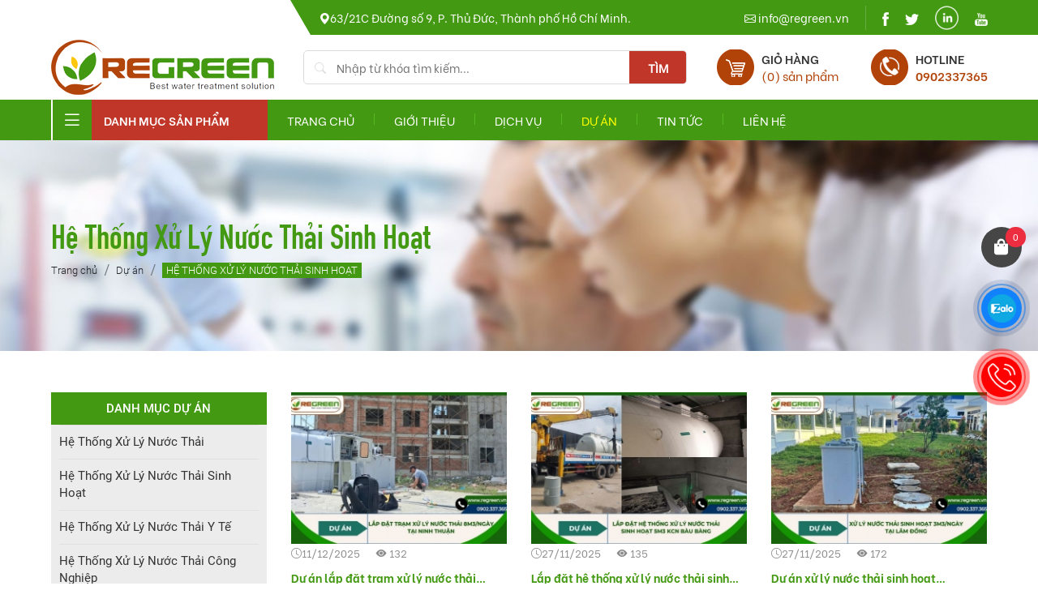

--- FILE ---
content_type: text/html; charset=UTF-8
request_url: https://regreen.vn/he-thong-xu-ly-nuoc-thai-sinh-hoat
body_size: 22797
content:
<!DOCTYPE html>
<html lang="vi">
<head>
    <!-- Basehref -->
<base href="https://regreen.vn/"/>

<!-- UTF-8 -->
<meta http-equiv="Content-Type" content="text/html; charset=utf-8" />

<!-- Title, Keywords, Description -->
<title>Hệ thống xử lý nước thải sinh hoạt lắp đặt trọn gói, giá tốt</title>
<meta name="keywords" content="hệ thống xử lý nước thải sinh hoạt"/>
<meta name="description" content="Regreen Việt Nam chuyên thi công hệ thống xử lý nước thải sinh hoạt trọn gói đạt chuẩn QCVN. Giải pháp tối ưu, bảo hành dài hạn. Liên hệ ngay để được tư vấn!"/>

<!-- Robots -->
<meta name="robots" content="index,follow" />
<meta name="googlebot" content="index,follow" />
<meta name="BingBOT" content="index,follow" />
<meta name="yahooBOT" content="index,follow" />
<meta name="slurp" content="index,follow" />
<meta name="msnbot" content="index,follow" />
<!-- Favicon -->
<link href="https://regreen.vn/upload/photo/logoregreenvietnam-01147632x32-8353.png" rel="shortcut icon" type="image/x-icon" />

<!-- Webmaster Tool -->
<meta name="google-site-verification" content="oTYi7GzVoWpWNBMfcoal9HLyvkCZzTMQslUFfWN7uok" />
<meta name="google-site-verification" content="UmgCjQ5RMLqYvn_3WWCBTjo3MUEzHD2nlAx9B92-iNc" />
<!-- GEO -->
<meta name="geo.region" content="VN" />
<meta name="geo.placename" content="Hồ Chí Minh" />
<meta name="geo.position" content="10.823099;106.629664" />
<meta name="ICBM" content="10.823099, 106.629664" />

<!-- Author - Copyright -->
<meta name='revisit-after' content='1 days' />
<meta name="author" content="XỬ LÝ NƯỚC THẢI REGREEN: CÔNG TY TNHH REGREEN VIỆT NAM" />
<meta name="copyright" content="XỬ LÝ NƯỚC THẢI REGREEN: CÔNG TY TNHH REGREEN VIỆT NAM - [info@regreen.vn]" />

<!-- Facebook -->
<meta property="og:type" content="object" />
<meta property="og:site_name" content="XỬ LÝ NƯỚC THẢI REGREEN: CÔNG TY TNHH REGREEN VIỆT NAM" />
<meta property="og:title" content="Hệ thống xử lý nước thải sinh hoạt lắp đặt trọn gói, giá tốt" />
<meta property="og:description" content="Regreen Việt Nam chuyên thi công hệ thống xử lý nước thải sinh hoạt trọn gói đạt chuẩn QCVN. Giải pháp tối ưu, bảo hành dài hạn. Liên hệ ngay để được tư vấn!" />
<meta property="og:url" content="https://regreen.vn/he-thong-xu-ly-nuoc-thai-sinh-hoat" />
<meta property="og:image" content="https://regreen.vn/thumbs/800x800x2/upload/news/he-thong-xu-ly-nuoc-thai-sinh-hoat-dat-chuan-1-9820.jpg" />
<meta property="og:image:alt" content="Hệ thống xử lý nước thải sinh hoạt lắp đặt trọn gói, giá tốt" />
<meta property="og:image:type" content="image/jpeg" />
<meta property="og:image:width" content="800" />
<meta property="og:image:height" content="800" />

<!-- Twitter -->
<meta name="twitter:card" content="summary_large_image" />
<meta name="twitter:site" content="info@regreen.vn" />
<meta name="twitter:creator" content="XỬ LÝ NƯỚC THẢI REGREEN: CÔNG TY TNHH REGREEN VIỆT NAM" />
<meta property="og:url" content="https://regreen.vn/he-thong-xu-ly-nuoc-thai-sinh-hoat" />
<meta property="og:title" content="Hệ thống xử lý nước thải sinh hoạt lắp đặt trọn gói, giá tốt" />
<meta property="og:description" content="Regreen Việt Nam chuyên thi công hệ thống xử lý nước thải sinh hoạt trọn gói đạt chuẩn QCVN. Giải pháp tối ưu, bảo hành dài hạn. Liên hệ ngay để được tư vấn!" />
<meta property="og:image" content="https://regreen.vn/thumbs/800x800x2/upload/news/he-thong-xu-ly-nuoc-thai-sinh-hoat-dat-chuan-1-9820.jpg" />

<!-- Canonical -->
<link rel="canonical" href="https://regreen.vn/he-thong-xu-ly-nuoc-thai-sinh-hoat" />

<!-- Chống đổi màu trên IOS -->
<meta name="format-detection" content="telephone=no">

<!-- Viewport -->
<meta name="viewport" content="width=device-width, initial-scale=1.0, user-scalable=no">    <!-- Css Files -->
<link href="https://regreen.vn/assets/css/animate.min.css?v=DMiJk00iwJ" rel="stylesheet">
<link href="https://regreen.vn/assets/bootstrap/bootstrap.css?v=eRK3PSPfb" rel="stylesheet">
<link href="https://regreen.vn/assets/bootstrap-icons/font/bootstrap-icons.css?v=NmrJ3Pm3wD" rel="stylesheet">
<link href="https://regreen.vn/assets/fontawesome512/all.css?v=nfBzMBKkHX" rel="stylesheet">
<link href="https://regreen.vn/assets/confirm/confirm.css?v=qDAa0AFPpH" rel="stylesheet">
<link href="https://regreen.vn/assets/holdon/HoldOn.css?v=pYcA6aD16f" rel="stylesheet">
<link href="https://regreen.vn/assets/holdon/HoldOn-style.css?v=9Wyn5LAmC3" rel="stylesheet">
<link href="https://regreen.vn/assets/mmenu/mmenu.css?v=W0DpMRpQwC" rel="stylesheet">
<link href="https://regreen.vn/assets/fancybox3/jquery.fancybox.css?v=Lw460KecC" rel="stylesheet">
<link href="https://regreen.vn/assets/fancybox3/jquery.fancybox.style.css?v=SiSfppbUCf" rel="stylesheet">
<link href="https://regreen.vn/assets/css/account.css?v=5yPIVUhlKG" rel="stylesheet">
<link href="https://regreen.vn/assets/css/cart.css?v=X86tHKa4Bv" rel="stylesheet">
<link href="https://regreen.vn/assets/photobox/photobox.css?v=nQGD889CWE" rel="stylesheet">
<link href="https://regreen.vn/assets/slick/slick.css?v=IfFpvuZodF" rel="stylesheet">
<link href="https://regreen.vn/assets/slick/slick-theme.css?v=EgbP84IhmD" rel="stylesheet">
<link href="https://regreen.vn/assets/slick/slick-style.css?v=EZDrVIZFtI" rel="stylesheet">
<link href="https://regreen.vn/assets/fotorama/fotorama.css?v=dCkpK5Aely" rel="stylesheet">
<link href="https://regreen.vn/assets/fotorama/fotorama-style.css?v=w67wLo31AO" rel="stylesheet">
<link href="https://regreen.vn/assets/magiczoomplus/magiczoomplus.css?v=WHes9xEYcz" rel="stylesheet">
<link href="https://regreen.vn/assets/datetimepicker/jquery.datetimepicker.css?v=cpmgHz0Dex" rel="stylesheet">
<link href="https://regreen.vn/assets/owlcarousel2/owl.carousel.css?v=E8VXoTtHLw" rel="stylesheet">
<link href="https://regreen.vn/assets/owlcarousel2/owl.theme.default.css?v=wE37A9SW7X" rel="stylesheet">
<link href="https://regreen.vn/assets/simplenotify/simple-notify.css?v=BRyhmkPvyL" rel="stylesheet">
<link href="https://regreen.vn/assets/fileuploader/font-fileuploader.css?v=KaYtt0MRbp" rel="stylesheet">
<link href="https://regreen.vn/assets/fileuploader/jquery.fileuploader.min.css?v=w4c1JGaw" rel="stylesheet">
<link href="https://regreen.vn/assets/fileuploader/jquery.fileuploader-theme-dragdrop.css?v=mxNkhWHr00" rel="stylesheet">
<link href="https://regreen.vn/assets/comment/comment.css?v=KBH2anvzlC" rel="stylesheet">
<link href="https://regreen.vn/assets/css/style.css?v=JxcMIOB9RI" rel="stylesheet">

<!-- Background -->

<!-- Js Google Analytic -->
<script async src="https://www.googletagmanager.com/gtag/js?id=G-YMPSEGL47P"></script>
<script>
  window.dataLayer = window.dataLayer || [];
  function gtag(){dataLayer.push(arguments);}
  gtag('js', new Date());

  gtag('config', 'G-YMPSEGL47P');
</script>
<meta name="google-site-verification" content="MElEpiUOgavX_YThVZWlrwDrTw1sPo0jMjUK3_v3rMM" />
<script async src="https://www.googletagmanager.com/gtag/js?id=<Some Property ID A>"></script>
<meta name="p:domain_verify" content="20c8e397fad4e7fbe147142578afb26f"/>
<meta name="p:domain_verify" content="20c8e397fad4e7fbe147142578afb26f"/>
<script>

 window.dataLayer = window.dataLayer || [];

 function gtag(){dataLayer.push(arguments);}

 gtag('js', new Date());
 gtag('config', '<Some Property ID A>');

gtag('config', 'G-SMKGK9DF5Y');

</script>
<!-- Js Head -->
<script async src="https://www.googletagmanager.com/gtag/js?id=G-YMPSEGL47P"></script>
<script>
  window.dataLayer = window.dataLayer || [];
  function gtag(){dataLayer.push(arguments);}
  gtag('js', new Date());

  gtag('config', 'G-YMPSEGL47P');
</script>


<script async src="https://www.googletagmanager.com/gtag/js?id=G-3NN03GC0TN"></script>
<script>
  window.dataLayer = window.dataLayer || [];
  function gtag(){dataLayer.push(arguments);}
  gtag('js', new Date());

  gtag('config', 'G-3NN03GC0TN');
</script></head>
<body >
    <ul class="h-card hidden">
    <li class="h-fn fn">XỬ LÝ NƯỚC THẢI REGREEN: CÔNG TY TNHH REGREEN VIỆT NAM</li>
    <li class="h-org org">XỬ LÝ NƯỚC THẢI REGREEN: CÔNG TY TNHH REGREEN VIỆT NAM</li>
    <li class="h-tel tel">0902337365</li>
    <li><a class="u-url ul" href="https://regreen.vn/">https://regreen.vn/</a></li>
</ul>
<h1 class="hidden-seoh">Hệ Thống Xử Lý Nước Thải Sinh Hoạt</h1>
<h2 class="hidden-seoh">Hệ Thống Xử Lý Nước Thải Sinh Hoạt</h2>
<h3 class="hidden-seoh">Hệ Thống Xử Lý Nước Thải Sinh Hoạt</h3>
<h4 class="hidden-seoh">Hệ Thống Xử Lý Nước Thải Sinh Hoạt</h4>
<h5 class="hidden-seoh">Hệ Thống Xử Lý Nước Thải Sinh Hoạt</h5>
<h6 class="hidden-seoh">Hệ Thống Xử Lý Nước Thải Sinh Hoạt</h6>    <div class="wap-all-page">

        <div class="wap-hearder">
            <div id="header">
    <div class="header-top">
        <div class="wapper">
            <div class="flex-header-top d-flex align-items-center justify-content-between">
                <p class="diachi-header-top info-header"><i class="bi bi-geo-alt-fill"></i>63/21C Đường số 9, P. Thủ Đức, Thành phố Hồ Chí Minh.</p>
                <div class="d-flex align-items-center justify-content-between">
                    <p class="info-header"><i class="bi bi-envelope"></i> info@regreen.vn</p>
                    <div class="social-header d-flex align-items-center">
													<a href="https://www.facebook.com/Regreenltd/" class="text-decoration-none">
								<img src="upload/photo/mxh1-1707.png" alt="">
							</a>
													<a href="https://twitter.com/RegreenVietNam" class="text-decoration-none">
								<img src="upload/photo/mxh2-3234.png" alt="">
							</a>
													<a href="www.linkedin.com/in/regreenvn" class="text-decoration-none">
								<img src="upload/photo/linkedin-icon-1-3168.png" alt="">
							</a>
													<a href="www.youtube.com/@RegreenTV" class="text-decoration-none">
								<img src="upload/photo/mxh4-6349.png" alt="">
							</a>
						                    </div>
                </div>
            </div>
        </div>
    </div>
    <div class="head-bottom">
        <div class="wapper d-flex align-items-center justify-content-between">
            <p class="logo mb-0">
                <a href="" class="text-decoration-none">
					<img   onerror="this.src='https://regreen.vn/thumbs/120x100x2/assets/images/noimage.png';" src='https://regreen.vn/upload/photo/logo-3519-8543.png' alt='XỬ LÝ NƯỚC THẢI REGREEN: CÔNG TY TNHH REGREEN VIỆT NAM'/>                </a>
            </p>
            <div class="search">
                <span><i class="bi bi-search"></i></span>
                <input type="text" name="keyword" id="keyword"  onkeypress="doEnter(event,'keyword');"
                    placeholder="Nhập từ khóa tìm kiếm...">
                <a class="btn-search text-decoration-none" onclick="onSearch('keyword');">Tìm</a>
            </div>
            <div class="d-flex align-items-center justify-content-between ">
                <a class="opt-header text-decoration-none giohang-header" href="gio-hang">
                    <span class="title">Giỏ hàng</span>
                    <div>(<span class="count-cart">0</span>) sản phẩm</div>
                </a>
                <a class="opt-header hotline-header">
                    <span class="title">Hotline</span>
                    <span class="number">0902337365</span>
                </a>
            </div>
        </div>
    </div>
</div>        </div>

        <div class="wap-menu">
            <div class="w-menu">
    <div class="menu ">
        <div class="wapper d-flex">
            <div class="menu-product">
                <ul>
                    <li>
                        <p class="title-list-product mb-0"><span><i class="bi bi-list"></i></span>Danh mục sản phẩm</p>
                        <ul>
                                                        <li>
                                <a href="mang-loc-mbr">Màng lọc MBR</a>
                                                            </li>
                                                        <li>
                                <a href="mang-loc-mbr-mr">Màng lọc MBR MR </a>
                                                            </li>
                                                        <li>
                                <a href="mang-loc-mbr-viet-nam">Màng lọc MBR Việt Nam </a>
                                                            </li>
                                                        <li>
                                <a href="module-he-thong-xu-ly-nuoc-thai-mbr">Module hệ thống xử lý nước thải MBR</a>
                                                            </li>
                                                        <li>
                                <a href="module-he-thong-xu-ly-nuoc-thai-jokaso">Module hệ thống xử lý nước thải Jokaso</a>
                                                            </li>
                                                        <li>
                                <a href="module-he-thong-xu-ly-nuoc-thai-tai-nguon-jokaso">Module Hệ Thống Xử Lý Nước Thải Tại Nguồn JOKASO</a>
                                                            </li>
                                                        <li>
                                <a href="be-tu-hoai-septic-composite-frp">Bể Tự Hoại Septic Composite (FRP)</a>
                                                            </li>
                                                        <li>
                                <a href="he-thong-xu-ly-khi-thai-nhua-pp">Hệ thống xử lý khí thải Nhựa PP</a>
                                                            </li>
                                                        <li>
                                <a href="he-thong-xu-ly-khi-thai-frp-composite">Hệ Thống Xử Lý Khí Thải FRP Composite</a>
                                                            </li>
                                                        <li>
                                <a href="tam-lang-vach-nghieng-lamen">Tấm Lắng Vách Nghiêng (Lamen)</a>
                                                            </li>
                                                        <li>
                                <a href="gia-the-vi-sinh">Giá thể vi sinh </a>
                                                                <ul>
                                                                            <li>
                                            <a href="gia-the-loc">Giá thể lọc bể lắng</a>
                                                                                    </li>
                                                                            <li>
                                            <a href="gia-the-vi-sinh-dang-cau">Giá thể vi sinh dạng cầu</a>
                                                                                    </li>
                                                                            <li>
                                            <a href="gia-the-vi-sinh-dang-soi">Giá thể vi sinh dạng sợi</a>
                                                                                    </li>
                                                                            <li>
                                            <a href="gia-the-vi-sinh-to-ong">Giá thể vi sinh tổ ong</a>
                                                                                    </li>
                                                                            <li>
                                            <a href="gia-the-vi-sinh-mbbr">Giá thể vi sinh MBBR</a>
                                                                                    </li>
                                                                    </ul>
                                                            </li>
                                                        <li>
                                <a href="cac-loai-vat-tu-phu-kien-khac">Các Loại Vật Tư Phụ Kiện Khác</a>
                                                                <ul>
                                                                            <li>
                                            <a href="mat-ri-duong">Mật Rỉ Đường</a>
                                                                                    </li>
                                                                            <li>
                                            <a href="dia-thoi-khi">Đĩa Thổi Khí</a>
                                                                                    </li>
                                                                            <li>
                                            <a href="bun-vi-sinh">Bùn Vi Sinh</a>
                                                                                    </li>
                                                                            <li>
                                            <a href="vi-sinh-xu-ly-nuoc-thai">Vi Sinh Xử Lý Nước Thải</a>
                                                                                    </li>
                                                                            <li>
                                            <a href="bom-nuoc-thai">Máy Bơm Nước thải</a>
                                                                                    </li>
                                                                            <li>
                                            <a href="vat-lieu-loc-nuoc">Vật Liệu Lọc Nước</a>
                                                                                    </li>
                                                                            <li>
                                            <a href="cot-loc-composite">Cột Lọc Composite</a>
                                                                                    </li>
                                                                    </ul>
                                                            </li>
                                                    </ul>
                    </li>
                </ul>
            </div>
            <div id="menu-des">
                <ul>
                    <li><a class="" href="">Trang chủ</a></li>
                    <li class="line"></li>
                    <li><a class="" href="regreen-viet-nam">Giới thiệu</a>
                         
                        <ul>
                                                            <li><a href="regreen-viet-nam">CÔNG TY TNHH REGREEN VIỆT NAM </a></li>
                                                            <li><a href="tam-nhin-su-menh-gia-tri-cot-loi">Tầm nhìn - sứ mệnh - giá trị cốt lõi</a></li>
                                                            <li><a href="ho-so-nang-luc">Hồ sơ năng lực</a></li>
                                                    </ul>
                                            </li>
                    <li class="line"></li>
                    <li>
                        <a class="" href="dich-vu">Dịch vụ</a>
                                                <ul>
                                                        <li>
                                <a href="xu-ly-nuoc-thai-tai-cho">Xử lý nước thải tại chỗ</a>
                                                            </li>
                                                        <li>
                                <a href="xu-ly-nuoc-thai">Xử lý nước thải</a>
                                                            </li>
                                                        <li>
                                <a href="xu-ly-nuoc-thai-y-te">Xử lý nước thải y tế</a>
                                                            </li>
                                                        <li>
                                <a href="xu-ly-nuoc-thai-sinh-hoat">Xử lý nước thải sinh hoạt</a>
                                                            </li>
                                                        <li>
                                <a href="xu-ly-nuoc-thai-cong-nghiep">Xử lý nước thải công nghiệp</a>
                                                            </li>
                                                        <li>
                                <a href="cong-nghe-mang-loc-mbr">Công nghệ màng lọc MBR</a>
                                                            </li>
                                                        <li>
                                <a href="cong-nghe-johkasou-nhat-ban">Công nghệ Johkasou Nhật Bản</a>
                                                            </li>
                                                        <li>
                                <a href="xu-ly-nuoc-cap">Dịch Vụ Xử Lý Nước Cấp </a>
                                                            </li>
                                                        <li>
                                <a href="xu-ly-khi-thai">Xử lý khí thải</a>
                                                            </li>
                                                        <li>
                                <a href="gia-cong-san-xuat-bon-composite-frp">Gia công sản xuất bồn composite (FRP)</a>
                                                            </li>
                                                        <li>
                                <a href="gia-cong-san-xuat-bon-be-thap-hap-thu-hap-phu-nhua-pp">Gia công sản xuất bồn, bể tháp hấp thụ, hấp phụ nhựa PP</a>
                                                            </li>
                                                        <li>
                                <a href="tu-van-moi-truong">Tư vấn môi trường</a>
                                                            </li>
                                                        <li>
                                <a href="quan-trac-moi-truong-lao-dong">Quan trắc môi trường lao động</a>
                                                            </li>
                                                    </ul>
                                            </li>
                    <li class="line"></li>
                    <li>
                        <a class="active" href="du-an">Dự án</a>
                                                <ul>
                                                        <li>
                                <a href="he-thong-xu-ly-nuoc-thai">Hệ thống xử lý nước thải</a>
                            </li>
                                                        <li>
                                <a href="he-thong-xu-ly-nuoc-thai-sinh-hoat">Hệ Thống Xử Lý Nước Thải Sinh Hoạt</a>
                            </li>
                                                        <li>
                                <a href="he-thong-xu-ly-nuoc-thai-y-te">Hệ thống xử lý nước thải y tế</a>
                            </li>
                                                        <li>
                                <a href="he-thong-xu-ly-nuoc-thai-cong-nghiep">Hệ thống xử lý nước thải công nghiệp</a>
                            </li>
                                                        <li>
                                <a href="he-thong-xu-ly-nuoc-thai-nha-hang-khach-san">Hệ thống xử lý nước thải nhà hàng, khách sạn</a>
                            </li>
                                                        <li>
                                <a href="he-thong-xu-ly-nuoc-thai-chung-cu-toa-nha">Hệ thống xử lý nước thải chung cư, tòa nhà</a>
                            </li>
                                                        <li>
                                <a href="he-thong-xu-ly-nuoc-thai-khu-du-lich-resort">Hệ thống xử lý nước thải khu du lịch, resort</a>
                            </li>
                                                        <li>
                                <a href="he-thong-xu-ly-nuoc-thai-cho">Hệ Thống Xử Lý Nước Thải Chợ</a>
                            </li>
                                                        <li>
                                <a href="he-thong-xu-ly-nuoc-thai-truong-hoc">Hệ thống xử lý nước thải trường học</a>
                            </li>
                                                    </ul>
                                            </li>
                    <li class="line"></li>
                    <li>
                        <a class="" href="tin-tuc">Tin tức</a>
                                                <ul>
                                                        <li>
                                <a href="tin-tuc-nganh">Tin tức ngành </a>
                            </li>
                                                        <li>
                                <a href="bien-doi-khi-hau">Biến đổi khí hậu</a>
                            </li>
                                                        <li>
                                <a href="khoa-hoc-va-cong-nghe">Khoa học và công nghệ</a>
                            </li>
                                                        <li>
                                <a href="luat-va-chinh-sach-moi-truong">Luật và chính sách môi trường</a>
                            </li>
                                                        <li>
                                <a href="kien-thuc-moi-truong">Kiến thức môi trường</a>
                            </li>
                                                    </ul>
                                            </li>
                    <li class="line"></li>
                    <li><a class="" href="lien-he">Liên hệ</a></li>
                </ul>
            </div>
        </div>
    </div>
</div><div id="menu_mobi">
    <link type="text/css" rel="stylesheet" href="assets/css/jquery.mmenu.all.css" />
    <div class="header">
        <a href="#menu" class="hien_menu"></a>
        <div id="search_mobi">
            <input type="text" name="keyword2" id="keyword2" onkeypress="doEnter(event,'keyword2');"
                value="Nhập từ khóa tìm kiếm...">
            <i class="fa fa-search" aria-hidden="true" onclick="onSearch('keyword2');"></i>
        </div>
    </div>


    <nav id="menu">
        <ul>
            <li><a class="" href="">Trang chủ</a></li>
            
            <li><a class="" href="regreen-viet-nam">Giới
                    thiệu</a>
                                <ul>
                                        <li><a href="regreen-viet-nam">CÔNG TY TNHH REGREEN VIỆT NAM </a></li>
                                        <li><a href="tam-nhin-su-menh-gia-tri-cot-loi">Tầm nhìn - sứ mệnh - giá trị cốt lõi</a></li>
                                        <li><a href="ho-so-nang-luc">Hồ sơ năng lực</a></li>
                                    </ul>
                            </li>

            <li>
                <a href="san-pham">Sản phẩm</a>
                <ul>
                                        <li>
                        <a href="mang-loc-mbr">Màng lọc MBR</a>
                                            </li>
                                        <li>
                        <a href="mang-loc-mbr-mr">Màng lọc MBR MR </a>
                                            </li>
                                        <li>
                        <a href="mang-loc-mbr-viet-nam">Màng lọc MBR Việt Nam </a>
                                            </li>
                                        <li>
                        <a href="module-he-thong-xu-ly-nuoc-thai-mbr">Module hệ thống xử lý nước thải MBR</a>
                                            </li>
                                        <li>
                        <a href="module-he-thong-xu-ly-nuoc-thai-jokaso">Module hệ thống xử lý nước thải Jokaso</a>
                                            </li>
                                        <li>
                        <a href="module-he-thong-xu-ly-nuoc-thai-tai-nguon-jokaso">Module Hệ Thống Xử Lý Nước Thải Tại Nguồn JOKASO</a>
                                            </li>
                                        <li>
                        <a href="be-tu-hoai-septic-composite-frp">Bể Tự Hoại Septic Composite (FRP)</a>
                                            </li>
                                        <li>
                        <a href="he-thong-xu-ly-khi-thai-nhua-pp">Hệ thống xử lý khí thải Nhựa PP</a>
                                            </li>
                                        <li>
                        <a href="he-thong-xu-ly-khi-thai-frp-composite">Hệ Thống Xử Lý Khí Thải FRP Composite</a>
                                            </li>
                                        <li>
                        <a href="tam-lang-vach-nghieng-lamen">Tấm Lắng Vách Nghiêng (Lamen)</a>
                                            </li>
                                        <li>
                        <a href="gia-the-vi-sinh">Giá thể vi sinh </a>
                                                <ul>
                                                            <li>
                                    <a href="gia-the-loc">Giá thể lọc bể lắng</a>
                                                                    </li>
                                                            <li>
                                    <a href="gia-the-vi-sinh-dang-cau">Giá thể vi sinh dạng cầu</a>
                                                                    </li>
                                                            <li>
                                    <a href="gia-the-vi-sinh-dang-soi">Giá thể vi sinh dạng sợi</a>
                                                                    </li>
                                                            <li>
                                    <a href="gia-the-vi-sinh-to-ong">Giá thể vi sinh tổ ong</a>
                                                                    </li>
                                                            <li>
                                    <a href="gia-the-vi-sinh-mbbr">Giá thể vi sinh MBBR</a>
                                                                    </li>
                                                    </ul>
                                            </li>
                                        <li>
                        <a href="cac-loai-vat-tu-phu-kien-khac">Các Loại Vật Tư Phụ Kiện Khác</a>
                                                <ul>
                                                            <li>
                                    <a href="mat-ri-duong">Mật Rỉ Đường</a>
                                                                    </li>
                                                            <li>
                                    <a href="dia-thoi-khi">Đĩa Thổi Khí</a>
                                                                    </li>
                                                            <li>
                                    <a href="bun-vi-sinh">Bùn Vi Sinh</a>
                                                                    </li>
                                                            <li>
                                    <a href="vi-sinh-xu-ly-nuoc-thai">Vi Sinh Xử Lý Nước Thải</a>
                                                                    </li>
                                                            <li>
                                    <a href="bom-nuoc-thai">Máy Bơm Nước thải</a>
                                                                    </li>
                                                            <li>
                                    <a href="vat-lieu-loc-nuoc">Vật Liệu Lọc Nước</a>
                                                                    </li>
                                                            <li>
                                    <a href="cot-loc-composite">Cột Lọc Composite</a>
                                                                    </li>
                                                    </ul>
                                            </li>
                                    </ul>
            </li>
            
            <li>
                <a class="" href="dich-vu">Dịch vụ</a>
                                <ul>
                                        <li>
                        <a href="xu-ly-nuoc-thai-tai-cho">Xử lý nước thải tại chỗ</a>
                                            </li>
                                        <li>
                        <a href="xu-ly-nuoc-thai">Xử lý nước thải</a>
                                            </li>
                                        <li>
                        <a href="xu-ly-nuoc-thai-y-te">Xử lý nước thải y tế</a>
                                            </li>
                                        <li>
                        <a href="xu-ly-nuoc-thai-sinh-hoat">Xử lý nước thải sinh hoạt</a>
                                            </li>
                                        <li>
                        <a href="xu-ly-nuoc-thai-cong-nghiep">Xử lý nước thải công nghiệp</a>
                                            </li>
                                        <li>
                        <a href="cong-nghe-mang-loc-mbr">Công nghệ màng lọc MBR</a>
                                            </li>
                                        <li>
                        <a href="cong-nghe-johkasou-nhat-ban">Công nghệ Johkasou Nhật Bản</a>
                                            </li>
                                        <li>
                        <a href="xu-ly-nuoc-cap">Dịch Vụ Xử Lý Nước Cấp </a>
                                            </li>
                                        <li>
                        <a href="xu-ly-khi-thai">Xử lý khí thải</a>
                                            </li>
                                        <li>
                        <a href="gia-cong-san-xuat-bon-composite-frp">Gia công sản xuất bồn composite (FRP)</a>
                                            </li>
                                        <li>
                        <a href="gia-cong-san-xuat-bon-be-thap-hap-thu-hap-phu-nhua-pp">Gia công sản xuất bồn, bể tháp hấp thụ, hấp phụ nhựa PP</a>
                                            </li>
                                        <li>
                        <a href="tu-van-moi-truong">Tư vấn môi trường</a>
                                            </li>
                                        <li>
                        <a href="quan-trac-moi-truong-lao-dong">Quan trắc môi trường lao động</a>
                                            </li>
                                    </ul>
                            </li>
            
            <li>
                <a class="active" href="du-an">Dự án</a>
                                <ul>
                                        <li>
                        <a href="he-thong-xu-ly-nuoc-thai">Hệ thống xử lý nước thải</a>
                    </li>
                                        <li>
                        <a href="he-thong-xu-ly-nuoc-thai-sinh-hoat">Hệ Thống Xử Lý Nước Thải Sinh Hoạt</a>
                    </li>
                                        <li>
                        <a href="he-thong-xu-ly-nuoc-thai-y-te">Hệ thống xử lý nước thải y tế</a>
                    </li>
                                        <li>
                        <a href="he-thong-xu-ly-nuoc-thai-cong-nghiep">Hệ thống xử lý nước thải công nghiệp</a>
                    </li>
                                        <li>
                        <a href="he-thong-xu-ly-nuoc-thai-nha-hang-khach-san">Hệ thống xử lý nước thải nhà hàng, khách sạn</a>
                    </li>
                                        <li>
                        <a href="he-thong-xu-ly-nuoc-thai-chung-cu-toa-nha">Hệ thống xử lý nước thải chung cư, tòa nhà</a>
                    </li>
                                        <li>
                        <a href="he-thong-xu-ly-nuoc-thai-khu-du-lich-resort">Hệ thống xử lý nước thải khu du lịch, resort</a>
                    </li>
                                        <li>
                        <a href="he-thong-xu-ly-nuoc-thai-cho">Hệ Thống Xử Lý Nước Thải Chợ</a>
                    </li>
                                        <li>
                        <a href="he-thong-xu-ly-nuoc-thai-truong-hoc">Hệ thống xử lý nước thải trường học</a>
                    </li>
                                    </ul>
                            </li>
            
            <li>
                <a class="" href="tin-tuc">Tin tức</a>
                                <ul>
                                        <li>
                        <a href="tin-tuc-nganh">Tin tức ngành </a>
                    </li>
                                        <li>
                        <a href="bien-doi-khi-hau">Biến đổi khí hậu</a>
                    </li>
                                        <li>
                        <a href="khoa-hoc-va-cong-nghe">Khoa học và công nghệ</a>
                    </li>
                                        <li>
                        <a href="luat-va-chinh-sach-moi-truong">Luật và chính sách môi trường</a>
                    </li>
                                        <li>
                        <a href="kien-thuc-moi-truong">Kiến thức môi trường</a>
                    </li>
                                    </ul>
                            </li>
            
            <li><a class="" href="lien-he">Liên hệ</a></li>
        </ul>
    </nav>
</div>        </div>

        <div class="wap-slider">
            
<div class="path" data-was-processed="true" style="background-image: url(upload/photo/1586326534144294-6012-23220-4554.jpg);">
    <div class="wapper">
        <div class="title_page1"><h1>Hệ Thống Xử Lý Nước Thải Sinh Hoạt</h1></div>
        <div class="breadCrumbs"><div class="wrap-content p-0"><ol class="breadcrumb"><li class="breadcrumb-item"><a class="text-decoration-none" href="https://regreen.vn/"><span>Trang chủ</span></a></li><li class="breadcrumb-item "><a class="text-decoration-none" href="https://regreen.vn/du-an"><span>Dự án</span></a></li><li class="breadcrumb-item active"><a class="text-decoration-none" href="https://regreen.vn/he-thong-xu-ly-nuoc-thai-sinh-hoat"><span>Hệ Thống Xử Lý Nước Thải Sinh Hoạt</span></a></li></ol><script type="application/ld+json">{"@context": "https://schema.org","@type": "BreadcrumbList","itemListElement": [{"@type":"ListItem","position":1,"name":"D\u1ef1 \u00e1n","item":"https:\/\/regreen.vn\/du-an"},{"@type":"ListItem","position":2,"name":"H\u1ec7 Th\u1ed1ng X\u1eed L\u00fd N\u01b0\u1edbc Th\u1ea3i Sinh Ho\u1ea1t","item":"https:\/\/regreen.vn\/he-thong-xu-ly-nuoc-thai-sinh-hoat"}]}</script></div></div>
    </div>
</div>        </div>

        <div class="wap-main  ">
            <div class="wapper mb-4 w-clear">
                <div class="row">
    <div class="col-md-3 col-side">
        <div id="danhmuc" class="danhmuc danhmuc1">
            <div class="tieude">Danh mục Dự án</div>
            <ul>
                                <li>
                    <a href="he-thong-xu-ly-nuoc-thai">Hệ thống xử lý nước thải</a>
                                    </li>
                                <li>
                    <a href="he-thong-xu-ly-nuoc-thai-sinh-hoat">Hệ Thống Xử Lý Nước Thải Sinh Hoạt</a>
                                    </li>
                                <li>
                    <a href="he-thong-xu-ly-nuoc-thai-y-te">Hệ thống xử lý nước thải y tế</a>
                                    </li>
                                <li>
                    <a href="he-thong-xu-ly-nuoc-thai-cong-nghiep">Hệ thống xử lý nước thải công nghiệp</a>
                                    </li>
                                <li>
                    <a href="he-thong-xu-ly-nuoc-thai-nha-hang-khach-san">Hệ thống xử lý nước thải nhà hàng, khách sạn</a>
                                    </li>
                                <li>
                    <a href="he-thong-xu-ly-nuoc-thai-chung-cu-toa-nha">Hệ thống xử lý nước thải chung cư, tòa nhà</a>
                                    </li>
                                <li>
                    <a href="he-thong-xu-ly-nuoc-thai-khu-du-lich-resort">Hệ thống xử lý nước thải khu du lịch, resort</a>
                                    </li>
                                <li>
                    <a href="he-thong-xu-ly-nuoc-thai-cho">Hệ Thống Xử Lý Nước Thải Chợ</a>
                                    </li>
                                <li>
                    <a href="he-thong-xu-ly-nuoc-thai-truong-hoc">Hệ thống xử lý nước thải trường học</a>
                                    </li>
                            </ul>
        </div>

    </div>
    <div class="col-md-9 col-sm-12 col-xs-12">
        <div class="box_container">
            <div class="wap_box_new">
                <div class="row1">
                                        <div class="col-md-4 col-sm-6 col-xs-6 col-tt">
                        <div class="box-newsnb">
                            <p class="pic-newsnb">
                                <a class="scale-img"
                                    href="du-an-lap-dat-tram-xu-ly-nuoc-thai-8m3-tai-ninh-thuan"
                                    title="Dự án lắp đặt trạm xử lý nước thải 8m3/ngày tại Ninh Thuận">
                                    <img class='lazy w-100'  onerror="this.src='https://regreen.vn/thumbs/277x194x1/assets/images/noimage.png';" data-src='https://regreen.vn/thumbs/277x194x1/upload/news/du-an-lap-dat-tram-xu-ly-nuoc-thai-8m3-tai-ninh-thuan-1-3851.jpg' alt='Dự án lắp đặt trạm xử lý nước thải 8m3/ngày tại Ninh Thuận'/>                                </a>
                            </p>
                            <div class="info-newsnb">
                                <p class="time-newshome d-flex align-items-center flex-wrap">
                                    <span><i class="bi bi-clock"></i>11/12/2025</span>
                                    <span><i class="bi bi-eye-fill"></i> 132</span>
                                </p>
                                <h3 class="mb-0">
                                    <a class="name-newsnb text-split text-decoration-none"
                                        href="du-an-lap-dat-tram-xu-ly-nuoc-thai-8m3-tai-ninh-thuan"
                                        title="Dự án lắp đặt trạm xử lý nước thải 8m3/ngày tại Ninh Thuận">Dự án lắp đặt trạm xử lý nước thải 8m3/ngày tại Ninh Thuận</a>
                                </h3>
                                <p class="desc-newsnb text-split mb-0">Regreen Việt Nam tự hào hoàn thành dự án lắp đặt trạm xử lý nước thải 8m3/ngày tại Cảng Quốc tế Trung Nam Cà Ná, Ninh Thuận. Với module composite RG-J008 tích hợp công nghệ MBBR tiên tiến, hệ thống đảm bảo xử lý nước thải sinh hoạt đạt chuẩn QCVN14:2025/BTNMT cột A chỉ trong 25 ngày thi công. Đây là giải pháp tối ưu cho các dự án cảng biển và khu công nghiệp có nhu cầu xử lý nước thải công suất nhỏ, hiệu quả cao.</p>
                            </div>
                        </div>
                    </div>
                                        <div class="col-md-4 col-sm-6 col-xs-6 col-tt">
                        <div class="box-newsnb">
                            <p class="pic-newsnb">
                                <a class="scale-img"
                                    href="he-thong-xu-ly-nuoc-thai-sinh-hoat-5m3-kcn-bau-bang"
                                    title="Lắp đặt hệ thống xử lý nước thải sinh hoạt 5m3 KCN Bàu Bàng">
                                    <img class='lazy w-100'  onerror="this.src='https://regreen.vn/thumbs/277x194x1/assets/images/noimage.png';" data-src='https://regreen.vn/thumbs/277x194x1/upload/news/he-thong-xu-ly-nuoc-thai-sinh-hoat-5m3-kcn-bau-bang-1-7724.jpg' alt='Lắp đặt hệ thống xử lý nước thải sinh hoạt 5m3 KCN Bàu Bàng'/>                                </a>
                            </p>
                            <div class="info-newsnb">
                                <p class="time-newshome d-flex align-items-center flex-wrap">
                                    <span><i class="bi bi-clock"></i>27/11/2025</span>
                                    <span><i class="bi bi-eye-fill"></i> 135</span>
                                </p>
                                <h3 class="mb-0">
                                    <a class="name-newsnb text-split text-decoration-none"
                                        href="he-thong-xu-ly-nuoc-thai-sinh-hoat-5m3-kcn-bau-bang"
                                        title="Lắp đặt hệ thống xử lý nước thải sinh hoạt 5m3 KCN Bàu Bàng">Lắp đặt hệ thống xử lý nước thải sinh hoạt 5m3 KCN Bàu Bàng</a>
                                </h3>
                                <p class="desc-newsnb text-split mb-0">Dự án xử lý nước thải sinh hoạt 5m3/ngày tại KCN Bàu Bàng được Regreen Việt Nam triển khai cho Công ty TNHH Hsing với thời gian hoàn thiện 25 ngày. Giải pháp sử dụng module xử lý Composite tích hợp công nghệ MBBR hiện đại, đảm bảo đầu ra đạt QCVN40:2025/BTNMT – Cột B. Công trình mang lại hiệu quả xử lý ổn định, vận hành đơn giản, tiết kiệm diện tích và chi phí cho doanh nghiệp.</p>
                            </div>
                        </div>
                    </div>
                                        <div class="col-md-4 col-sm-6 col-xs-6 col-tt">
                        <div class="box-newsnb">
                            <p class="pic-newsnb">
                                <a class="scale-img"
                                    href="du-an-xu-ly-nuoc-thai-sinh-hoat-3m3-tai-lam-dong"
                                    title="Dự án xử lý nước thải sinh hoạt 3m3/ngày tại Lâm đồng">
                                    <img class='lazy w-100'  onerror="this.src='https://regreen.vn/thumbs/277x194x1/assets/images/noimage.png';" data-src='https://regreen.vn/thumbs/277x194x1/upload/news/du-an-xu-ly-nuoc-thai-sinh-hoat-3m3-tai-lam-dong-1-6473.jpg' alt='Dự án xử lý nước thải sinh hoạt 3m3/ngày tại Lâm đồng'/>                                </a>
                            </p>
                            <div class="info-newsnb">
                                <p class="time-newshome d-flex align-items-center flex-wrap">
                                    <span><i class="bi bi-clock"></i>27/11/2025</span>
                                    <span><i class="bi bi-eye-fill"></i> 172</span>
                                </p>
                                <h3 class="mb-0">
                                    <a class="name-newsnb text-split text-decoration-none"
                                        href="du-an-xu-ly-nuoc-thai-sinh-hoat-3m3-tai-lam-dong"
                                        title="Dự án xử lý nước thải sinh hoạt 3m3/ngày tại Lâm đồng">Dự án xử lý nước thải sinh hoạt 3m3/ngày tại Lâm đồng</a>
                                </h3>
                                <p class="desc-newsnb text-split mb-0">Regreen Việt Nam đã bàn giao thành công hệ thống xử lý nước thải sinh hoạt công suất 3m3/ngày.đêm cho Nhà máy Matsumura tại KCN Lộc Sơn, Lâm Đồng. Hệ thống sử dụng Module RG-J03 công nghệ MBBR tiên tiến, thi công trong 1 tháng, đảm bảo nước thải đầu ra đạt quy chuẩn môi trường hiện hành.</p>
                            </div>
                        </div>
                    </div>
                                        <div class="col-md-4 col-sm-6 col-xs-6 col-tt">
                        <div class="box-newsnb">
                            <p class="pic-newsnb">
                                <a class="scale-img"
                                    href="du-an-xu-ly-nuoc-thai-sinh-hoat-10m3-kcn-bau-bang"
                                    title="Xử lý nước thải sinh hoạt 10m3/ngày KCN Bàu Bàng, Bình Dương">
                                    <img class='lazy w-100'  onerror="this.src='https://regreen.vn/thumbs/277x194x1/assets/images/noimage.png';" data-src='https://regreen.vn/thumbs/277x194x1/upload/news/du-an-xu-ly-nuoc-thai-sinh-hoat-10m3-kcn-bau-bang-1-3000.jpg' alt='Xử lý nước thải sinh hoạt 10m3/ngày KCN Bàu Bàng, Bình Dương'/>                                </a>
                            </p>
                            <div class="info-newsnb">
                                <p class="time-newshome d-flex align-items-center flex-wrap">
                                    <span><i class="bi bi-clock"></i>11/09/2025</span>
                                    <span><i class="bi bi-eye-fill"></i> 551</span>
                                </p>
                                <h3 class="mb-0">
                                    <a class="name-newsnb text-split text-decoration-none"
                                        href="du-an-xu-ly-nuoc-thai-sinh-hoat-10m3-kcn-bau-bang"
                                        title="Xử lý nước thải sinh hoạt 10m3/ngày KCN Bàu Bàng, Bình Dương">Xử lý nước thải sinh hoạt 10m3/ngày KCN Bàu Bàng, Bình Dương</a>
                                </h3>
                                <p class="desc-newsnb text-split mb-0">Bài viết này sẽ phân tích chi tiết toàn bộ quá trình Regreen Việt Nam triển khai dự án xử lý nước thải sinh hoạt 10m3 cho Công ty Amon Việt Nam tại KCN Bàu Bàng. Qua đó, bài viết làm nổi bật giải pháp module composite chôn âm kết hợp công nghệ MBBR tiên tiến, từ quy trình thi công chuyên nghiệp đến những lợi ích vượt trội về hiệu quả, chi phí và tối ưu không gian mà giải pháp này mang lại cho doanh nghiệp.</p>
                            </div>
                        </div>
                    </div>
                                        <div class="col-md-4 col-sm-6 col-xs-6 col-tt">
                        <div class="box-newsnb">
                            <p class="pic-newsnb">
                                <a class="scale-img"
                                    href="du-an-xu-ly-nuoc-thai-sinh-hoat-15m3-binh-duong"
                                    title="Dự án xử lý nước thải sinh hoạt 15m3/ngày KCN Mỹ Phước, Bình Dương">
                                    <img class='lazy w-100'  onerror="this.src='https://regreen.vn/thumbs/277x194x1/assets/images/noimage.png';" data-src='https://regreen.vn/thumbs/277x194x1/upload/news/du-an-xu-ly-nuoc-thai-sinh-hoat-15m3-binh-duong-9-4293.jpg' alt='Dự án xử lý nước thải sinh hoạt 15m3/ngày KCN Mỹ Phước, Bình Dương'/>                                </a>
                            </p>
                            <div class="info-newsnb">
                                <p class="time-newshome d-flex align-items-center flex-wrap">
                                    <span><i class="bi bi-clock"></i>10/09/2025</span>
                                    <span><i class="bi bi-eye-fill"></i> 558</span>
                                </p>
                                <h3 class="mb-0">
                                    <a class="name-newsnb text-split text-decoration-none"
                                        href="du-an-xu-ly-nuoc-thai-sinh-hoat-15m3-binh-duong"
                                        title="Dự án xử lý nước thải sinh hoạt 15m3/ngày KCN Mỹ Phước, Bình Dương">Dự án xử lý nước thải sinh hoạt 15m3/ngày KCN Mỹ Phước, Bình Dương</a>
                                </h3>
                                <p class="desc-newsnb text-split mb-0">Bài viết này sẽ đi sâu phân tích toàn bộ quá trình Regreen Việt Nam triển khai dự án xử lý nước thải sinh hoạt 15m3/ngày cho Công ty TNHH BoSung Vina tại Bình Dương, KCN Mỹ Phước. Nội dung làm rõ từ giải pháp công nghệ MBBR trong module composite, thông số từng thiết bị, các hạng mục thi công cho đến kết quả thực tế. Qua đó, bài viết mang đến một minh chứng chi tiết về năng lực và kinh nghiệm giải quyết bài toán môi trường cho doanh nghiệp của chúng tôi.</p>
                            </div>
                        </div>
                    </div>
                                        <div class="col-md-4 col-sm-6 col-xs-6 col-tt">
                        <div class="box-newsnb">
                            <p class="pic-newsnb">
                                <a class="scale-img"
                                    href="du-an-xu-ly-nuoc-thai-sinh-hoat-5m3-tai-thai-binh"
                                    title="Dự án xử lý nước thải sinh hoạt 5m3 tại Thái Bình [Tín Thành Hưng]">
                                    <img class='lazy w-100'  onerror="this.src='https://regreen.vn/thumbs/277x194x1/assets/images/noimage.png';" data-src='https://regreen.vn/thumbs/277x194x1/upload/news/du-an-xu-ly-nuoc-thai-sinh-hoat-5m3-tai-thai-binh-1-7145.jpg' alt='Dự án xử lý nước thải sinh hoạt 5m3 tại Thái Bình [Tín Thành Hưng]'/>                                </a>
                            </p>
                            <div class="info-newsnb">
                                <p class="time-newshome d-flex align-items-center flex-wrap">
                                    <span><i class="bi bi-clock"></i>09/09/2025</span>
                                    <span><i class="bi bi-eye-fill"></i> 363</span>
                                </p>
                                <h3 class="mb-0">
                                    <a class="name-newsnb text-split text-decoration-none"
                                        href="du-an-xu-ly-nuoc-thai-sinh-hoat-5m3-tai-thai-binh"
                                        title="Dự án xử lý nước thải sinh hoạt 5m3 tại Thái Bình [Tín Thành Hưng]">Dự án xử lý nước thải sinh hoạt 5m3 tại Thái Bình [Tín Thành Hưng]</a>
                                </h3>
                                <p class="desc-newsnb text-split mb-0">Bài viết giới thiệu chi tiết dự án lắp đặt trạm xử lý nước thải sinh hoạt công suất 5m3/ngày.đêm tại Công Ty Tín Thành Hưng, Thái Bình do Regreen Việt Nam thực hiện. Nội dung trình bày từ hiện trạng, giải pháp công nghệ MBBR được áp dụng, cấu hình hệ thống cho đến quy trình thi công và kết quả bàn giao. Dự án minh chứng cho năng lực của Regreen trong việc mang đến các giải pháp xử lý nước thải hiệu quả, đạt chuẩn QCVN 14:2008/BTNMT và đáp ứng yêu cầu khắt khe của doanh nghiệp.</p>
                            </div>
                        </div>
                    </div>
                                        <div class="col-md-4 col-sm-6 col-xs-6 col-tt">
                        <div class="box-newsnb">
                            <p class="pic-newsnb">
                                <a class="scale-img"
                                    href="du-an-xu-ly-nuoc-thai-sinh-hoat-21m3"
                                    title="Dự án xử lý nước thải sinh hoạt 20m3/ngày.đêm cho KCN Châu Đức">
                                    <img class='lazy w-100'  onerror="this.src='https://regreen.vn/thumbs/277x194x1/assets/images/noimage.png';" data-src='https://regreen.vn/thumbs/277x194x1/upload/news/du-an-xu-ly-nuoc-thai-sinh-hoat-21m3-9-6174.jpg' alt='Dự án xử lý nước thải sinh hoạt 20m3/ngày.đêm cho KCN Châu Đức'/>                                </a>
                            </p>
                            <div class="info-newsnb">
                                <p class="time-newshome d-flex align-items-center flex-wrap">
                                    <span><i class="bi bi-clock"></i>05/09/2025</span>
                                    <span><i class="bi bi-eye-fill"></i> 529</span>
                                </p>
                                <h3 class="mb-0">
                                    <a class="name-newsnb text-split text-decoration-none"
                                        href="du-an-xu-ly-nuoc-thai-sinh-hoat-21m3"
                                        title="Dự án xử lý nước thải sinh hoạt 20m3/ngày.đêm cho KCN Châu Đức">Dự án xử lý nước thải sinh hoạt 20m3/ngày.đêm cho KCN Châu Đức</a>
                                </h3>
                                <p class="desc-newsnb text-split mb-0">Regreen Việt Nam vừa hoàn thiện dự án cung cấp, lắp đặt và vận hành hệ thống xử lý nước thải sinh hoạt công suất 20m3/ngày.đêm cho Công ty TNHH The Square Vina tại Bà Rịa - Vũng Tàu. Dự án giúp đảm bảo chất lượng nước đầu ra đạt tiêu chuẩn KCN Châu Đức, đáp ứng yêu cầu bảo vệ môi trường.</p>
                            </div>
                        </div>
                    </div>
                                        <div class="col-md-4 col-sm-6 col-xs-6 col-tt">
                        <div class="box-newsnb">
                            <p class="pic-newsnb">
                                <a class="scale-img"
                                    href="du-an-xu-ly-nuoc-thai-sinh-hoat-5m3"
                                    title="Lắp đặt Module xử lý nước thải sinh hoạt 5m3 tại Bình Dương">
                                    <img class='lazy w-100'  onerror="this.src='https://regreen.vn/thumbs/277x194x1/assets/images/noimage.png';" data-src='https://regreen.vn/thumbs/277x194x1/upload/news/du-an-xu-ly-nuoc-thai-sinh-hoat-5m3-9-2153.jpg' alt='Lắp đặt Module xử lý nước thải sinh hoạt 5m3 tại Bình Dương'/>                                </a>
                            </p>
                            <div class="info-newsnb">
                                <p class="time-newshome d-flex align-items-center flex-wrap">
                                    <span><i class="bi bi-clock"></i>26/08/2025</span>
                                    <span><i class="bi bi-eye-fill"></i> 469</span>
                                </p>
                                <h3 class="mb-0">
                                    <a class="name-newsnb text-split text-decoration-none"
                                        href="du-an-xu-ly-nuoc-thai-sinh-hoat-5m3"
                                        title="Lắp đặt Module xử lý nước thải sinh hoạt 5m3 tại Bình Dương">Lắp đặt Module xử lý nước thải sinh hoạt 5m3 tại Bình Dương</a>
                                </h3>
                                <p class="desc-newsnb text-split mb-0">Regreen Việt Nam đã hoàn thành xuất sắc dự án cung cấp, thi công và lắp đặt Module xử lý nước thải sinh hoạt công suất 5m3/ngày.đêm cho Công ty TNHH Niimi Việt Nam tại Bình Dương. Giải pháp không chỉ giải quyết triệt để vấn đề nước thải mà còn đảm bảo chất lượng nước đầu ra đạt QCVN 40:2011/BTNMT, khẳng định năng lực và uy tín của Regreen trong lĩnh vực môi trường.</p>
                            </div>
                        </div>
                    </div>
                                        <div class="col-md-4 col-sm-6 col-xs-6 col-tt">
                        <div class="box-newsnb">
                            <p class="pic-newsnb">
                                <a class="scale-img"
                                    href="du-an-lap-dat-tram-xu-ly-nuoc-thai-sinh-hoat-quan-1"
                                    title="Dự án lắp đặt trạm xử lý nước thải sinh hoạt 10m3 tại Q.1, Tp.HCM">
                                    <img class='lazy w-100'  onerror="this.src='https://regreen.vn/thumbs/277x194x1/assets/images/noimage.png';" data-src='https://regreen.vn/thumbs/277x194x1/upload/news/du-an-lap-dat-tram-xu-ly-nuoc-thai-sinh-hoat-quan-1-9795.jpg' alt='Dự án lắp đặt trạm xử lý nước thải sinh hoạt 10m3 tại Q.1, Tp.HCM'/>                                </a>
                            </p>
                            <div class="info-newsnb">
                                <p class="time-newshome d-flex align-items-center flex-wrap">
                                    <span><i class="bi bi-clock"></i>21/08/2025</span>
                                    <span><i class="bi bi-eye-fill"></i> 480</span>
                                </p>
                                <h3 class="mb-0">
                                    <a class="name-newsnb text-split text-decoration-none"
                                        href="du-an-lap-dat-tram-xu-ly-nuoc-thai-sinh-hoat-quan-1"
                                        title="Dự án lắp đặt trạm xử lý nước thải sinh hoạt 10m3 tại Q.1, Tp.HCM">Dự án lắp đặt trạm xử lý nước thải sinh hoạt 10m3 tại Q.1, Tp.HCM</a>
                                </h3>
                                <p class="desc-newsnb text-split mb-0">Regreen Việt Nam vừa hoàn thành dự án lắp đặt trạm xử lý nước thải sinh hoạt 10m3/ngày.đêm cho khách hàng ông Nguyễn Mạnh Huân tại Quận 1, TP.HCM. Hệ thống ứng dụng công nghệ sinh học tiên tiến, đảm bảo nước đầu ra đạt chuẩn QCVN14:2008/BTNMT – Cột A.</p>
                            </div>
                        </div>
                    </div>
                                        <div class="col-md-4 col-sm-6 col-xs-6 col-tt">
                        <div class="box-newsnb">
                            <p class="pic-newsnb">
                                <a class="scale-img"
                                    href="module-xu-ly-nuoc-thai-sinh-hoat-cong-ty-15-m3-ngay"
                                    title="Module xử lý nước thải sinh hoạt công ty 15 m3/ngày">
                                    <img class='lazy w-100'  onerror="this.src='https://regreen.vn/thumbs/277x194x1/assets/images/noimage.png';" data-src='https://regreen.vn/thumbs/277x194x1/upload/news/ha-bon-1917.png' alt='Module xử lý nước thải sinh hoạt công ty 15 m3/ngày'/>                                </a>
                            </p>
                            <div class="info-newsnb">
                                <p class="time-newshome d-flex align-items-center flex-wrap">
                                    <span><i class="bi bi-clock"></i>29/07/2023</span>
                                    <span><i class="bi bi-eye-fill"></i> 917</span>
                                </p>
                                <h3 class="mb-0">
                                    <a class="name-newsnb text-split text-decoration-none"
                                        href="module-xu-ly-nuoc-thai-sinh-hoat-cong-ty-15-m3-ngay"
                                        title="Module xử lý nước thải sinh hoạt công ty 15 m3/ngày">Module xử lý nước thải sinh hoạt công ty 15 m3/ngày</a>
                                </h3>
                                <p class="desc-newsnb text-split mb-0"></p>
                            </div>
                        </div>
                    </div>
                                        <div class="col-md-4 col-sm-6 col-xs-6 col-tt">
                        <div class="box-newsnb">
                            <p class="pic-newsnb">
                                <a class="scale-img"
                                    href="module-xu-ly-nuoc-thai-sinh-hoat-cong-suat-10m3-ngay"
                                    title="Module xử lý nước thải sinh hoạt công suất 10m3/ngày">
                                    <img class='lazy w-100'  onerror="this.src='https://regreen.vn/thumbs/277x194x1/assets/images/noimage.png';" data-src='https://regreen.vn/thumbs/277x194x1/upload/news/anh-chen-logopage-0028-0045.jpg' alt='Module xử lý nước thải sinh hoạt công suất 10m3/ngày'/>                                </a>
                            </p>
                            <div class="info-newsnb">
                                <p class="time-newshome d-flex align-items-center flex-wrap">
                                    <span><i class="bi bi-clock"></i>15/09/2022</span>
                                    <span><i class="bi bi-eye-fill"></i> 1626</span>
                                </p>
                                <h3 class="mb-0">
                                    <a class="name-newsnb text-split text-decoration-none"
                                        href="module-xu-ly-nuoc-thai-sinh-hoat-cong-suat-10m3-ngay"
                                        title="Module xử lý nước thải sinh hoạt công suất 10m3/ngày">Module xử lý nước thải sinh hoạt công suất 10m3/ngày</a>
                                </h3>
                                <p class="desc-newsnb text-split mb-0">Regreen cung cấp module hệ thống xử lý nước thải sinh hoạt công suất 10m3/ngày. Module tích hợp sẵn, nhỏ gọn tiết kiệm diện tích</p>
                            </div>
                        </div>
                    </div>
                                        <div class="col-md-4 col-sm-6 col-xs-6 col-tt">
                        <div class="box-newsnb">
                            <p class="pic-newsnb">
                                <a class="scale-img"
                                    href="xu-ly-nuoc-thai-nha-hang-cong-nghe-mang-mbr-cs-10m3-ngay"
                                    title="xử lý nước thải nhà hàng công nghệ màng MBR - cs:10m3/ngày">
                                    <img class='lazy w-100'  onerror="this.src='https://regreen.vn/thumbs/277x194x1/assets/images/noimage.png';" data-src='https://regreen.vn/thumbs/277x194x1/upload/news/z2486720983317402a6fddb33fd66ffbe96c3015d9bc2b-3256.jpg' alt='xử lý nước thải nhà hàng công nghệ màng MBR - cs:10m3/ngày'/>                                </a>
                            </p>
                            <div class="info-newsnb">
                                <p class="time-newshome d-flex align-items-center flex-wrap">
                                    <span><i class="bi bi-clock"></i>12/05/2021</span>
                                    <span><i class="bi bi-eye-fill"></i> 2192</span>
                                </p>
                                <h3 class="mb-0">
                                    <a class="name-newsnb text-split text-decoration-none"
                                        href="xu-ly-nuoc-thai-nha-hang-cong-nghe-mang-mbr-cs-10m3-ngay"
                                        title="xử lý nước thải nhà hàng công nghệ màng MBR - cs:10m3/ngày">xử lý nước thải nhà hàng công nghệ màng MBR - cs:10m3/ngày</a>
                                </h3>
                                <p class="desc-newsnb text-split mb-0">Môi trường ReGreen hoàn thành nắp đặt HTXLNT nhà hàng</p>
                            </div>
                        </div>
                    </div>
                                        <div class="clear"></div>
                    <div class="col-12">
                        <div class="pagination-home w-100"><ul class='pagination flex-wrap justify-content-center mb-0'><li class='page-item'><a class='page-link'>Page 1 / 2</a></li><li class='page-item active'><a class='page-link'>1</a></li><li class='page-item'><a class='page-link' href='https://regreen.vn/he-thong-xu-ly-nuoc-thai-sinh-hoat?p=2'>2</a></li><li class='page-item'><a class='page-link' href='https://regreen.vn/he-thong-xu-ly-nuoc-thai-sinh-hoat?p=2'>Next</a></li><li class='page-item'><a class='page-link' href='https://regreen.vn/he-thong-xu-ly-nuoc-thai-sinh-hoat?p=2'>Last</a></li></ul></div>
                    </div>
                </div>
            </div>
                            <div class="mt-3">
                <p><span style="font-size:11pt; font-variant:normal; white-space:pre-wrap"><span style="font-family:Arial,sans-serif"><span style="color:#434343"><span style="font-weight:400"><span style="font-style:italic"><span style="text-decoration:none">Trong bối cảnh đô thị hóa và công nghiệp hóa phát triển mạnh mẽ, vấn đề ô nhiễm môi trường nước đang trở thành thách thức lớn. Đặc biệt, việc xả thải trực tiếp chưa qua xử lý từ các khu dân cư, tòa nhà, hay nhà máy đang bị các cơ quan chức năng kiểm soát vô cùng gắt gao. Đầu tư một </span></span></span></span></span></span><a href="https://regreen.vn/he-thong-xu-ly-nuoc-thai-sinh-hoat" style="text-decoration:none"><span style="font-size:11pt; font-variant:normal; white-space:pre-wrap"><span style="font-family:Arial,sans-serif"><span style="color:#1155cc"><span style="font-weight:700"><span style="font-style:italic"><span style="text-decoration:none">hệ thống xử lý nước thải sinh hoạt đạt chuẩn</span></span></span></span></span></span></a><span style="font-size:11pt; font-variant:normal; white-space:pre-wrap"><span style="font-family:Arial,sans-serif"><span style="color:#434343"><span style="font-weight:400"><span style="font-style:italic"><span style="text-decoration:none"> không chỉ là tuân thủ pháp luật mà còn là trách nhiệm bảo vệ sức khỏe cộng đồng và môi trường sống xanh.</span></span></span></span></span></span></p>

<p style="line-height:1.38; margin-top:16px; margin-bottom:16px"><span style="font-size:11pt; font-variant:normal; white-space:pre-wrap"><span style="font-family:Arial,sans-serif"><span style="color:#434343"><span style="font-weight:700"><span style="font-style:italic"><span style="text-decoration:none">Regreen Việt Nam</span></span></span></span></span></span><span style="font-size:11pt; font-variant:normal; white-space:pre-wrap"><span style="font-family:Arial,sans-serif"><span style="color:#434343"><span style="font-weight:400"><span style="font-style:italic"><span style="text-decoration:none"> tự hào là đơn vị tiên phong cung cấp giải pháp xử lý môi trường toàn diện. Chúng tôi mang đến dịch vụ tư vấn, thiết kế và </span></span></span></span></span></span><span style="font-size:11pt; font-variant:normal; white-space:pre-wrap"><span style="font-family:Arial,sans-serif"><span style="color:#434343"><span style="font-weight:700"><span style="font-style:italic"><span style="text-decoration:none">thi công hệ thống xử lý nước thải sinh hoạt trọn gói</span></span></span></span></span></span><span style="font-size:11pt; font-variant:normal; white-space:pre-wrap"><span style="font-family:Arial,sans-serif"><span style="color:#434343"><span style="font-weight:400"><span style="font-style:italic"><span style="text-decoration:none">, cam kết chất lượng nước đầu ra đạt chuẩn QCVN với chi phí tối ưu nhất. Hãy cùng tìm hiểu chi tiết về giải pháp công nghệ hiện đại này trong bài viết dưới đây.</span></span></span></span></span></span></p>

<h2 style="line-height:1.38; margin-top:24px; margin-bottom:8px"><span style="font-size:16pt; font-variant:normal; white-space:pre-wrap"><span style="font-family:Arial,sans-serif"><span style="color:#38761d"><span style="font-weight:700"><span style="font-style:normal"><span style="text-decoration:none">Hệ thống xử lý nước thải sinh hoạt là gì?</span></span></span></span></span></span></h2>

<p style="line-height:1.38; margin-top:16px; margin-bottom:16px"><span style="font-size:11pt; font-variant:normal; white-space:pre-wrap"><span style="font-family:Arial,sans-serif"><span style="color:#000000"><span style="font-weight:400"><span style="font-style:normal"><span style="text-decoration:none">Để hiểu rõ về sự cần thiết của việc đầu tư, trước hết chúng ta cần nắm rõ khái niệm và các tiêu chuẩn liên quan đến hệ thống này.</span></span></span></span></span></span></p>

<p style="line-height: 1.38; margin-top: 16px; margin-bottom: 16px; text-align: center;"><span style="font-size:11pt; font-variant:normal; white-space:pre-wrap"><span style="font-family:Arial,sans-serif"><span style="color:#000000"><span style="font-weight:400"><span style="font-style:normal"><span style="text-decoration:none"><img alt="Hệ thống xử lý nước thải sinh hoạt Regreen Việt Nam." id="Hệ thống xử lý nước thải sinh hoạt Regreen Việt Nam." longdesc="Hệ thống xử lý nước thải sinh hoạt Regreen Việt Nam." src="https://regreen.vn/upload/filemanager/he-thong-xu-ly-nuoc-thai-sinh-hoat-dat-chuan%20%282%29.jpg" style="width: 800px; height: 500px;" /></span></span></span></span></span></span></p>

<h3 style="line-height:1.38; margin-top:21px; margin-bottom:5px"><span style="font-size:13.999999999999998pt; font-variant:normal; white-space:pre-wrap"><span style="font-family:Arial,sans-serif"><span style="color:#6aa84f"><span style="font-weight:700"><span style="font-style:normal"><span style="text-decoration:none">Khái niệm và nguyên lý chung của hệ thống xử lý nước thải sinh hoạt</span></span></span></span></span></span></h3>

<p style="line-height:1.38; margin-top:16px; margin-bottom:16px"><span style="font-size:11pt; font-variant:normal; white-space:pre-wrap"><span style="font-family:Arial,sans-serif"><span style="color:#000000"><span style="font-weight:700"><span style="font-style:normal"><span style="text-decoration:none">Hệ thống xử lý nước thải sinh hoạt</span></span></span></span></span></span><span style="font-size:11pt; font-variant:normal; white-space:pre-wrap"><span style="font-family:Arial,sans-serif"><span style="color:#000000"><span style="font-weight:400"><span style="font-style:normal"><span style="text-decoration:none"> là một tổ hợp bao gồm các công trình xây dựng, thiết bị cơ khí, và công nghệ sinh học được thiết kế để loại bỏ các chất ô nhiễm có trong nước thải phát sinh từ hoạt động sinh hoạt hàng ngày của con người (tắm giặt, vệ sinh, nấu nướng, tẩy rửa...).</span></span></span></span></span></span></p>

<p style="line-height:1.38; margin-top:16px; margin-bottom:16px"><span style="font-size:11pt; font-variant:normal; white-space:pre-wrap"><span style="font-family:Arial,sans-serif"><span style="color:#000000"><span style="font-weight:400"><span style="font-style:normal"><span style="text-decoration:none">Nguyên lý chung của hệ thống dựa trên việc kết hợp các phương pháp cơ học (tách rác, lắng), hóa lý (keo tụ, khử trùng) và quan trọng nhất là phương pháp sinh học (sử dụng vi sinh vật để phân hủy chất hữu cơ). Mục đích cuối cùng là biến nước thải ô nhiễm thành nước sạch đạt chuẩn trước khi xả ra nguồn tiếp nhận.</span></span></span></span></span></span></p>

<h3 style="line-height:1.38; margin-top:21px; margin-bottom:5px"><span style="font-size:13.999999999999998pt; font-variant:normal; white-space:pre-wrap"><span style="font-family:Arial,sans-serif"><span style="color:#6aa84f"><span style="font-weight:700"><span style="font-style:normal"><span style="text-decoration:none">Thành phần đặc trưng trong nước thải sinh hoạt</span></span></span></span></span></span></h3>

<p style="line-height:1.38; margin-top:16px; margin-bottom:16px"><span style="font-size:11pt; font-variant:normal; white-space:pre-wrap"><span style="font-family:Arial,sans-serif"><span style="color:#000000"><span style="font-weight:400"><span style="font-style:normal"><span style="text-decoration:none">Nước thải sinh hoạt chứa hàm lượng chất ô nhiễm hữu cơ rất cao, bao gồm:</span></span></span></span></span></span></p>

<ul style="margin-left: 40px;">
	<li aria-level="1" style="list-style-type:disc"><span style="font-size:11pt; font-variant:normal; white-space:pre-wrap"><span style="font-family:Arial,sans-serif"><span style="color:#000000"><span style="font-weight:400"><span style="font-style:normal"><span style="text-decoration:none">Chất hữu cơ (BOD5, COD): Chiếm tỷ lệ lớn, gây suy giảm oxy trong nguồn nước.</span></span></span></span></span></span></li>
	<li aria-level="1" style="list-style-type:disc"><span style="font-size:11pt; font-variant:normal; white-space:pre-wrap"><span style="font-family:Arial,sans-serif"><span style="color:#000000"><span style="font-weight:400"><span style="font-style:normal"><span style="text-decoration:none">Chất rắn lơ lửng (TSS): Gây đục nước.</span></span></span></span></span></span></li>
	<li aria-level="1" style="list-style-type:disc"><span style="font-size:11pt; font-variant:normal; white-space:pre-wrap"><span style="font-family:Arial,sans-serif"><span style="color:#000000"><span style="font-weight:400"><span style="font-style:normal"><span style="text-decoration:none">Chất dinh dưỡng (Nitơ, Phốt pho): Nguyên nhân gây ra hiện tượng phú dưỡng hóa.</span></span></span></span></span></span></li>
	<li aria-level="1" style="list-style-type:disc"><span style="font-size:11pt; font-variant:normal; white-space:pre-wrap"><span style="font-family:Arial,sans-serif"><span style="color:#000000"><span style="font-weight:400"><span style="font-style:normal"><span style="text-decoration:none">Vi sinh vật gây bệnh (Coliform, E.Coli): Ảnh hưởng trực tiếp đến sức khỏe con người.</span></span></span></span></span></span></li>
	<li aria-level="1" style="list-style-type:disc"><span style="font-size:11pt; font-variant:normal; white-space:pre-wrap"><span style="font-family:Arial,sans-serif"><span style="color:#000000"><span style="font-weight:400"><span style="font-style:normal"><span style="text-decoration:none">Dầu mỡ động thực vật: Phát sinh từ khu vực nhà bếp, gây tắc nghẽn đường ống.</span></span></span></span></span></span></li>
</ul>

<h3 style="line-height:1.38; margin-top:21px; margin-bottom:5px"><span style="font-size:13.999999999999998pt; font-variant:normal; white-space:pre-wrap"><span style="font-family:Arial,sans-serif"><span style="color:#6aa84f"><span style="font-weight:700"><span style="font-style:normal"><span style="text-decoration:none">Các tiêu chuẩn xả thải</span></span></span></span></span></span></h3>

<p style="line-height:1.38; margin-top:16px; margin-bottom:16px"><span style="font-size:11pt; font-variant:normal; white-space:pre-wrap"><span style="font-family:Arial,sans-serif"><span style="color:#000000"><span style="font-weight:400"><span style="font-style:normal"><span style="text-decoration:none">Một </span></span></span></span></span></span><span style="font-size:11pt; font-variant:normal; white-space:pre-wrap"><span style="font-family:Arial,sans-serif"><span style="color:#000000"><span style="font-weight:700"><span style="font-style:normal"><span style="text-decoration:none">hệ thống xử lý nước thải sinh hoạt đạt chuẩn</span></span></span></span></span></span><span style="font-size:11pt; font-variant:normal; white-space:pre-wrap"><span style="font-family:Arial,sans-serif"><span style="color:#000000"><span style="font-weight:400"><span style="font-style:normal"><span style="text-decoration:none"> bắt buộc phải tuân thủ các quy chuẩn kỹ thuật quốc gia hiện hành:</span></span></span></span></span></span></p>

<ul style="margin-left: 40px;">
	<li aria-level="1" style="list-style-type:disc"><span style="font-size:11pt; font-variant:normal; white-space:pre-wrap"><span style="font-family:Arial,sans-serif"><span style="color:#000000"><span style="font-weight:400"><span style="font-style:normal"><span style="text-decoration:none">QCVN 14:2008/BTNMT: Quy chuẩn kỹ thuật quốc gia về nước thải sinh hoạt (áp dụng cho cơ sở kinh doanh, dịch vụ, khu chung cư, khu đô thị...).</span></span></span></span></span></span></li>
	<li aria-level="1" style="list-style-type:disc"><span style="font-size:11pt; font-variant:normal; white-space:pre-wrap"><span style="font-family:Arial,sans-serif"><span style="color:#000000"><span style="font-weight:400"><span style="font-style:normal"><span style="text-decoration:none">QCVN 40:2011/BTNMT: Quy chuẩn kỹ thuật quốc gia về nước thải công nghiệp (áp dụng khi nước thải sinh hoạt đấu nối chung vào hệ thống xử lý của khu công nghiệp).</span></span></span></span></span></span></li>
	<li aria-level="1" style="list-style-type:disc"><span style="font-size:11pt; font-variant:normal; white-space:pre-wrap"><span style="font-family:Arial,sans-serif"><span style="color:#000000"><span style="font-weight:400"><span style="font-style:normal"><span style="text-decoration:none">QCVN 98:2025/BNNMT: Các quy chuẩn mới nhất liên quan đến lĩnh vực thiết bị, </span></span></span></span></span></span><a href="https://regreen.vn/qcvn-ve-cong-trinh-xu-ly-nuoc-thai-tai-cho" style="text-decoration:none"><span style="font-size:11pt; font-variant:normal; white-space:pre-wrap"><span style="font-family:Arial,sans-serif"><span style="color:#1155cc"><span style="font-weight:700"><span style="font-style:normal"><span style="text-decoration:none">công trình xử lý nước thải tại chỗ</span></span></span></span></span></span></a><span style="font-size:11pt; font-variant:normal; white-space:pre-wrap"><span style="font-family:Arial,sans-serif"><span style="color:#000000"><span style="font-weight:400"><span style="font-style:normal"><span style="text-decoration:none">.</span></span></span></span></span></span></li>
</ul>

<h2 style="line-height:1.38; margin-top:24px; margin-bottom:8px"><span style="font-size:16pt; font-variant:normal; white-space:pre-wrap"><span style="font-family:Arial,sans-serif"><span style="color:#38761d"><span style="font-weight:700"><span style="font-style:normal"><span style="text-decoration:none">Cấu tạo của hệ thống xử lý nước thải sinh hoạt đạt chuẩn</span></span></span></span></span></span></h2>

<p style="line-height:1.38; margin-top:16px; margin-bottom:16px"><span style="font-size:11pt; font-variant:normal; white-space:pre-wrap"><span style="font-family:Arial,sans-serif"><span style="color:#000000"><span style="font-weight:400"><span style="font-style:normal"><span style="text-decoration:none">Tại </span></span></span></span></span></span><a href="https://www.facebook.com/Regreenltd" style="text-decoration:none"><span style="font-size:11pt; font-variant:normal; white-space:pre-wrap"><span style="font-family:Arial,sans-serif"><span style="color:#1155cc"><span style="font-weight:700"><span style="font-style:normal"><span style="text-decoration:none">Regreen Việt Nam</span></span></span></span></span></span></a><span style="font-size:11pt; font-variant:normal; white-space:pre-wrap"><span style="font-family:Arial,sans-serif"><span style="color:#000000"><span style="font-weight:400"><span style="font-style:normal"><span style="text-decoration:none">, mỗi </span></span></span></span></span></span><span style="font-size:11pt; font-variant:normal; white-space:pre-wrap"><span style="font-family:Arial,sans-serif"><span style="color:#000000"><span style="font-weight:700"><span style="font-style:normal"><span style="text-decoration:none">hệ thống xử lý nước thải sinh hoạt</span></span></span></span></span></span><span style="font-size:11pt; font-variant:normal; white-space:pre-wrap"><span style="font-family:Arial,sans-serif"><span style="color:#000000"><span style="font-weight:400"><span style="font-style:normal"><span style="text-decoration:none"> đều được thiết kế tỉ mỉ, tích hợp các module chức năng để đảm bảo hiệu suất cao nhất.</span></span></span></span></span></span></p>

<p style="line-height: 1.38; margin-top: 16px; margin-bottom: 16px; text-align: center;"><span style="font-size:11pt; font-variant:normal; white-space:pre-wrap"><span style="font-family:Arial,sans-serif"><span style="color:#000000"><span style="font-weight:400"><span style="font-style:normal"><span style="text-decoration:none"><img alt="Cấu tạo chi tiết hệ thống xử lý nước thải sinh hoạt." id="Cấu tạo chi tiết hệ thống xử lý nước thải sinh hoạt." longdesc="Cấu tạo chi tiết hệ thống xử lý nước thải sinh hoạt." src="https://regreen.vn/upload/filemanager/he-thong-xu-ly-nuoc-thai-sinh-hoat-dat-chuan%20%283%29.jpg" style="width: 800px; height: 500px;" /></span></span></span></span></span></span></p>

<h3 style="line-height:1.38; margin-top:21px; margin-bottom:5px"><span style="font-size:13.999999999999998pt; font-variant:normal; white-space:pre-wrap"><span style="font-family:Arial,sans-serif"><span style="color:#6aa84f"><span style="font-weight:700"><span style="font-style:normal"><span style="text-decoration:none">Bể thu gom – điều hòa lưu lượng</span></span></span></span></span></span></h3>

<p style="line-height:1.38; margin-top:16px; margin-bottom:16px"><span style="font-size:11pt; font-variant:normal; white-space:pre-wrap"><span style="font-family:Arial,sans-serif"><span style="color:#000000"><span style="font-weight:400"><span style="font-style:normal"><span style="text-decoration:none">Đây là hạng mục đầu tiên tiếp nhận nước thải. Bể thu gom có chức năng tập trung nước thải từ các nguồn phát sinh. Sau đó, bể điều hòa sẽ ổn định lưu lượng và nồng độ chất ô nhiễm, giúp hệ thống hoạt động ổn định, tránh tình trạng quá tải cục bộ (sốc tải) vào giờ cao điểm.</span></span></span></span></span></span></p>

<h3 style="line-height:1.38; margin-top:21px; margin-bottom:5px"><span style="font-size:13.999999999999998pt; font-variant:normal; white-space:pre-wrap"><span style="font-family:Arial,sans-serif"><span style="color:#6aa84f"><span style="font-weight:700"><span style="font-style:normal"><span style="text-decoration:none">Bể tách rác – tách dầu mỡ</span></span></span></span></span></span></h3>

<p style="line-height:1.38; margin-top:16px; margin-bottom:16px"><span style="font-size:11pt; font-variant:normal; white-space:pre-wrap"><span style="font-family:Arial,sans-serif"><span style="color:#000000"><span style="font-weight:400"><span style="font-style:normal"><span style="text-decoration:none">Rác thải thô và dầu mỡ là kẻ thù của hệ thống bơm và vi sinh. Thiết bị tách rác giúp loại bỏ bao bì, giấy, rác kích thước lớn. Bể tách dầu mỡ chuyên dụng sẽ loại bỏ váng mỡ từ khu vực bếp ăn, ngăn chặn nguy cơ tắc nghẽn đường ống và chết vi sinh.</span></span></span></span></span></span></p>

<h3 style="line-height:1.38; margin-top:21px; margin-bottom:5px"><span style="font-size:13.999999999999998pt; font-variant:normal; white-space:pre-wrap"><span style="font-family:Arial,sans-serif"><span style="color:#6aa84f"><span style="font-weight:700"><span style="font-style:normal"><span style="text-decoration:none">Bể thiếu khí (Anoxic)</span></span></span></span></span></span></h3>

<p style="line-height:1.38; margin-top:16px; margin-bottom:16px"><span style="font-size:11pt; font-variant:normal; white-space:pre-wrap"><span style="font-family:Arial,sans-serif"><span style="color:#000000"><span style="font-weight:400"><span style="font-style:normal"><span style="text-decoration:none">Trong </span></span></span></span></span></span><span style="font-size:11pt; font-variant:normal; white-space:pre-wrap"><span style="font-family:Arial,sans-serif"><span style="color:#000000"><span style="font-weight:700"><span style="font-style:normal"><span style="text-decoration:none">quy trình xử lý nước thải sinh hoạt</span></span></span></span></span></span><span style="font-size:11pt; font-variant:normal; white-space:pre-wrap"><span style="font-family:Arial,sans-serif"><span style="color:#000000"><span style="font-weight:400"><span style="font-style:normal"><span style="text-decoration:none">, bể Anoxic đóng vai trò xử lý Nitơ và Phốt pho. Tại đây, trong điều kiện thiếu khí, các vi sinh vật tùy nghi sẽ chuyển hóa Nitrat (NO3-) thành khí Nitơ tự do (N2) bay lên, giúp giảm nồng độ Nitơ trong nước thải.</span></span></span></span></span></span></p>

<h3 style="line-height:1.38; margin-top:21px; margin-bottom:5px"><span style="font-size:13.999999999999998pt; font-variant:normal; white-space:pre-wrap"><span style="font-family:Arial,sans-serif"><span style="color:#6aa84f"><span style="font-weight:700"><span style="font-style:normal"><span style="text-decoration:none">Bể hiếu khí (Aerotank)</span></span></span></span></span></span></h3>

<p style="line-height:1.38; margin-top:16px; margin-bottom:16px"><span style="font-size:11pt; font-variant:normal; white-space:pre-wrap"><span style="font-family:Arial,sans-serif"><span style="color:#000000"><span style="font-weight:400"><span style="font-style:normal"><span style="text-decoration:none">Đây là trái tim của </span></span></span></span></span></span><span style="font-size:11pt; font-variant:normal; white-space:pre-wrap"><span style="font-family:Arial,sans-serif"><span style="color:#000000"><span style="font-weight:700"><span style="font-style:normal"><span style="text-decoration:none">hệ thống xử lý nước thải sinh hoạt</span></span></span></span></span></span><span style="font-size:11pt; font-variant:normal; white-space:pre-wrap"><span style="font-family:Arial,sans-serif"><span style="color:#000000"><span style="font-weight:400"><span style="font-style:normal"><span style="text-decoration:none">. Máy thổi khí sẽ cung cấp oxy liên tục để vi sinh vật hiếu khí phát triển mạnh mẽ. Chúng sử dụng chất hữu cơ trong nước thải làm thức ăn, từ đó phân hủy các chất ô nhiễm (giảm BOD, COD) và thực hiện quá trình Nitrat hóa.</span></span></span></span></span></span></p>

<h3 style="line-height:1.38; margin-top:21px; margin-bottom:5px"><span style="font-size:13.999999999999998pt; font-variant:normal; white-space:pre-wrap"><span style="font-family:Arial,sans-serif"><span style="color:#6aa84f"><span style="font-weight:700"><span style="font-style:normal"><span style="text-decoration:none">Bể lắng – bể khử trùng – bể chứa bùn</span></span></span></span></span></span></h3>

<ul style="margin-left: 40px;">
	<li aria-level="1" style="list-style-type:disc"><span style="font-size:11pt; font-variant:normal; white-space:pre-wrap"><span style="font-family:Arial,sans-serif"><span style="color:#000000"><span style="font-weight:400"><span style="font-style:normal"><span style="text-decoration:none">Bể lắng: Tách bùn vi sinh ra khỏi nước sạch nhờ trọng lực.</span></span></span></span></span></span></li>
	<li aria-level="1" style="list-style-type:disc"><span style="font-size:11pt; font-variant:normal; white-space:pre-wrap"><span style="font-family:Arial,sans-serif"><span style="color:#000000"><span style="font-weight:400"><span style="font-style:normal"><span style="text-decoration:none">Bể khử trùng: Sử dụng hóa chất (Chlorine) hoặc tia UV để tiêu diệt các vi khuẩn gây bệnh như Coliform.</span></span></span></span></span></span></li>
	<li aria-level="1" style="list-style-type:disc"><span style="font-size:11pt; font-variant:normal; white-space:pre-wrap"><span style="font-family:Arial,sans-serif"><span style="color:#000000"><span style="font-weight:400"><span style="font-style:normal"><span style="text-decoration:none">Bể chứa bùn: Lưu trữ lượng bùn dư sinh ra trong quá trình xử lý để đem đi xử lý định kỳ.</span></span></span></span></span></span></li>
</ul>

<h3 style="line-height:1.38; margin-top:21px; margin-bottom:5px"><span style="font-size:13.999999999999998pt; font-variant:normal; white-space:pre-wrap"><span style="font-family:Arial,sans-serif"><span style="color:#6aa84f"><span style="font-weight:700"><span style="font-style:normal"><span style="text-decoration:none">Tủ điện – hệ thống đường ống – thiết bị phụ trợ</span></span></span></span></span></span></h3>

<p style="line-height:1.38; margin-top:16px; margin-bottom:16px"><span style="font-size:11pt; font-variant:normal; white-space:pre-wrap"><span style="font-family:Arial,sans-serif"><span style="color:#000000"><span style="font-weight:400"><span style="font-style:normal"><span style="text-decoration:none">Hệ thống điều khiển điện tự động giúp vận hành trơn tru, giảm thiểu nhân công. Các thiết bị như bơm chìm, máy thổi khí, </span></span></span></span></span></span><a href="https://regreen.vn/dia-thoi-khi" style="text-decoration:none"><span style="font-size:11pt; font-variant:normal; white-space:pre-wrap"><span style="font-family:Arial,sans-serif"><span style="color:#1155cc"><span style="font-weight:400"><span style="font-style:normal"><span style="text-decoration:none">đĩa phân phối khí</span></span></span></span></span></span></a><span style="font-size:11pt; font-variant:normal; white-space:pre-wrap"><span style="font-family:Arial,sans-serif"><span style="color:#000000"><span style="font-weight:400"><span style="font-style:normal"><span style="text-decoration:none"> đều được Regreen Việt Nam nhập khẩu chính hãng, đảm bảo độ bền cao.</span></span></span></span></span></span></p>

<h3 style="line-height:1.38; margin-top:21px; margin-bottom:5px"><span style="font-size:13.999999999999998pt; font-variant:normal; white-space:pre-wrap"><span style="font-family:Arial,sans-serif"><span style="color:#6aa84f"><span style="font-weight:700"><span style="font-style:normal"><span style="text-decoration:none">Công nghệ xử lý áp dụng trong hệ thống xử lý nước thải sinh hoạt</span></span></span></span></span></span></h3>

<p style="line-height:1.38; margin-top:16px; margin-bottom:16px"><span style="font-size:11pt; font-variant:normal; white-space:pre-wrap"><span style="font-family:Arial,sans-serif"><span style="color:#000000"><span style="font-weight:400"><span style="font-style:normal"><span style="text-decoration:none">Tùy vào diện tích và yêu cầu chất lượng nước đầu ra, Regreen sẽ tư vấn công nghệ phù hợp:</span></span></span></span></span></span></p>

<ul style="margin-left: 40px;">
	<li aria-level="1" style="list-style-type:disc"><span style="font-size:11pt; font-variant:normal; white-space:pre-wrap"><span style="font-family:Arial,sans-serif"><span style="color:#000000"><span style="font-weight:400"><span style="font-style:normal"><span style="text-decoration:none">Công nghệ AAO: Truyền thống, chi phí thấp, xử lý tốt Nitơ và Phốt pho.</span></span></span></span></span></span></li>
	<li aria-level="1" style="list-style-type:disc"><span style="font-size:11pt; font-variant:normal; white-space:pre-wrap"><span style="font-family:Arial,sans-serif"><span style="color:#000000"><span style="font-weight:400"><span style="font-style:normal"><span style="text-decoration:none">Công nghệ MBBR (Đệm vi sinh di động): Tăng mật độ vi sinh, hiệu quả xử lý cao hơn AAO.</span></span></span></span></span></span></li>
	<li aria-level="1" style="list-style-type:disc"><a href="https://regreen.vn/mang-loc-mbr" style="text-decoration:none"><span style="font-size:11pt; font-variant:normal; white-space:pre-wrap"><span style="font-family:Arial,sans-serif"><span style="color:#1155cc"><span style="font-weight:400"><span style="font-style:normal"><span style="text-decoration:none">Công nghệ MBR</span></span></span></span></span></span></a><span style="font-size:11pt; font-variant:normal; white-space:pre-wrap"><span style="font-family:Arial,sans-serif"><span style="color:#000000"><span style="font-weight:400"><span style="font-style:normal"><span style="text-decoration:none"> (Màng lọc sinh học): Công nghệ tiên tiến nhất, nước sau xử lý trong vắt, có thể tái sử dụng, tiết kiệm diện tích xây dựng bể lắng và khử trùng.</span></span></span></span></span></span></li>
	<li aria-level="1" style="list-style-type:disc"><span style="font-size:11pt; font-variant:normal; white-space:pre-wrap"><span style="font-family:Arial,sans-serif"><span style="color:#000000"><span style="font-weight:400"><span style="font-style:normal"><span style="text-decoration:none">Hợp khối Compact: Giải pháp lắp ghép sẵn, thi công siêu tốc cho các dự án quy mô vừa và nhỏ.</span></span></span></span></span></span></li>
</ul>

<h2 style="line-height:1.38; margin-top:24px; margin-bottom:8px"><span style="font-size:16pt; font-variant:normal; white-space:pre-wrap"><span style="font-family:Arial,sans-serif"><span style="color:#38761d"><span style="font-weight:700"><span style="font-style:normal"><span style="text-decoration:none">Quy trình vận hành của hệ thống xử lý nước thải sinh hoạt</span></span></span></span></span></span></h2>

<p style="line-height:1.38; margin-top:16px; margin-bottom:16px"><span style="font-size:11pt; font-variant:normal; white-space:pre-wrap"><span style="font-family:Arial,sans-serif"><span style="color:#000000"><span style="font-weight:400"><span style="font-style:normal"><span style="text-decoration:none">Một </span></span></span></span></span></span><span style="font-size:11pt; font-variant:normal; white-space:pre-wrap"><span style="font-family:Arial,sans-serif"><span style="color:#000000"><span style="font-weight:700"><span style="font-style:normal"><span style="text-decoration:none">hệ thống xử lý nước thải sinh hoạt hiệu quả</span></span></span></span></span></span><span style="font-size:11pt; font-variant:normal; white-space:pre-wrap"><span style="font-family:Arial,sans-serif"><span style="color:#000000"><span style="font-weight:400"><span style="font-style:normal"><span style="text-decoration:none"> phải có quy trình vận hành khoa học, khép kín qua các giai đoạn:</span></span></span></span></span></span></p>

<p style="line-height: 1.38; margin-top: 16px; margin-bottom: 16px; text-align: center;"><span style="font-size:11pt; font-variant:normal; white-space:pre-wrap"><span style="font-family:Arial,sans-serif"><span style="color:#000000"><span style="font-weight:400"><span style="font-style:normal"><span style="text-decoration:none"><img alt="Quy trình vận hành hệ thống xử lý nước thải sinh hoạt chuẩn." id="Quy trình vận hành hệ thống xử lý nước thải sinh hoạt chuẩn." longdesc="Quy trình vận hành hệ thống xử lý nước thải sinh hoạt chuẩn." src="https://regreen.vn/upload/filemanager/he-thong-xu-ly-nuoc-thai-sinh-hoat-dat-chuan%20%284%29.jpg" style="width: 800px; height: 500px;" /></span></span></span></span></span></span></p>

<h4 style="line-height:1.38; margin-top:19px; margin-bottom:5px"><span style="font-size:12pt; font-variant:normal; white-space:pre-wrap"><span style="font-family:Arial,sans-serif"><span style="color:#6aa84f"><span style="font-weight:700"><span style="font-style:normal"><span style="text-decoration:none">Quy trình xử lý cơ học</span></span></span></span></span></span></h4>

<p style="line-height:1.38; margin-top:16px; margin-bottom:16px"><span style="font-size:11pt; font-variant:normal; white-space:pre-wrap"><span style="font-family:Arial,sans-serif"><span style="color:#000000"><span style="font-weight:400"><span style="font-style:normal"><span style="text-decoration:none">Song chắn rác – bể lắng: Nước thải đi qua song chắn rác để loại bỏ vật chất rắn kích thước lớn. Sau đó, quá trình lắng sơ bộ giúp loại bỏ cát, sỏi đá và một phần chất rắn lơ lửng (TSS). Đây là bước đệm quan trọng bảo vệ các thiết bị phía sau.</span></span></span></span></span></span></p>

<h4 style="line-height:1.38; margin-top:19px; margin-bottom:5px"><span style="font-size:12pt; font-variant:normal; white-space:pre-wrap"><span style="font-family:Arial,sans-serif"><span style="color:#6aa84f"><span style="font-weight:700"><span style="font-style:normal"><span style="text-decoration:none">Quy trình xử lý sinh học</span></span></span></span></span></span></h4>

<p style="line-height:1.38; margin-top:16px; margin-bottom:16px"><span style="font-size:11pt; font-variant:normal; white-space:pre-wrap"><span style="font-family:Arial,sans-serif"><span style="color:#000000"><span style="font-weight:400"><span style="font-style:normal"><span style="text-decoration:none">Nitrat hóa – khử Nitrat: Đây là giai đoạn quan trọng nhất. Tại bể Anoxic, quá trình khử Nitrat diễn ra để loại bỏ Nitơ. Tiếp theo, tại bể Hiếu khí, quá trình Nitrat hóa diễn ra nhờ vi sinh vật hiếu khí, chuyển hóa Amoni thành Nitrat. Sự tuần hoàn nước giữa hai bể này đảm bảo xử lý triệt để các hợp chất chứa Nitơ.</span></span></span></span></span></span></p>

<h4 style="line-height:1.38; margin-top:19px; margin-bottom:5px"><span style="font-size:12pt; font-variant:normal; white-space:pre-wrap"><span style="font-family:Arial,sans-serif"><span style="color:#6aa84f"><span style="font-weight:700"><span style="font-style:normal"><span style="text-decoration:none">Quy trình xử lý hóa lý</span></span></span></span></span></span></h4>

<p style="line-height:1.38; margin-top:16px; margin-bottom:16px"><span style="font-size:11pt; font-variant:normal; white-space:pre-wrap"><span style="font-family:Arial,sans-serif"><span style="color:#000000"><span style="font-weight:400"><span style="font-style:normal"><span style="text-decoration:none">Khử trùng – keo tụ – tạo bông: Sau khi xử lý sinh học, nước thải còn chứa một lượng nhỏ cặn lơ lửng và vi khuẩn. Quá trình khử trùng (dùng hóa chất Clorin hoặc Ozone) sẽ tiêu diệt hoàn toàn vi khuẩn gây bệnh. Trong một số trường hợp đặc biệt, quá trình keo tụ tạo bông được bổ sung để xử lý màu và cặn siêu nhỏ.</span></span></span></span></span></span></p>

<h4 style="line-height:1.38; margin-top:19px; margin-bottom:5px"><span style="font-size:12pt; font-variant:normal; white-space:pre-wrap"><span style="font-family:Arial,sans-serif"><span style="color:#6aa84f"><span style="font-weight:700"><span style="font-style:normal"><span style="text-decoration:none">Quy trình xử lý bùn thải</span></span></span></span></span></span></h4>

<p style="line-height:1.38; margin-top:16px; margin-bottom:16px"><span style="font-size:11pt; font-variant:normal; white-space:pre-wrap"><span style="font-family:Arial,sans-serif"><span style="color:#000000"><span style="font-weight:400"><span style="font-style:normal"><span style="text-decoration:none">Bùn dư sinh ra từ bể lắng và các bể sinh học sẽ được bơm về bể chứa bùn. Tại đây, bùn được nén lại hoặc tách nước, sau đó được các đơn vị môi trường thu gom định kỳ theo quy định quản lý chất thải rắn.</span></span></span></span></span></span></p>

<h4 style="line-height:1.38; margin-top:19px; margin-bottom:5px"><span style="font-size:12pt; font-variant:normal; white-space:pre-wrap"><span style="font-family:Arial,sans-serif"><span style="color:#6aa84f"><span style="font-weight:700"><span style="font-style:normal"><span style="text-decoration:none">Nước đầu ra đạt chuẩn theo QCVN</span></span></span></span></span></span></h4>

<p style="line-height:1.38; margin-top:16px; margin-bottom:16px"><span style="font-size:11pt; font-variant:normal; white-space:pre-wrap"><span style="font-family:Arial,sans-serif"><span style="color:#000000"><span style="font-weight:400"><span style="font-style:normal"><span style="text-decoration:none">Kết thúc quy trình, nước thải sau xử lý từ </span></span></span></span></span></span><span style="font-size:11pt; font-variant:normal; white-space:pre-wrap"><span style="font-family:Arial,sans-serif"><span style="color:#000000"><span style="font-weight:700"><span style="font-style:normal"><span style="text-decoration:none">hệ thống xử lý nước thải sinh hoạt</span></span></span></span></span></span><span style="font-size:11pt; font-variant:normal; white-space:pre-wrap"><span style="font-family:Arial,sans-serif"><span style="color:#000000"><span style="font-weight:400"><span style="font-style:normal"><span style="text-decoration:none"> của Regreen cam kết đạt Cột A hoặc Cột B theo QCVN 14:2008/BTNMT, đảm bảo an toàn tuyệt đối khi xả ra môi trường tự nhiên.</span></span></span></span></span></span></p>

<h2 style="line-height:1.38; margin-top:24px; margin-bottom:8px"><span style="font-size:16pt; font-variant:normal; white-space:pre-wrap"><span style="font-family:Arial,sans-serif"><span style="color:#38761d"><span style="font-weight:700"><span style="font-style:normal"><span style="text-decoration:none">Ưu điểm của hệ thống xử lý nước thải sinh hoạt của Regreen Việt Nam</span></span></span></span></span></span></h2>

<p style="line-height:1.38; margin-top:16px; margin-bottom:16px"><span style="font-size:11pt; font-variant:normal; white-space:pre-wrap"><span style="font-family:Arial,sans-serif"><span style="color:#000000"><span style="font-weight:400"><span style="font-style:normal"><span style="text-decoration:none">Tại sao hàng trăm đối tác đã tin tưởng lựa chọn </span></span></span></span></span></span><span style="font-size:11pt; font-variant:normal; white-space:pre-wrap"><span style="font-family:Arial,sans-serif"><span style="color:#000000"><span style="font-weight:700"><span style="font-style:normal"><span style="text-decoration:none">Regreen Việt Nam</span></span></span></span></span></span><span style="font-size:11pt; font-variant:normal; white-space:pre-wrap"><span style="font-family:Arial,sans-serif"><span style="color:#000000"><span style="font-weight:400"><span style="font-style:normal"><span style="text-decoration:none">? Dưới đây là những ưu điểm vượt trội trong giải pháp của chúng tôi:</span></span></span></span></span></span></p>

<p style="line-height: 1.38; margin-top: 16px; margin-bottom: 16px; text-align: center;"><span style="font-size:11pt; font-variant:normal; white-space:pre-wrap"><span style="font-family:Arial,sans-serif"><span style="color:#000000"><span style="font-weight:400"><span style="font-style:normal"><span style="text-decoration:none"><img alt="Lợi ích lắp đặt hệ thống xử lý nước thải sinh hoạt." id="Lợi ích lắp đặt hệ thống xử lý nước thải sinh hoạt." longdesc="Lợi ích lắp đặt hệ thống xử lý nước thải sinh hoạt." src="https://regreen.vn/upload/filemanager/he-thong-xu-ly-nuoc-thai-sinh-hoat-dat-chuan%20%285%29.jpg" style="width: 800px; height: 500px;" /></span></span></span></span></span></span></p>

<h4 style="line-height:1.38; margin-top:19px; margin-bottom:5px"><span style="font-size:12pt; font-variant:normal; white-space:pre-wrap"><span style="font-family:Arial,sans-serif"><span style="color:#6aa84f"><span style="font-weight:700"><span style="font-style:normal"><span style="text-decoration:none">Vận hành ổn định – chi phí thấp</span></span></span></span></span></span></h4>

<p style="line-height:1.38; margin-top:16px; margin-bottom:16px"><span style="font-size:11pt; font-variant:normal; white-space:pre-wrap"><span style="font-family:Arial,sans-serif"><span style="color:#000000"><span style="font-weight:400"><span style="font-style:normal"><span style="text-decoration:none">Chúng tôi tối ưu hóa thiết kế để hệ thống hoạt động tự động 100%. Các thiết bị được lựa chọn có hiệu suất năng lượng cao, giúp doanh nghiệp tiết kiệm đáng kể chi phí điện năng và nhân công vận hành hàng tháng.</span></span></span></span></span></span></p>

<h4 style="line-height:1.38; margin-top:19px; margin-bottom:5px"><span style="font-size:12pt; font-variant:normal; white-space:pre-wrap"><span style="font-family:Arial,sans-serif"><span style="color:#6aa84f"><span style="font-weight:700"><span style="font-style:normal"><span style="text-decoration:none">Công nghệ tiên tiến – tiết kiệm diện tích</span></span></span></span></span></span></h4>

<p style="line-height:1.38; margin-top:16px; margin-bottom:16px"><span style="font-size:11pt; font-variant:normal; white-space:pre-wrap"><span style="font-family:Arial,sans-serif"><span style="color:#000000"><span style="font-weight:400"><span style="font-style:normal"><span style="text-decoration:none">Ứng dụng các công nghệ mới như MBR hay MBBR, </span></span></span></span></span></span><span style="font-size:11pt; font-variant:normal; white-space:pre-wrap"><span style="font-family:Arial,sans-serif"><span style="color:#000000"><span style="font-weight:700"><span style="font-style:normal"><span style="text-decoration:none">hệ thống xử lý nước thải sinh hoạt</span></span></span></span></span></span><span style="font-size:11pt; font-variant:normal; white-space:pre-wrap"><span style="font-family:Arial,sans-serif"><span style="color:#000000"><span style="font-weight:400"><span style="font-style:normal"><span style="text-decoration:none"> của Regreen giúp giảm tới 30-50% diện tích xây dựng so với các công nghệ truyền thống. Rất phù hợp cho các tòa nhà, khách sạn trong nội đô có quỹ đất hạn hẹp.</span></span></span></span></span></span></p>

<h4 style="line-height:1.38; margin-top:19px; margin-bottom:5px"><span style="font-size:12pt; font-variant:normal; white-space:pre-wrap"><span style="font-family:Arial,sans-serif"><span style="color:#6aa84f"><span style="font-weight:700"><span style="font-style:normal"><span style="text-decoration:none">Đảm bảo đạt chuẩn xả thải tuyệt đối</span></span></span></span></span></span></h4>

<p style="line-height:1.38; margin-top:16px; margin-bottom:16px"><span style="font-size:11pt; font-variant:normal; white-space:pre-wrap"><span style="font-family:Arial,sans-serif"><span style="color:#000000"><span style="font-weight:400"><span style="font-style:normal"><span style="text-decoration:none">Cam kết chất lượng nước đầu ra là ưu tiên hàng đầu. Regreen chịu trách nhiệm pháp lý về chỉ số nước thải sau xử lý, giúp chủ đầu tư an tâm tuyệt đối trước các đợt thanh kiểm tra của cơ quan môi trường.</span></span></span></span></span></span></p>

<h4 style="line-height:1.38; margin-top:19px; margin-bottom:5px"><span style="font-size:12pt; font-variant:normal; white-space:pre-wrap"><span style="font-family:Arial,sans-serif"><span style="color:#6aa84f"><span style="font-weight:700"><span style="font-style:normal"><span style="text-decoration:none">Thiết kế linh hoạt cho mọi quy mô công trình</span></span></span></span></span></span></h4>

<p style="line-height:1.38; margin-top:16px; margin-bottom:16px"><span style="font-size:11pt; font-variant:normal; white-space:pre-wrap"><span style="font-family:Arial,sans-serif"><span style="color:#000000"><span style="font-weight:400"><span style="font-style:normal"><span style="text-decoration:none">Dù là hộ gia đình, biệt thự, nhà hàng nhỏ hay khu công nghiệp lớn, chúng tôi đều có module thiết kế phù hợp (từ công suất 1m3/ngày đêm đến hàng nghìn m3/ngày đêm).</span></span></span></span></span></span></p>

<h4 style="line-height:1.38; margin-top:19px; margin-bottom:5px"><span style="font-size:12pt; font-variant:normal; white-space:pre-wrap"><span style="font-family:Arial,sans-serif"><span style="color:#6aa84f"><span style="font-weight:700"><span style="font-style:normal"><span style="text-decoration:none">Bảo hành – bảo trì trọn gói</span></span></span></span></span></span></h4>

<p style="line-height:1.38; margin-top:16px; margin-bottom:16px"><span style="font-size:11pt; font-variant:normal; white-space:pre-wrap"><span style="font-family:Arial,sans-serif"><span style="color:#000000"><span style="font-weight:400"><span style="font-style:normal"><span style="text-decoration:none">Regreen cung cấp dịch vụ bảo hành thiết bị dài hạn và bảo trì hệ thống định kỳ. Sự cố kỹ thuật (nếu có) sẽ được đội ngũ kỹ sư xử lý trong vòng 24h.</span></span></span></span></span></span></p>

<h2 style="line-height:1.38; margin-top:24px; margin-bottom:8px"><span style="font-size:16pt; font-variant:normal; white-space:pre-wrap"><span style="font-family:Arial,sans-serif"><span style="color:#38761d"><span style="font-weight:700"><span style="font-style:normal"><span style="text-decoration:none">Dịch vụ thiết kế – thi công – vận hành hệ thống xử lý nước thải sinh hoạt trọn gói tại Regreen Việt Nam</span></span></span></span></span></span></h2>

<p style="line-height:1.38; margin-top:16px; margin-bottom:16px"><span style="font-size:11pt; font-variant:normal; white-space:pre-wrap"><span style="font-family:Arial,sans-serif"><span style="color:#000000"><span style="font-weight:700"><span style="font-style:normal"><span style="text-decoration:none">Regreen Việt Nam</span></span></span></span></span></span><span style="font-size:11pt; font-variant:normal; white-space:pre-wrap"><span style="font-family:Arial,sans-serif"><span style="color:#000000"><span style="font-weight:400"><span style="font-style:normal"><span style="text-decoration:none"> cung cấp quy trình làm việc chuyên nghiệp, khép kín, trọn gói:</span></span></span></span></span></span></p>

<ol>
	<li aria-level="1" style="list-style-type:decimal"><span style="font-size:11pt; font-variant:normal; white-space:pre-wrap"><span style="font-family:Arial,sans-serif"><span style="color:#000000"><span style="font-weight:400"><span style="font-style:normal"><span style="text-decoration:none">Khảo sát hiện trạng – đánh giá lưu lượng: Kỹ sư của chúng tôi sẽ đến tận nơi để đo đạc diện tích, lấy mẫu nước thải phân tích và tính toán lưu lượng xả thải thực tế để đưa ra giải pháp sát sườn nhất.</span></span></span></span></span></span></li>
	<li aria-level="1" style="list-style-type:decimal"><span style="font-size:11pt; font-variant:normal; white-space:pre-wrap"><span style="font-family:Arial,sans-serif"><span style="color:#000000"><span style="font-weight:400"><span style="font-style:normal"><span style="text-decoration:none">Thiết kế chi tiết bản vẽ – lựa chọn công nghệ: Dựa trên dữ liệu khảo sát, Regreen lên phương án công nghệ (MBR, AAO...) và thiết kế bản vẽ thi công chi tiết, đảm bảo tính thẩm mỹ và kỹ thuật.</span></span></span></span></span></span></li>
	<li aria-level="1" style="list-style-type:decimal"><span style="font-size:11pt; font-variant:normal; white-space:pre-wrap"><span style="font-family:Arial,sans-serif"><span style="color:#000000"><span style="font-weight:400"><span style="font-style:normal"><span style="text-decoration:none">Thi công lắp đặt hệ thống: Đội ngũ thi công lành nghề tiến hành xây dựng bể, lắp đặt đường ống, máy bơm, tủ điện và các thiết bị công nghệ theo đúng bản vẽ đã phê duyệt.</span></span></span></span></span></span></li>
	<li aria-level="1" style="list-style-type:decimal"><span style="font-size:11pt; font-variant:normal; white-space:pre-wrap"><span style="font-family:Arial,sans-serif"><span style="color:#000000"><span style="font-weight:400"><span style="font-style:normal"><span style="text-decoration:none">Chạy thử – nghiệm thu – bàn giao: Hệ thống sẽ được vận hành chạy thử (nuôi cấy vi sinh) cho đến khi nước đầu ra đạt chuẩn ổn định. Sau đó tiến hành nghiệm thu và hướng dẫn chuyển giao công nghệ cho khách hàng.</span></span></span></span></span></span></li>
	<li aria-level="1" style="list-style-type:decimal"><span style="font-size:11pt; font-variant:normal; white-space:pre-wrap"><span style="font-family:Arial,sans-serif"><span style="color:#000000"><span style="font-weight:400"><span style="font-style:normal"><span style="text-decoration:none">Hỗ trợ vận hành – bảo trì định kỳ: Sau bàn giao, Regreen vẫn đồng hành cùng khách hàng thông qua các gói bảo trì, cung cấp hóa chất và vi sinh định kỳ để hệ thống luôn bền bỉ.</span></span></span></span></span></span></li>
</ol>

<h2 style="line-height:1.38; margin-top:24px; margin-bottom:8px"><span style="font-size:16pt; font-variant:normal; white-space:pre-wrap"><span style="font-family:Arial,sans-serif"><span style="color:#38761d"><span style="font-weight:700"><span style="font-style:normal"><span style="text-decoration:none">Báo giá hệ thống xử lý nước thải sinh hoạt trọn gói</span></span></span></span></span></span></h2>

<p style="line-height:1.38; margin-top:16px; margin-bottom:16px"><span style="font-size:11pt; font-variant:normal; white-space:pre-wrap"><span style="font-family:Arial,sans-serif"><span style="color:#000000"><span style="font-weight:700"><span style="font-style:normal"><span style="text-decoration:none">Chi phí hệ thống xử lý nước thải sinh hoạt</span></span></span></span></span></span><span style="font-size:11pt; font-variant:normal; white-space:pre-wrap"><span style="font-family:Arial,sans-serif"><span style="color:#000000"><span style="font-weight:400"><span style="font-style:normal"><span style="text-decoration:none"> là vấn đề được nhiều chủ đầu tư quan tâm. Tuy nhiên, mức giá sẽ không cố định mà phụ thuộc vào nhiều biến số.</span></span></span></span></span></span></p>

<h4 style="line-height:1.38; margin-top:19px; margin-bottom:5px"><span style="font-size:13pt; font-variant:normal; white-space:pre-wrap"><span style="font-family:Arial,sans-serif"><span style="color:#6aa84f"><span style="font-weight:700"><span style="font-style:normal"><span style="text-decoration:none">Các yếu tố ảnh hưởng đến chi phí </span></span></span></span></span></span><span style="font-size:11pt; font-variant:normal; white-space:pre-wrap"><span style="font-family:Arial,sans-serif"><span style="color:#6aa84f"><span style="font-weight:700"><span style="font-style:normal"><span style="text-decoration:none">hệ thống xử lý nước thải sinh hoạt</span></span></span></span></span></span></h4>

<ul style="margin-left: 40px;">
	<li aria-level="1" style="list-style-type:disc"><span style="font-size:11pt; font-variant:normal; white-space:pre-wrap"><span style="font-family:Arial,sans-serif"><span style="color:#000000"><span style="font-weight:400"><span style="font-style:normal"><span style="text-decoration:none">Lưu lượng (m3/ngày): Công suất càng lớn, chi phí thiết bị và xây dựng càng cao, nhưng chi phí trên mỗi m3 lại rẻ hơn.</span></span></span></span></span></span></li>
	<li aria-level="1" style="list-style-type:disc"><span style="font-size:11pt; font-variant:normal; white-space:pre-wrap"><span style="font-family:Arial,sans-serif"><span style="color:#000000"><span style="font-weight:400"><span style="font-style:normal"><span style="text-decoration:none">Công nghệ xử lý: Công nghệ Màng MBR sẽ có chi phí đầu tư ban đầu cao hơn công nghệ truyền thống nhưng tiết kiệm diện tích và tái sử dụng nước.</span></span></span></span></span></span></li>
	<li aria-level="1" style="list-style-type:disc"><span style="font-size:11pt; font-variant:normal; white-space:pre-wrap"><span style="font-family:Arial,sans-serif"><span style="color:#000000"><span style="font-weight:400"><span style="font-style:normal"><span style="text-decoration:none">Mức độ ô nhiễm đầu vào: Nước thải có nồng độ ô nhiễm cao đòi hỏi quy trình xử lý phức tạp hơn.</span></span></span></span></span></span></li>
	<li aria-level="1" style="list-style-type:disc"><span style="font-size:11pt; font-variant:normal; white-space:pre-wrap"><span style="font-family:Arial,sans-serif"><span style="color:#000000"><span style="font-weight:400"><span style="font-style:normal"><span style="text-decoration:none">Vật liệu – thiết bị: Sử dụng thiết bị EU/G7 sẽ có giá cao hơn thiết bị Đài Loan/Trung Quốc. Regreen luôn tư vấn phương án tối ưu nhất với ngân sách khách hàng.</span></span></span></span></span></span></li>
</ul>

<h4 style="line-height:1.38; margin-top:19px; margin-bottom:5px"><span style="font-size:13pt; font-variant:normal; white-space:pre-wrap"><span style="font-family:Arial,sans-serif"><span style="color:#6aa84f"><span style="font-weight:700"><span style="font-style:normal"><span style="text-decoration:none">Báo giá </span></span></span></span></span></span><span style="font-size:11pt; font-variant:normal; white-space:pre-wrap"><span style="font-family:Arial,sans-serif"><span style="color:#6aa84f"><span style="font-weight:700"><span style="font-style:normal"><span style="text-decoration:none">hệ thống xử lý nước thải sinh hoạt </span></span></span></span></span></span><span style="font-size:13pt; font-variant:normal; white-space:pre-wrap"><span style="font-family:Arial,sans-serif"><span style="color:#6aa84f"><span style="font-weight:700"><span style="font-style:normal"><span style="text-decoration:none">tham khảo theo công suất</span></span></span></span></span></span></h4>

<p style="line-height:1.38; margin-top:16px; margin-bottom:16px"><span style="font-size:11pt; font-variant:normal; white-space:pre-wrap"><span style="font-family:Arial,sans-serif"><span style="color:#000000"><span style="font-weight:400"><span style="font-style:italic"><span style="text-decoration:none">(Lưu ý: Đây là mức giá tham khảo, vui lòng liên hệ trực tiếp để có báo giá chính xác)</span></span></span></span></span></span></p>

<ul style="margin-left: 40px;">
	<li aria-level="1" style="list-style-type:disc"><span style="font-size:11pt; font-variant:normal; white-space:pre-wrap"><span style="font-family:Arial,sans-serif"><span style="color:#000000"><span style="font-weight:400"><span style="font-style:normal"><span style="text-decoration:none">Hệ thống quy mô hộ gia đình/biệt thự (1-5m3): Từ 30.000.000 - 80.000.000 VNĐ.</span></span></span></span></span></span></li>
	<li aria-level="1" style="list-style-type:disc"><span style="font-size:11pt; font-variant:normal; white-space:pre-wrap"><span style="font-family:Arial,sans-serif"><span style="color:#000000"><span style="font-weight:400"><span style="font-style:normal"><span style="text-decoration:none">Hệ thống quy mô nhà hàng/khách sạn (10-50m3): Từ 100.000.000 - 350.000.000 VNĐ.</span></span></span></span></span></span></li>
	<li aria-level="1" style="list-style-type:disc"><span style="font-size:11pt; font-variant:normal; white-space:pre-wrap"><span style="font-family:Arial,sans-serif"><span style="color:#000000"><span style="font-weight:400"><span style="font-style:normal"><span style="text-decoration:none">Hệ thống quy mô công nghiệp/Khu dân cư (>100m3): Báo giá theo dự án.</span></span></span></span></span></span></li>
</ul>

<p style="line-height:1.38; margin-top:16px; margin-bottom:16px"><span style="font-size:11pt; font-variant:normal; white-space:pre-wrap"><span style="font-family:Arial,sans-serif"><span style="color:#000000"><span style="font-weight:400"><span style="font-style:normal"><span style="text-decoration:none">Regreen cam kết không phát sinh chi phí ngoài hợp đồng. Bảng báo giá của chúng tôi luôn minh bạch, chi tiết từng hạng mục vật tư, thiết bị.</span></span></span></span></span></span></p>

<h2 style="line-height:1.38; margin-top:24px; margin-bottom:8px"><span style="font-size:16pt; font-variant:normal; white-space:pre-wrap"><span style="font-family:Arial,sans-serif"><span style="color:#38761d"><span style="font-weight:700"><span style="font-style:normal"><span style="text-decoration:none">Dự án hệ thống xử lý nước thải sinh hoạt tiêu biểu tại Regreen Việt Nam</span></span></span></span></span></span></h2>

<p style="line-height:1.38; margin-top:16px; margin-bottom:16px"><span style="font-size:11pt; font-variant:normal; white-space:pre-wrap"><span style="font-family:Arial,sans-serif"><span style="color:#000000"><span style="font-weight:400"><span style="font-style:normal"><span style="text-decoration:none">Kinh nghiệm thực chiến là minh chứng rõ nhất cho năng lực của Regreen. Dưới đây là một số dự án tiêu biểu:</span></span></span></span></span></span></p>

<p style="line-height:1.38; margin-top:19px"><span style="font-size:11pt; font-variant:normal; white-space:pre-wrap"><span style="font-family:Arial,sans-serif"><span style="color:#000000"><span style="font-weight:700"><span style="font-style:normal"><span style="text-decoration:none">Dự án xử lý nước thải sinh hoạt 3m3/ngày cho KCN Lộc Sơn tại Lâm Đồng</span></span></span></span></span></span></p>

<p style="text-align: center;"><img alt="Hệ thống xử lý nước thải sinh hoạt 3m3/ngày" id="Hệ thống xử lý nước thải sinh hoạt 3m3/ngày" longdesc="Hệ thống xử lý nước thải sinh hoạt 3m3/ngày" src="https://regreen.vn/upload/filemanager/he-thong-xu-ly-nuoc-thai-sinh-hoat-dat-chuan%20%286%29.jpg" style="width: 800px; height: 500px;" /></p>

<p style="line-height:1.38; margin-top:19px"><span style="font-size:11pt; font-variant:normal; white-space:pre-wrap"><span style="font-family:Arial,sans-serif"><span style="color:#000000"><span style="font-weight:700"><span style="font-style:normal"><span style="text-decoration:none">Dự án xử lý nước thải nhà hàng 10m3/ngày tại Trị An Đồng Nai</span></span></span></span></span></span></p>

<p style="text-align: center;"><img alt="Hệ thống xử lý nước thải sinh hoạt nhà hàng 10m3/ngày" id="Hệ thống xử lý nước thải sinh hoạt nhà hàng 10m3/ngày" longdesc="Hệ thống xử lý nước thải sinh hoạt nhà hàng 10m3/ngày" src="https://regreen.vn/upload/filemanager/he-thong-xu-ly-nuoc-thai-sinh-hoat-dat-chuan%20%287%29.jpg" style="width: 800px; height: 500px;" /></p>

<p style="line-height:1.38; margin-top:19px"><span style="font-size:11pt; font-variant:normal; white-space:pre-wrap"><span style="font-family:Arial,sans-serif"><span style="color:#000000"><span style="font-weight:700"><span style="font-style:normal"><span style="text-decoration:none">Dự án xử lý nước thải sinh hoạt 10m3/ngày KCN Bàu Bàng, Bình Dương</span></span></span></span></span></span></p>

<p style="text-align: center;"><img alt="Hệ thống xử lý nước thải sinh hoạt 10m3/ngày KCN Bàu Bàng" id="Hệ thống xử lý nước thải sinh hoạt 10m3/ngày KCN Bàu Bàng" longdesc="Hệ thống xử lý nước thải sinh hoạt 10m3/ngày KCN Bàu Bàng" src="https://regreen.vn/upload/filemanager/he-thong-xu-ly-nuoc-thai-sinh-hoat-dat-chuan%20%288%29.jpg" style="width: 800px; height: 500px;" /></p>

<blockquote>
<p style="line-height:1.38; margin-top:19px"><span style="font-size:11pt; font-variant:normal; white-space:pre-wrap"><span style="font-family:Arial,sans-serif"><span style="color:#000000"><span style="font-weight:400"><span style="font-style:italic"><span style="text-decoration:none">>>> Xem thêm</span></span></span></span></span></span><span style="font-size:11pt; font-variant:normal; white-space:pre-wrap"><span style="font-family:Arial,sans-serif"><span style="color:#000000"><span style="font-weight:400"><span style="font-style:normal"><span style="text-decoration:none">: </span></span></span></span></span></span><a href="https://regreen.vn/du-an" style="text-decoration:none"><span style="font-size:11pt; font-variant:normal; white-space:pre-wrap"><span style="font-family:Arial,sans-serif"><span style="color:#1155cc"><span style="font-weight:700"><span style="font-style:normal"><span style="text-decoration:none">Các dự án lắp đặt hệ thống xử lý nước thải sinh hoạt tại Regreen</span></span></span></span></span></span></a></p>
</blockquote>

<p style="line-height:1.38; margin-top:19px"><span style="font-size:11pt; font-variant:normal; white-space:pre-wrap"><span style="font-family:Arial,sans-serif"><span style="color:#000000"><span style="font-weight:400"><span style="font-style:normal"><span style="text-decoration:none">Cam kết chất lượng từ Regreen Việt Nam: Tất cả các dự án trên đều đã đi vào hoạt động ổn định, mẫu nước xét nghiệm định kỳ đều đạt chuẩn QCVN 14:2008/BTNMT.</span></span></span></span></span></span></p>

<h2 style="line-height:1.38; margin-top:24px; margin-bottom:8px"><span style="font-size:16pt; font-variant:normal; white-space:pre-wrap"><span style="font-family:Arial,sans-serif"><span style="color:#38761d"><span style="font-weight:700"><span style="font-style:normal"><span style="text-decoration:none">Vì sao nên chọn Regreen Việt Nam cho các hệ thống xử lý nước thải sinh hoạt?</span></span></span></span></span></span></h2>

<ol>
	<li aria-level="1" style="list-style-type:decimal"><span style="font-size:11pt; font-variant:normal; white-space:pre-wrap"><span style="font-family:Arial,sans-serif"><span style="color:#000000"><span style="font-weight:400"><span style="font-style:normal"><span style="text-decoration:none">Đội ngũ kỹ sư giàu kinh nghiệm: Chúng tôi sở hữu đội ngũ thạc sĩ, kỹ sư môi trường có trên 10 năm kinh nghiệm, am hiểu sâu sắc về công nghệ và pháp lý môi trường.</span></span></span></span></span></span></li>
	<li aria-level="1" style="list-style-type:decimal"><span style="font-size:11pt; font-variant:normal; white-space:pre-wrap"><span style="font-family:Arial,sans-serif"><span style="color:#000000"><span style="font-weight:400"><span style="font-style:normal"><span style="text-decoration:none">Công nghệ hiện đại – hồ sơ pháp lý đầy đủ: Regreen không chỉ thi công mà còn hỗ trợ trọn gói các thủ tục pháp lý như: Lập báo cáo đánh giá tác động môi trường (ĐTM), xin giấy phép xả thải...</span></span></span></span></span></span></li>
	<li aria-level="1" style="list-style-type:decimal"><span style="font-size:11pt; font-variant:normal; white-space:pre-wrap"><span style="font-family:Arial,sans-serif"><span style="color:#000000"><span style="font-weight:400"><span style="font-style:normal"><span style="text-decoration:none">Giá cạnh tranh – tối ưu chi phí đầu tư: Là đối tác trực tiếp của các hãng thiết bị lớn, chúng tôi mang đến mức giá thiết bị tốt nhất thị trường, giúp tối ưu chi phí đầu tư cho khách hàng.</span></span></span></span></span></span></li>
	<li aria-level="1" style="list-style-type:decimal"><span style="font-size:11pt; font-variant:normal; white-space:pre-wrap"><span style="font-family:Arial,sans-serif"><span style="color:#000000"><span style="font-weight:400"><span style="font-style:normal"><span style="text-decoration:none">Hỗ trợ 24/7 – bảo hành dài hạn: Dịch vụ chăm sóc khách hàng chuyên nghiệp, luôn sẵn sàng hỗ trợ kỹ thuật bất cứ khi nào khách hàng cần.</span></span></span></span></span></span></li>
</ol>

<p style="line-height:1.38; margin-top:16px; margin-bottom:16px"><span style="font-size:11pt; font-variant:normal; white-space:pre-wrap"><span style="font-family:Arial,sans-serif"><span style="color:#000000"><span style="font-weight:400"><span style="font-style:normal"><span style="text-decoration:none">Đầu tư </span></span></span></span></span></span><span style="font-size:11pt; font-variant:normal; white-space:pre-wrap"><span style="font-family:Arial,sans-serif"><span style="color:#000000"><span style="font-weight:700"><span style="font-style:normal"><span style="text-decoration:none">hệ thống xử lý nước thải sinh hoạt</span></span></span></span></span></span><span style="font-size:11pt; font-variant:normal; white-space:pre-wrap"><span style="font-family:Arial,sans-serif"><span style="color:#000000"><span style="font-weight:400"><span style="font-style:normal"><span style="text-decoration:none"> là bước đi bền vững cho mọi công trình. Với kinh nghiệm và uy tín đã được khẳng định, </span></span></span></span></span></span><span style="font-size:11pt; font-variant:normal; white-space:pre-wrap"><span style="font-family:Arial,sans-serif"><span style="color:#000000"><span style="font-weight:700"><span style="font-style:normal"><span style="text-decoration:none">Regreen Việt Nam</span></span></span></span></span></span><span style="font-size:11pt; font-variant:normal; white-space:pre-wrap"><span style="font-family:Arial,sans-serif"><span style="color:#000000"><span style="font-weight:400"><span style="font-style:normal"><span style="text-decoration:none"> cam kết mang đến giải pháp xử lý nước thải tối ưu nhất về kỹ thuật và kinh tế.</span></span></span></span></span></span></p>

<p style="line-height:1.38; margin-top:16px; margin-bottom:16px"><span style="font-size:11pt; font-variant:normal; white-space:pre-wrap"><span style="font-family:Arial,sans-serif"><span style="color:#000000"><span style="font-weight:400"><span style="font-style:normal"><span style="text-decoration:none">Quý khách hàng có nhu cầu tư vấn và nhận báo giá, vui lòng liên hệ ngay với chúng tôi để được hỗ trợ miễn phí!</span></span></span></span></span></span></p>

<p style="line-height:1.38; margin-top:16px; margin-bottom:16px"><span style="font-size:11pt; font-variant:normal; white-space:pre-wrap"><span style="font-family:Arial,sans-serif"><span style="color:#000000"><span style="font-weight:700"><span style="font-style:normal"><span style="text-decoration:none">CÔNG TY TNHH REGREEN VIỆT NAM</span></span></span></span></span></span></p>

<ul style="margin-left: 40px;">
	<li aria-level="1" style="list-style-type:disc"><span style="font-size:11pt; font-variant:normal; white-space:pre-wrap"><span style="font-family:Arial,sans-serif"><span style="color:#000000"><span style="font-weight:400"><span style="font-style:normal"><span style="text-decoration:none">Trụ sở: 63/21C Đường số 9, P. Thủ Đức, Thành phố Hồ Chí Minh.</span></span></span></span></span></span></li>
	<li aria-level="1" style="list-style-type:disc"><span style="font-size:11pt; font-variant:normal; white-space:pre-wrap"><span style="font-family:Arial,sans-serif"><span style="color:#000000"><span style="font-weight:400"><span style="font-style:normal"><span style="text-decoration:none">Xưởng sản xuất: Đường - 768, Trảng Dài, Biên Hòa, Đồng Nai, Việt Nam.</span></span></span></span></span></span></li>
	<li aria-level="1" style="list-style-type:disc"><span style="font-size:11pt; font-variant:normal; white-space:pre-wrap"><span style="font-family:Arial,sans-serif"><span style="color:#000000"><span style="font-weight:400"><span style="font-style:normal"><span style="text-decoration:none">Điện thoại: 0902.337.365 – 0946.442.233.</span></span></span></span></span></span></li>
	<li aria-level="1" style="list-style-type:disc"><span style="font-size:11pt; font-variant:normal; white-space:pre-wrap"><span style="font-family:Arial,sans-serif"><span style="color:#000000"><span style="font-weight:400"><span style="font-style:normal"><span style="text-decoration:none">Form đăng ký: </span></span></span></span></span></span><a href="https://regreen.vn/lien-he" style="text-decoration:none"><span style="font-size:11pt; font-variant:normal; white-space:pre-wrap"><span style="font-family:Arial,sans-serif"><span style="color:#1155cc"><span style="font-weight:400"><span style="font-style:normal"><span style="text-decoration:none">Điền form liên hệ tại đây</span></span></span></span></span></span></a><span style="font-size:11pt; font-variant:normal; white-space:pre-wrap"><span style="font-family:Arial,sans-serif"><span style="color:#000000"><span style="font-weight:400"><span style="font-style:normal"><span style="text-decoration:none">.</span></span></span></span></span></span></li>
	<li aria-level="1" style="list-style-type:disc"><span style="font-size:11pt; font-variant:normal; white-space:pre-wrap"><span style="font-family:Arial,sans-serif"><span style="color:#000000"><span style="font-weight:400"><span style="font-style:normal"><span style="text-decoration:none">Email: info@Regreen.vn – Regreenvn@gmail.com.</span></span></span></span></span></span></li>
	<li aria-level="1" style="list-style-type:disc"><span style="font-size:11pt; font-variant:normal; white-space:pre-wrap"><span style="font-family:Arial,sans-serif"><span style="color:#000000"><span style="font-weight:400"><span style="font-style:normal"><span style="text-decoration:none">Website: </span></span></span></span></span></span><a href="http://www.regreen.vn" style="text-decoration:none"><span style="font-size:11pt; font-variant:normal; white-space:pre-wrap"><span style="font-family:Arial,sans-serif"><span style="color:#1155cc"><span style="font-weight:400"><span style="font-style:normal"><span style="text-decoration:none">www.regreen.vn</span></span></span></span></span></span></a></li>
</ul>

<h2 style="line-height:1.38; margin-top:24px; margin-bottom:8px"><span style="font-size:16pt; font-variant:normal; white-space:pre-wrap"><span style="font-family:Arial,sans-serif"><span style="color:#38761d"><span style="font-weight:700"><span style="font-style:normal"><span style="text-decoration:none">Câu hỏi thường gặp về hệ thống xử lý nước thải sinh hoạt (FAQ)</span></span></span></span></span></span></h2>

<p style="line-height:1.38; margin-top:16px; margin-bottom:16px"><span style="font-size:11pt; font-variant:normal; white-space:pre-wrap"><span style="font-family:Arial,sans-serif"><span style="color:#000000"><span style="font-weight:400"><span style="font-style:normal"><span style="text-decoration:none">Dưới đây là giải đáp cho những thắc mắc phổ biến nhất của khách hàng khi tìm hiểu về </span></span></span></span></span></span><span style="font-size:11pt; font-variant:normal; white-space:pre-wrap"><span style="font-family:Arial,sans-serif"><span style="color:#000000"><span style="font-weight:700"><span style="font-style:normal"><span style="text-decoration:none">hệ thống xử lý nước thải sinh hoạt</span></span></span></span></span></span><span style="font-size:11pt; font-variant:normal; white-space:pre-wrap"><span style="font-family:Arial,sans-serif"><span style="color:#000000"><span style="font-weight:400"><span style="font-style:normal"><span style="text-decoration:none">:</span></span></span></span></span></span></p>

<h4 style="line-height:1.38; margin-top:19px; margin-bottom:5px"><span style="font-size:12pt; font-variant:normal; white-space:pre-wrap"><span style="font-family:Arial,sans-serif"><span style="color:#6aa84f"><span style="font-weight:700"><span style="font-style:normal"><span style="text-decoration:none">Hệ thống xử lý nước thải sinh hoạt gồm những công đoạn nào?</span></span></span></span></span></span></h4>

<p style="line-height:1.38; margin-top:16px; margin-bottom:16px"><span style="font-size:11pt; font-variant:normal; white-space:pre-wrap"><span style="font-family:Arial,sans-serif"><span style="color:#000000"><span style="font-weight:400"><span style="font-style:normal"><span style="text-decoration:none">Một hệ thống tiêu chuẩn bao gồm các công đoạn chính: Thu gom & chắn rác -> Điều hòa -> Xử lý thiếu khí (Anoxic) -> Xử lý hiếu khí (Aerotank) -> Lắng lọc -> Khử trùng -> Xả thải.</span></span></span></span></span></span></p>

<h4 style="line-height:1.38; margin-top:19px; margin-bottom:5px"><span style="font-size:12pt; font-variant:normal; white-space:pre-wrap"><span style="font-family:Arial,sans-serif"><span style="color:#6aa84f"><span style="font-weight:700"><span style="font-style:normal"><span style="text-decoration:none">Chi phí đầu tư một hệ thống xử lý nước thải sinh hoạt là bao nhiêu?</span></span></span></span></span></span></h4>

<p style="line-height:1.38; margin-top:16px; margin-bottom:16px"><span style="font-size:11pt; font-variant:normal; white-space:pre-wrap"><span style="font-family:Arial,sans-serif"><span style="color:#000000"><span style="font-weight:400"><span style="font-style:normal"><span style="text-decoration:none">Chi phí phụ thuộc vào công suất và công nghệ. Ví dụ, hệ thống 5m3/ngày đêm dao động từ 40-80 triệu đồng. Để có giá chính xác, Regreen cần khảo sát thực tế.</span></span></span></span></span></span></p>

<h4 style="line-height:1.38; margin-top:19px; margin-bottom:5px"><span style="font-size:12pt; font-variant:normal; white-space:pre-wrap"><span style="font-family:Arial,sans-serif"><span style="color:#6aa84f"><span style="font-weight:700"><span style="font-style:normal"><span style="text-decoration:none">Công nghệ xử lý nước thải sinh hoạt nào hiệu quả nhất hiện nay?</span></span></span></span></span></span></h4>

<p style="line-height:1.38; margin-top:16px; margin-bottom:16px"><span style="font-size:11pt; font-variant:normal; white-space:pre-wrap"><span style="font-family:Arial,sans-serif"><span style="color:#000000"><span style="font-weight:400"><span style="font-style:normal"><span style="text-decoration:none">Hiện nay, công nghệ Màng lọc sinh học MBR và công nghệ Đệm vi sinh chuyển động MBBR được đánh giá là hiệu quả nhất nhờ khả năng xử lý triệt để chất ô nhiễm và tiết kiệm diện tích.</span></span></span></span></span></span></p>

<h4 style="line-height:1.38; margin-top:19px; margin-bottom:5px"><span style="font-size:12pt; font-variant:normal; white-space:pre-wrap"><span style="font-family:Arial,sans-serif"><span style="color:#6aa84f"><span style="font-weight:700"><span style="font-style:normal"><span style="text-decoration:none">Thời gian thi công một hệ thống xử lý nước thải sinh hoạt?</span></span></span></span></span></span></h4>

<p style="line-height:1.38; margin-top:16px; margin-bottom:16px"><span style="font-size:11pt; font-variant:normal; white-space:pre-wrap"><span style="font-family:Arial,sans-serif"><span style="color:#000000"><span style="font-weight:400"><span style="font-style:normal"><span style="text-decoration:none">Với hệ thống module lắp ghép sẵn, thời gian chỉ từ 3-7 ngày. Với hệ thống xây bể bê tông, thời gian từ 20-45 ngày tùy quy mô.</span></span></span></span></span></span></p>

<h4 style="line-height:1.38; margin-top:19px; margin-bottom:5px"><span style="font-size:12pt; font-variant:normal; white-space:pre-wrap"><span style="font-family:Arial,sans-serif"><span style="color:#6aa84f"><span style="font-weight:700"><span style="font-style:normal"><span style="text-decoration:none">Regreen Việt Nam có cung cấp dịch vụ trọn gói không?</span></span></span></span></span></span></h4>

<p style="line-height:1.38; margin-top:16px; margin-bottom:16px"><span style="font-size:11pt; font-variant:normal; white-space:pre-wrap"><span style="font-family:Arial,sans-serif"><span style="color:#000000"><span style="font-weight:400"><span style="font-style:normal"><span style="text-decoration:none">Có. Regreen cung cấp dịch vụ trọn gói từ Tư vấn, Thiết kế, Thi công, Cung cấp thiết bị, Vận hành đến Bảo trì và Hỗ trợ thủ tục pháp lý.</span></span></span></span></span></span></p>

<h4 style="line-height:1.38; margin-top:19px; margin-bottom:5px"><span style="font-size:12pt; font-variant:normal; white-space:pre-wrap"><span style="font-family:Arial,sans-serif"><span style="color:#6aa84f"><span style="font-weight:700"><span style="font-style:normal"><span style="text-decoration:none">Nước thải sinh hoạt sau xử lý có tái sử dụng được không?</span></span></span></span></span></span></h4>

<p style="line-height:1.38; margin-top:16px; margin-bottom:16px"><span style="font-size:11pt; font-variant:normal; white-space:pre-wrap"><span style="font-family:Arial,sans-serif"><span style="color:#000000"><span style="font-weight:400"><span style="font-style:normal"><span style="text-decoration:none">Có thể. Nếu áp dụng công nghệ MBR, nước sau xử lý đạt chất lượng rất cao (trong, không mùi, sạch vi khuẩn), hoàn toàn có thể tái sử dụng để tưới cây, rửa đường, rửa xe.</span></span></span></span></span></span></p>
                </div>
                    </div>
    </div>
</div>            </div>
        </div>

        <div class="wap-footer">
            <div class="footer">
    <div class="wapper padding_top_bottom d-flex flex-wrap align-items-start justify-content-between">
        <div class="box-footer">
            <p class="title-ft">Thông tin liên hệ</p>
            <div class="contents">
                <p style="text-align: justify;"><span style="font-size:13px;"><span style="font-family:tahoma,geneva,sans-serif;"><strong> Trụ Sở Chính</strong> : 63/21C, Đường Số 9, P. Thủ Đức, Thành Phố Hồ Chí Minh.</span></span></p>

<p style="text-align: justify;"><span style="font-size:13px;"><span style="font-family:tahoma,geneva,sans-serif;"><span style="text-align: start;"> <strong>VP/Nhà Máy Sản Xuất </strong>: Đường - 768, Trảng Dài, Biên Hoà, Đồng Nai, Việt Nam.</span></span></span></p>

<p style="text-align: justify;"><span style="font-size: 13px;"><span style="font-family: robotoregular;"><strong> Hotline</strong>: <strong>0902 337 365 </strong></span></span></p>

<p style="text-align: justify;"><span style="font-size: 13px;"><span style="font-family: robotoregular;"> <strong>Email</strong>: info@regreen.vn </span></span></p>

<p style="text-align: justify;"><span style="font-size: 13px;"><span style="font-family: robotoregular;"> <strong>Website</strong>: www.REGREEN.vn</span></span></p>
            </div>
        </div>

        <div class="box-footer">
            <div class="ppft">Chính sách công ty</div>
            <ul>
                                <li class="chinhsach">
                    <a href="chinh-sach-doi-tra"></i>Chính sách đổi trả</a>
                </li>
                                <li class="chinhsach">
                    <a href="chinh-sach-mua-hang"></i>Chính sách mua hàng</a>
                </li>
                                <li class="chinhsach">
                    <a href="chinh-sach-bao-mat"></i>Chính sách bảo mật</a>
                </li>
                                <li class="chinhsach">
                    <a href="chinh-sach-giao-hang"></i>Chính sách giao hàng</a>
                </li>
                                            </ul>
        </div>

        <div class="box-footer">
            <div class="ppft">Dịch vụ</div>
            <ul>
                                <li class="chinhsach">
                    <a href="xu-ly-nuoc-thai-tai-cho"></i>Xử lý nước thải tại chỗ</a>
                </li>
                                <li class="chinhsach">
                    <a href="xu-ly-nuoc-thai"></i>Xử lý nước thải</a>
                </li>
                                <li class="chinhsach">
                    <a href="xu-ly-nuoc-thai-y-te"></i>Xử lý nước thải y tế</a>
                </li>
                                <li class="chinhsach">
                    <a href="xu-ly-nuoc-thai-sinh-hoat"></i>Xử lý nước thải sinh hoạt</a>
                </li>
                                <li class="chinhsach">
                    <a href="xu-ly-nuoc-thai-cong-nghiep"></i>Xử lý nước thải công nghiệp</a>
                </li>
                                <li class="chinhsach">
                    <a href="tu-van-moi-truong"></i>Tư vấn môi trường</a>
                </li>
                                <li class="chinhsach">
                    <a href="quan-trac-moi-truong-lao-dong"></i>Quan trắc môi trường lao động</a>
                </li>
                            </ul>
        </div>

        <div class="box-footer">
            <p class="title-ft">CÔNG TY TNHH REGREEN VIỆT NAM</p>
            <p style="text-align: justify;"><a href="http://online.gov.vn/Home/WebDetails/97033"><img alt="" src="https://regreen.vn/upload/images/logo-bct-n%E1%BB%81n%20png.png" style="width: 150px;" /></a>   <a href="https://www.dmca.com/Protection/Status.aspx?id=83eae572-28f3-4efc-8518-96927beb9768&amp;refurl=https%3a%2f%2fregreen.vn%2f&amp;rlo=true"><img alt="DMCA.com Protection Status" src="https://images.dmca.com/Badges/dmca_protected_sml_120n.png?ID=83eae572-28f3-4efc-8518-96927beb9768" /></a></p>
            <div class="social-footer d-flex align-items-center flex-wrap">
                                <a href="https://www.facebook.com/Regreenltd" target="_blank" class="mr-2">
                    <img src="upload/photo/facebook-3255-9763.png" alt="">
                </a>
                                <a href="https://www.linkedin.com/in/regreenvn" target="_blank" class="mr-2">
                    <img src="upload/photo/linkedin-4838.png" alt="">
                </a>
                                <a href="https://www.youtube.com/@moitruongregreen" target="_blank" class="mr-2">
                    <img src="upload/photo/youtube-5492-9411.png" alt="">
                </a>
                                <a href="https://twitter.com/RegreenVietNam" target="_blank" class="mr-2">
                    <img src="upload/photo/twitter-1318-1485.png" alt="">
                </a>
                            </div>
            <p class="title-ft mt-3">Nhận báo giá</p>
            <form class="validation-newsletter form-newsletter" novalidate method="post" action="" enctype="multipart/form-data">
                <div class="newsletter-input">
                    <input type="text" class="form-control text-sm" id="phone-newsletter" name="dataNewsletter[phone]" placeholder="Nhập số điện thoại" required />
                    <div class="invalid-feedback">Vui lòng nhập số điện thoại</div>
                </div>
                <div class="newsletter-button">
                    <input type="submit" class="btn btn-sm btn-danger w-100" name="submit-newsletter" value="Gửi" disabled>
                    <input type="hidden" class="btn btn-sm btn-danger w-100" name="recaptcha_response_newsletter" id="recaptchaResponseNewsletter">
                </div>
            </form>
        </div>
    </div>
    <div class="w-copyright">
        <div class="wapper d-flex flex-wrap align-items-center justify-content-between flex-copyright">
            <p class="copyright">Copyright © 2024 by Regreen.vn</p>
            <div class="static">
                Đang online:<span>10&nbsp;&nbsp;&nbsp;&nbsp;| </span>
                Truy cập ngày:<span>159&nbsp;&nbsp;&nbsp;&nbsp;| </span>
                Tổng truy cập:<span>734705</span>
            </div>
        </div>
    </div>
    <div class="masp-footer">

        <div class="chinhanh">
                        <div class="itembando active" data-map='<iframe src="https://www.google.com/maps/embed?pb=!1m17!1m12!1m3!1d979.514263185584!2d106.81336426961099!3d10.883265316313256!2m3!1f0!2f0!3f0!3m2!1i1024!2i768!4f13.1!3m2!1m1!2zMTDCsDUyJzU5LjgiTiAxMDbCsDQ4JzUwLjQiRQ!5e0!3m2!1sen!2s!4v1699496516800!5m2!1sen!2s" width="1920" height="450" style="border:0;" allowfullscreen="" loading="lazy" referrerpolicy="no-referrer-when-downgrade"></iframe>'>
                <h3>Chi nhánh 2</h3>
            </div>
                        <div class="itembando " data-map='<iframe src="https://www.google.com/maps/embed?pb=!1m18!1m12!1m3!1d3918.5408614328303!2d106.75565441380057!3d10.846405892274037!2m3!1f0!2f0!3f0!3m2!1i1024!2i768!4f13.1!3m3!1m2!1s0x317527c900a1dc7b%3A0x7439744c1c1eb5da!2sC%C3%94NG%20TY%20TNHH%20REGREEN%20VI%E1%BB%86T%20NAM!5e0!3m2!1svi!2s!4v1624344273251!5m2!1svi!2s" width="600" height="450" style="border:0;" allowfullscreen="" loading="lazy"></iframe>'>
                <h3>Chi nhánh 1</h3>
            </div>
            
        </div>

        <div class="showbando">
            <iframe src="https://www.google.com/maps/embed?pb=!1m17!1m12!1m3!1d979.514263185584!2d106.81336426961099!3d10.883265316313256!2m3!1f0!2f0!3f0!3m2!1i1024!2i768!4f13.1!3m2!1m1!2zMTDCsDUyJzU5LjgiTiAxMDbCsDQ4JzUwLjQiRQ!5e0!3m2!1sen!2s!4v1699496516800!5m2!1sen!2s" width="1920" height="450" style="border:0;" allowfullscreen="" loading="lazy" referrerpolicy="no-referrer-when-downgrade"></iframe>        </div>
    </div>
</div>
<a class="cart-fixed text-decoration-none" href="gio-hang" title="Giỏ hàng">
    <i class="fas fa-shopping-bag"></i>
    <span class="count-cart">0</span>
</a>
<style type="text/css">
.js-facebook-messenger-container.closed,
.js-facebook-messenger-tooltip.closed {
    display: none !important
}

.js-facebook-messenger-tooltip {
    bottom: 97px;
    right: 97px
}

.js-facebook-messenger-tooltip {
    color: #404040;
    background: #fff
}

.js-facebook-messenger-box,
.js-facebook-messenger-button,
.js-facebook-messenger-tooltip {
    z-index: 999
}

.js-facebook-messenger-tooltip {
    display: none;
    position: fixed;
    text-align: center;
    border-radius: 10px;
    overflow: hidden;
    font-size: 12px;
    line-height: 1;
    padding: 10px;
    border: 1px solid rgba(0, 0, 0, 0.1);
    box-shadow: rgba(0, 0, 0, 0.15) 0 2pt 10pt;
    z-index: 1.0E+30
}

.js-facebook-messenger-close-tooltip {
    width: 10px;
    height: 10px;
    display: inline-block;
    cursor: pointer;
    margin-left: 10px
}

.js-facebook-messenger-box.rubberBand {
    -webkit-animation-name: rubberBand;
    animation-name: rubberBand
}

.js-facebook-messenger-box.animated {
    -webkit-animation-duration: 1s;
    animation-duration: 1s;
    -webkit-animation-fill-mode: both;
    animation-fill-mode: both
}

.js-facebook-messenger-box {
    bottom: 145px;
    right: 15px
}

.js-facebook-messenger-box {
    background: #1182fc
}

.js-facebook-messenger-box,
.js-facebook-messenger-button,
.js-facebook-messenger-tooltip {
    z-index: 999
}

.js-facebook-messenger-box {
    width: 60px;
    height: 60px;
    display: block;
    position: fixed;
    cursor: pointer;
    text-align: center;
    line-height: 60px;
    background: #1182FC;
    border-radius: 100%;
    overflow: hidden;
    -webkit-box-shadow: 1px 1px 4px 0 rgba(0, 0, 0, 0.3);
    -moz-box-shadow: 1px 1px 4px 0 rgba(0, 0, 0, 0.3);
    box-shadow: 1px 1px 4px 0 rgba(0, 0, 0, 0.3)
}

.js-facebook-messenger-box.rotate svg#fb-msng-icon {
    transform: rotate(0deg)
}

.js-facebook-messenger-box svg#fb-msng-icon {
    width: 30px;
    height: 30px;
    position: absolute;
    top: 15px;
    left: 15px;
    opacity: 1;
    overflow: hidden;
    -webkit-transition: opacity 160ms ease-in-out, transform 160ms ease-in-out;
    -moz-transition: opacity 160ms ease-in-out, transform 160ms ease-in-out;
    -o-transition: opacity 160ms ease-in-out, transform 160ms ease-in-out;
    transition: opacity 160ms ease-in-out, transform 160ms ease-in-out
}

.js-facebook-messenger-box.rotate svg#close-icon {
    transform: rotate(-45deg)
}

.js-facebook-messenger-box svg#close-icon {
    opacity: 0;
    width: 20px;
    height: 20px;
    position: absolute;
    top: 20px;
    left: 20px;
    -webkit-transition: opacity 160ms ease-in-out, transform 160ms ease-in-out;
    -moz-transition: opacity 160ms ease-in-out, transform 160ms ease-in-out;
    -o-transition: opacity 160ms ease-in-out, transform 160ms ease-in-out;
    transition: opacity 160ms ease-in-out, transform 160ms ease-in-out
}

.js-facebook-messenger-container {
    transform: translateY(50px);
    bottom: 110px;
    right: 35px
}

.js-facebook-messenger-container,
.js-facebook-messenger-container-button {
    z-index: 1000
}

.js-facebook-messenger-container {
    position: fixed;
    opacity: 0;
    border-radius: 10px;
    pointer-events: none;
    box-shadow: 0 1px 6px rgba(0, 0, 0, 0.06), 0 2px 32px rgba(0, 0, 0, 0.16);
    -webkit-transition: transform 160ms ease-in-out, opacity 160ms ease-in-out;
    -moz-transition: transform 160ms ease-in-out, opacity 160ms ease-in-out;
    -o-transition: transform 160ms ease-in-out, opacity 160ms ease-in-out;
    transition: transform 160ms ease-in-out, opacity 160ms ease-in-out
}

.js-facebook-messenger-top-header {
    width: 300px
}

.js-facebook-messenger-top-header {
    color: #fff;
    background: #1182fc
}

.js-facebook-messenger-top-header {
    display: block;
    position: relative;
    width: 300px;
    background: #1182FC;
    color: #fff;
    text-align: center;
    line-height: 1;
    padding: 10px;
    font-size: 14px;
    border-top-left-radius: 10px;
    border-top-right-radius: 10px
}

.js-facebook-messenger-container iframe,
.js-facebook-messenger-container-button iframe {
    border-bottom-left-radius: 10px;
    border-bottom-right-radius: 10px
}

.js-facebook-messenger-box,
.js-facebook-messenger-button,
.js-facebook-messenger-tooltip {
    z-index: 999
}

.js-facebook-messenger-container,
.js-facebook-messenger-container-button {
    z-index: 1000
}

.js-facebook-messenger-top-header {
    color: #fff;
    background: #1182fc
}

.js-facebook-messenger-box {
    background: #1182fc
}

.js-facebook-messenger-top-header {
    width: 300px
}

.js-facebook-messenger-tooltip {
    color: #404040;
    background: #fff
}

.js-facebook-messenger-box {
    bottom: 145px;
    right: 15px
}

.js-facebook-messenger-container {
    transform: translateY(50px);
    bottom: 135px;
    right: 60px
}

.js-facebook-messenger-container.open {
    transform: translateY(0px);
    opacity: 1;
    pointer-events: all
}

.js-facebook-messenger-tooltip {
    bottom: 97px;
    right: 97px
}

.js-facebook-messenger-box.open svg#fb-msng-icon {
    opacity: 0
}

.js-facebook-messenger-box.rotate.open svg#close-icon {
    transform: rotate(0deg)
}

.js-facebook-messenger-box.open svg#close-icon {
    opacity: 1
}

a#btn-zalo.hotline-call span {
    position: absolute;
    width: 150px;
    left: -167px;
    background: #1182fc;
    line-height: 35px;
    padding: 0px 5px;
    top: 9%;
    color: #fff !important;
    text-decoration: none;
    display: block;
    border-radius: 3px;
    display: none;
}

a#btn-zalo.hotline-call span:after {
    content: '';
    position: absolute;
    right: 0;
    border-top: 5px solid transparent;
    border-bottom: 5px solid transparent;
    border-left: 5px solid #1182fc;
    right: -5px;
    top: calc(50% - 5px);
}
</style>
<style type="text/css">
#btn-zalo {
    display: block;
    width: 40px;
    height: 40px;
    position: fixed;
    right: 25px;
    bottom: 160px;
    z-index: 999;
    text-decoration: none
}

#btn-zalo i {
    top: 0;
    right: 0;
    display: flex;
    display: -ms-flex;
    align-items: center;
    -ms-flex-align: center;
    width: 40px;
    height: 40px;
    border-radius: 50%;
    background: #1182FC;
    position: relative;
    z-index: 9999;
}

#btn-zalo i img {
    vertical-align: middle;
    width: 40px
}

.kenit-alo-circle-fill {
    width: 60px;
    height: 60px;
    top: -10px;
    position: absolute;
    -webkit-transition: all 0.2s ease-in-out;
    -moz-transition: all 0.2s ease-in-out;
    -ms-transition: all 0.2s ease-in-out;
    -o-transition: all 0.2s ease-in-out;
    transition: all 0.2s ease-in-out;
    -webkit-border-radius: 100%;
    -moz-border-radius: 100%;
    border-radius: 100%;
    border: 2px solid transparent;
    -webkit-transition: all .5s;
    -moz-transition: all .5s;
    -o-transition: all .5s;
    transition: all .5s;
    background-color: rgba(17, 130, 252, 0.45);
    opacity: .75;
    right: -10px;
}

.kenit-alo-circle {
    width: 50px;
    height: 50px;
    top: -5px;
    right: -5px;
    position: absolute;
    background-color: transparent;
    -webkit-border-radius: 100%;
    -moz-border-radius: 100%;
    border-radius: 100%;
    border: 2px solid rgba(17, 130, 252, .8);
    opacity: .1;
    border-color: #1182FC;
    opacity: .5;
}

#btn-zalo.hotline-call i:before {
    color: #fff;
    font-size: 20px;
    position: relative;
    left: 12px;
}

#btn-zalo.hotline-call {
    bottom: 245px;
}

@media (max-width:640px) {
    .js-facebook-messenger-box {
        bottom: 150px;
    }
}
</style>
<div id="messages-facebook"></div><a class="btn-phone btn-frame1 text-decoration-none"
    href="tel:tel:0902337365">
    <div class="animated infinite zoomIn kenit-alo-circle"></div>
    <div class="animated infinite pulse kenit-alo-circle-fill"></div>
    <i><img src="assets/images/icon-t1.png" alt="Hotline"></i>
</a>
<a class="btn-zalo btn-frame text-decoration-none" target="_blank"
    href="https://zalo.me/0902337365">
    <div class="animated infinite zoomIn kenit-alo-circle"></div>
    <div class="animated infinite pulse kenit-alo-circle-fill"></div>
    <i><img src="assets/images/zalo-combo.png" alt="Zalo"></i>
</a>

<div class="toolbar">
    <ul>
        <li>
            <a id="goidien" href="tel:0902337365" title="title">
                <img src="assets/images/goidien.svg" alt="images"><br>
                <span>Gọi ngay</span>
            </a>
        </li>
        <li>
            <a id="chatfb" href="https://www.facebook.com/Regreenltd" title="title">
                <img src="assets/images/chatface.svg" alt="images"><br>
                <span>Facebook chat</span>
            </a>
        </li>
        <li>
            <a id="chatzalo" href="https://zalo.me/0902337365" title="title">
                <img src="assets/images/chatzalo.svg" alt="images"><br>
                <span>Zalo</span>
            </a>
        </li>
        <li>
            <a id="chiduong" href="https://google.com.vn/maps" title="title">
                <img src="assets/images/chiduong.png" alt="images"><br>
                <span>Chỉ đường</span>
            </a>
        </li>
    </ul>
</div>        </div>

    </div>

    
<!-- Modal cart -->
<div class="modal fade" id="popup-cart" tabindex="-1" role="dialog" aria-labelledby="popup-cart-label" aria-hidden="true">
	<div class="modal-dialog modal-dialog-top modal-lg" role="document">
		<div class="modal-content">
			<div class="modal-header">
				<h6 class="modal-title" id="popup-cart-label">Giỏ hàng của bạn</h6>
				<button type="button" class="close" data-dismiss="modal" aria-label="Close">
					<span aria-hidden="true">&times;</span>
				</button>
			</div>
			<div class="modal-body"></div>
		</div>
	</div>
</div>

<!-- Js Config -->
<script type="text/javascript">
var BM_FRAMEWORK = BM_FRAMEWORK || {};
var CONFIG_BASE = 'https://regreen.vn/';
var ASSET = 'https://regreen.vn/';
var WEBSITE_NAME = 'XỬ LÝ NƯỚC THẢI REGREEN: CÔNG TY TNHH REGREEN VIỆT NAM';
var TIMENOW = '30/12/2025';
var SHIP_CART = false;
var RECAPTCHA_ACTIVE = true;
var RECAPTCHA_SITEKEY = '6Le-NhwqAAAAAN9T-P9yC-SZGxSJAwd-ZDdItLI2';
var GOTOP = ASSET + 'assets/images/top.png';
var LANG = {
    'no_keywords': 'Chưa nhập từ khóa tìm kiếm',
    'delete_product_from_cart': 'Bạn muốn xóa sản phẩm này khỏi giỏ hàng ? ',
    'no_products_in_cart': 'Chưa có sản phẩm được thêm vào giỏ hàng !',
    'ward': 'Phường/xã',
    'back_to_home': 'Về trang chủ',
};
</script>

<!-- Js Files -->
<script type="text/javascript" src="https://regreen.vn/assets/js/jquery.min.js?v=y85PS1yhE2"></script>
<script type="text/javascript" src="https://regreen.vn/assets/js/lazyload.min.js?v=yhOHwAp3aC"></script>
<script type="text/javascript" src="https://regreen.vn/assets/bootstrap/bootstrap.js?v=zG27zKUVTR"></script>
<script type="text/javascript" src="https://regreen.vn/assets/js/wow.min.js?v=nCkVxRsMZ"></script>
<script type="text/javascript" src="https://regreen.vn/assets/js/sticky-kit.js?v=SbkX0HGcyK"></script>
<script type="text/javascript" src="https://regreen.vn/assets/confirm/confirm.js?v=LsqK2LNWN4"></script>
<script type="text/javascript" src="https://regreen.vn/assets/holdon/HoldOn.js?v=epS58tEGCT"></script>
<script type="text/javascript" src="https://regreen.vn/assets/mmenu/mmenu.js?v=T4gN9yRnQQ"></script>
<script type="text/javascript" src="https://regreen.vn/assets/easyticker/easy-ticker.js?v=WmnWPq1ZIP"></script>
<script type="text/javascript" src="https://regreen.vn/assets/owlcarousel2/owl.carousel.js?v=fMXapNdz"></script>
<script type="text/javascript" src="https://regreen.vn/assets/magiczoomplus/magiczoomplus.js?v=jKyia7sNKC"></script>
<script type="text/javascript" src="https://regreen.vn/assets/slick/slick.js?v=bAGsok2bu"></script>
<script type="text/javascript" src="https://regreen.vn/assets/fancybox3/jquery.fancybox.js?v=Glc0Jc7WIx"></script>
<script type="text/javascript" src="https://regreen.vn/assets/photobox/photobox.js?v=m2V1jWojNB"></script>
<script type="text/javascript" src="https://regreen.vn/assets/simplenotify/simple-notify.js?v=jLvoj0LUZQ"></script>
<script type="text/javascript" src="https://regreen.vn/assets/toc/toc.js?v=JbwrNXGwSP"></script>
<script type="text/javascript" src="https://regreen.vn/assets/js/functions.js?v=gFaul9tad3"></script>
<script type="text/javascript" src="https://regreen.vn/assets/js/share.js?v=YuMZ3K50Tf"></script>
<script type="text/javascript" src="https://regreen.vn/assets/js/apps.js?v=VvB1DcfzDV"></script>

<script>
$(document).ready(function() {

    $('.owl-slideshow').owlCarousel({
        items: 1,
        rewind: true,
        autoplay: true,
        loop: false,
        lazyLoad: false,
        mouseDrag: false,
        touchDrag: false,
        animateIn: 'animate__animated animate__fadeInLeft',
        animateOut: 'animate__animated animate__fadeOutRight',
        margin: 0,
        smartSpeed: 500,
        autoplaySpeed: 3500,
        nav: false,
        dots: false
    });

    $('.owl-tieuchi').owlCarousel({
        rewind: true,
        autoplay: true,
        loop: false,
        lazyLoad: false,
        mouseDrag: true,
        touchDrag: true,
        smartSpeed: 250,
        autoplaySpeed: 1000,
        nav: false,
        dots: false,
        responsiveClass: true,
        responsiveRefreshRate: 200,
        responsive: {
            0: {
                items: 1,
                margin: 1
            },
            415: {
                items: 2,
                margin: 1
            },
            1024: {
                items: 3,
                margin: 1
            }
        }
    });

    $('.owl-proindex').owlCarousel({
        rewind: true,
        autoplay: true,
        loop: false,
        lazyLoad: false,
        mouseDrag: true,
        touchDrag: true,
        smartSpeed: 250,
        autoplaySpeed: 1000,
        nav: false,
        dots: false,
        responsiveClass: true,
        responsiveRefreshRate: 200,
        responsive: {
            0: {
                items: 1,
                margin: 10
            },
            375: {
                items: 2,
                margin: 10
            },
            667: {
                items: 3,
                margin: 10
            },
            1024: {
                items: 5,
                margin: 20
            }
        }
    });

    $('.owl-proindex1').owlCarousel({
        rewind: true,
        autoplay: true,
        loop: false,
        lazyLoad: false,
        mouseDrag: true,
        touchDrag: true,
        smartSpeed: 250,
        autoplaySpeed: 1000,
        nav: false,
        dots: false,
        responsiveClass: true,
        responsiveRefreshRate: 200,
        responsive: {
            0: {
                items: 1,
                margin: 10
            },
            375: {
                items: 2,
                margin: 10
            },
            667: {
                items: 3,
                margin: 10
            },
            1024: {
                items: 4,
                margin: 20
            }
        }
    });

    $('.owl-row-4').owlCarousel({
        rewind: true,
        autoplay: true,
        loop: false,
        lazyLoad: false,
        mouseDrag: true,
        touchDrag: true,
        smartSpeed: 250,
        autoplaySpeed: 1000,
        nav: false,
        dots: false,
        responsiveClass: true,
        responsiveRefreshRate: 200,
        responsive: {
            0: {
                items: 1,
                margin: 10
            },
            375: {
                items: 2,
                margin: 10
            },
            667: {
                items: 3,
                margin: 10
            },
            1024: {
                items: 4,
                margin: 20
            }
        }
    });

    $('.owl-newsnb').owlCarousel({
        rewind: true,
        autoplay: true,
        loop: false,
        lazyLoad: false,
        mouseDrag: true,
        touchDrag: true,
        smartSpeed: 250,
        autoplaySpeed: 1000,
        nav: false,
        dots: false,
        responsiveClass: true,
        responsiveRefreshRate: 200,
        responsive: {
            0: {
                items: 1,
                margin: 10
            },
            375: {
                items: 2,
                margin: 10
            },
            667: {
                items: 3,
                margin: 10
            },
            1024: {
                items: 4,
                margin: 10
            }
        }
    });

    $('.owl-partner').owlCarousel({
        rewind: true,
        autoplay: true,
        loop: false,
        lazyLoad: false,
        mouseDrag: true,
        touchDrag: true,
        smartSpeed: 250,
        autoplaySpeed: 1000,
        nav: false,
        dots: false,
        responsiveClass: true,
        responsiveRefreshRate: 200,
        responsive: {
            0: {
                items: 2,
                margin: 10
            },
            375: {
                items: 3,
                margin: 10
            },
            480: {
                items: 4,
                margin: 10
            },
            667: {
                items: 5,
                margin: 10
            },
            800: {
                items: 6,
                margin: 10
            },
            1024: {
                items: 6,
                margin: 15
            }
        }
    });
    $('div.slick_video').slick({
        lazyLoad: 'ondemand',
        infinite: true,
        accessibility: true,
        slidesToShow: 4,
        slidesToScroll: 1,
        autoplay: true,
        autoplaySpeed: 3000,
        arrows: true,
        centerMode: false,
        dots: false,
        draggable: true,
        mobileFirst: true
    });
    if (isExist($('[data-fancybox="video"]'))) {
        $('[data-fancybox="video"]').fancybox({
            transitionEffect: "fade",
            transitionDuration: 800,
            animationEffect: "fade",
            animationDuration: 800,
            arrows: true,
            infobar: false,
            toolbar: true,
            hash: false,
        });
    }
});
</script>

<script>
    $('.itembando').click(function () {
        var map = $(this).data('map');
        $('.itembando').removeClass('active');
        $(this).addClass('active');
        $('.showbando').html(map);
    });
</script>

<!-- Js Google Recaptcha V3 -->
<script src="https://www.google.com/recaptcha/api.js?render=6Le-NhwqAAAAAN9T-P9yC-SZGxSJAwd-ZDdItLI2"></script>
<script type="text/javascript">
grecaptcha.ready(function() {
    /* Newsletter */
    generateCaptcha('Newsletter', 'recaptchaResponseNewsletter');

    });
</script>
<script type="text/javascript">
if (navigator.userAgent.indexOf('HTTrack') !== -1) {
    window.location.href = 'https://www.example.com/error.html';
}
</script>

<!-- Js Structdata -->
    <!-- General -->
    <script type="application/ld+json">
        {
            "@context": "https://schema.org",
            "@type": "Organization",
            "name": "Hệ thống xử lý nước thải sinh hoạt lắp đặt trọn gói, giá tốt",
            "url": "https://regreen.vn/",
            "sameAs": [
                 "https://www.facebook.com/Regreenltd/"
                        ,                 "https://twitter.com/RegreenVietNam"
                        ,                 "www.linkedin.com/in/regreenvn"
                        ,                 "www.youtube.com/@RegreenTV"
                                                    ],
            "address": {
                "@type": "PostalAddress",
                "streetAddress": "63/21C Đường số 9, P. Thủ Đức, Thành phố Hồ Chí Minh.",
                "addressRegion": "Ho Chi Minh",
                "postalCode": "70000",
                "addressCountry": "vi"
            }
        }
    </script>

<!-- Js Addons -->
<div id="script-main"></div><script type="text/javascript">$(function(){setTimeout(function(){$("#messages-facebook").load("api/addons.php?type=messages-facebook")},2000);});</script><script type="text/javascript">$(function(){setTimeout(function(){$("#script-main").load("api/addons.php?type=script-main")},2000);});</script>
<!-- Js Body -->
</body>
</html>

--- FILE ---
content_type: text/html; charset=utf-8
request_url: https://www.google.com/recaptcha/api2/anchor?ar=1&k=6Le-NhwqAAAAAN9T-P9yC-SZGxSJAwd-ZDdItLI2&co=aHR0cHM6Ly9yZWdyZWVuLnZuOjQ0Mw..&hl=en&v=7gg7H51Q-naNfhmCP3_R47ho&size=invisible&anchor-ms=20000&execute-ms=30000&cb=mi7pk2q777l1
body_size: 48298
content:
<!DOCTYPE HTML><html dir="ltr" lang="en"><head><meta http-equiv="Content-Type" content="text/html; charset=UTF-8">
<meta http-equiv="X-UA-Compatible" content="IE=edge">
<title>reCAPTCHA</title>
<style type="text/css">
/* cyrillic-ext */
@font-face {
  font-family: 'Roboto';
  font-style: normal;
  font-weight: 400;
  font-stretch: 100%;
  src: url(//fonts.gstatic.com/s/roboto/v48/KFO7CnqEu92Fr1ME7kSn66aGLdTylUAMa3GUBHMdazTgWw.woff2) format('woff2');
  unicode-range: U+0460-052F, U+1C80-1C8A, U+20B4, U+2DE0-2DFF, U+A640-A69F, U+FE2E-FE2F;
}
/* cyrillic */
@font-face {
  font-family: 'Roboto';
  font-style: normal;
  font-weight: 400;
  font-stretch: 100%;
  src: url(//fonts.gstatic.com/s/roboto/v48/KFO7CnqEu92Fr1ME7kSn66aGLdTylUAMa3iUBHMdazTgWw.woff2) format('woff2');
  unicode-range: U+0301, U+0400-045F, U+0490-0491, U+04B0-04B1, U+2116;
}
/* greek-ext */
@font-face {
  font-family: 'Roboto';
  font-style: normal;
  font-weight: 400;
  font-stretch: 100%;
  src: url(//fonts.gstatic.com/s/roboto/v48/KFO7CnqEu92Fr1ME7kSn66aGLdTylUAMa3CUBHMdazTgWw.woff2) format('woff2');
  unicode-range: U+1F00-1FFF;
}
/* greek */
@font-face {
  font-family: 'Roboto';
  font-style: normal;
  font-weight: 400;
  font-stretch: 100%;
  src: url(//fonts.gstatic.com/s/roboto/v48/KFO7CnqEu92Fr1ME7kSn66aGLdTylUAMa3-UBHMdazTgWw.woff2) format('woff2');
  unicode-range: U+0370-0377, U+037A-037F, U+0384-038A, U+038C, U+038E-03A1, U+03A3-03FF;
}
/* math */
@font-face {
  font-family: 'Roboto';
  font-style: normal;
  font-weight: 400;
  font-stretch: 100%;
  src: url(//fonts.gstatic.com/s/roboto/v48/KFO7CnqEu92Fr1ME7kSn66aGLdTylUAMawCUBHMdazTgWw.woff2) format('woff2');
  unicode-range: U+0302-0303, U+0305, U+0307-0308, U+0310, U+0312, U+0315, U+031A, U+0326-0327, U+032C, U+032F-0330, U+0332-0333, U+0338, U+033A, U+0346, U+034D, U+0391-03A1, U+03A3-03A9, U+03B1-03C9, U+03D1, U+03D5-03D6, U+03F0-03F1, U+03F4-03F5, U+2016-2017, U+2034-2038, U+203C, U+2040, U+2043, U+2047, U+2050, U+2057, U+205F, U+2070-2071, U+2074-208E, U+2090-209C, U+20D0-20DC, U+20E1, U+20E5-20EF, U+2100-2112, U+2114-2115, U+2117-2121, U+2123-214F, U+2190, U+2192, U+2194-21AE, U+21B0-21E5, U+21F1-21F2, U+21F4-2211, U+2213-2214, U+2216-22FF, U+2308-230B, U+2310, U+2319, U+231C-2321, U+2336-237A, U+237C, U+2395, U+239B-23B7, U+23D0, U+23DC-23E1, U+2474-2475, U+25AF, U+25B3, U+25B7, U+25BD, U+25C1, U+25CA, U+25CC, U+25FB, U+266D-266F, U+27C0-27FF, U+2900-2AFF, U+2B0E-2B11, U+2B30-2B4C, U+2BFE, U+3030, U+FF5B, U+FF5D, U+1D400-1D7FF, U+1EE00-1EEFF;
}
/* symbols */
@font-face {
  font-family: 'Roboto';
  font-style: normal;
  font-weight: 400;
  font-stretch: 100%;
  src: url(//fonts.gstatic.com/s/roboto/v48/KFO7CnqEu92Fr1ME7kSn66aGLdTylUAMaxKUBHMdazTgWw.woff2) format('woff2');
  unicode-range: U+0001-000C, U+000E-001F, U+007F-009F, U+20DD-20E0, U+20E2-20E4, U+2150-218F, U+2190, U+2192, U+2194-2199, U+21AF, U+21E6-21F0, U+21F3, U+2218-2219, U+2299, U+22C4-22C6, U+2300-243F, U+2440-244A, U+2460-24FF, U+25A0-27BF, U+2800-28FF, U+2921-2922, U+2981, U+29BF, U+29EB, U+2B00-2BFF, U+4DC0-4DFF, U+FFF9-FFFB, U+10140-1018E, U+10190-1019C, U+101A0, U+101D0-101FD, U+102E0-102FB, U+10E60-10E7E, U+1D2C0-1D2D3, U+1D2E0-1D37F, U+1F000-1F0FF, U+1F100-1F1AD, U+1F1E6-1F1FF, U+1F30D-1F30F, U+1F315, U+1F31C, U+1F31E, U+1F320-1F32C, U+1F336, U+1F378, U+1F37D, U+1F382, U+1F393-1F39F, U+1F3A7-1F3A8, U+1F3AC-1F3AF, U+1F3C2, U+1F3C4-1F3C6, U+1F3CA-1F3CE, U+1F3D4-1F3E0, U+1F3ED, U+1F3F1-1F3F3, U+1F3F5-1F3F7, U+1F408, U+1F415, U+1F41F, U+1F426, U+1F43F, U+1F441-1F442, U+1F444, U+1F446-1F449, U+1F44C-1F44E, U+1F453, U+1F46A, U+1F47D, U+1F4A3, U+1F4B0, U+1F4B3, U+1F4B9, U+1F4BB, U+1F4BF, U+1F4C8-1F4CB, U+1F4D6, U+1F4DA, U+1F4DF, U+1F4E3-1F4E6, U+1F4EA-1F4ED, U+1F4F7, U+1F4F9-1F4FB, U+1F4FD-1F4FE, U+1F503, U+1F507-1F50B, U+1F50D, U+1F512-1F513, U+1F53E-1F54A, U+1F54F-1F5FA, U+1F610, U+1F650-1F67F, U+1F687, U+1F68D, U+1F691, U+1F694, U+1F698, U+1F6AD, U+1F6B2, U+1F6B9-1F6BA, U+1F6BC, U+1F6C6-1F6CF, U+1F6D3-1F6D7, U+1F6E0-1F6EA, U+1F6F0-1F6F3, U+1F6F7-1F6FC, U+1F700-1F7FF, U+1F800-1F80B, U+1F810-1F847, U+1F850-1F859, U+1F860-1F887, U+1F890-1F8AD, U+1F8B0-1F8BB, U+1F8C0-1F8C1, U+1F900-1F90B, U+1F93B, U+1F946, U+1F984, U+1F996, U+1F9E9, U+1FA00-1FA6F, U+1FA70-1FA7C, U+1FA80-1FA89, U+1FA8F-1FAC6, U+1FACE-1FADC, U+1FADF-1FAE9, U+1FAF0-1FAF8, U+1FB00-1FBFF;
}
/* vietnamese */
@font-face {
  font-family: 'Roboto';
  font-style: normal;
  font-weight: 400;
  font-stretch: 100%;
  src: url(//fonts.gstatic.com/s/roboto/v48/KFO7CnqEu92Fr1ME7kSn66aGLdTylUAMa3OUBHMdazTgWw.woff2) format('woff2');
  unicode-range: U+0102-0103, U+0110-0111, U+0128-0129, U+0168-0169, U+01A0-01A1, U+01AF-01B0, U+0300-0301, U+0303-0304, U+0308-0309, U+0323, U+0329, U+1EA0-1EF9, U+20AB;
}
/* latin-ext */
@font-face {
  font-family: 'Roboto';
  font-style: normal;
  font-weight: 400;
  font-stretch: 100%;
  src: url(//fonts.gstatic.com/s/roboto/v48/KFO7CnqEu92Fr1ME7kSn66aGLdTylUAMa3KUBHMdazTgWw.woff2) format('woff2');
  unicode-range: U+0100-02BA, U+02BD-02C5, U+02C7-02CC, U+02CE-02D7, U+02DD-02FF, U+0304, U+0308, U+0329, U+1D00-1DBF, U+1E00-1E9F, U+1EF2-1EFF, U+2020, U+20A0-20AB, U+20AD-20C0, U+2113, U+2C60-2C7F, U+A720-A7FF;
}
/* latin */
@font-face {
  font-family: 'Roboto';
  font-style: normal;
  font-weight: 400;
  font-stretch: 100%;
  src: url(//fonts.gstatic.com/s/roboto/v48/KFO7CnqEu92Fr1ME7kSn66aGLdTylUAMa3yUBHMdazQ.woff2) format('woff2');
  unicode-range: U+0000-00FF, U+0131, U+0152-0153, U+02BB-02BC, U+02C6, U+02DA, U+02DC, U+0304, U+0308, U+0329, U+2000-206F, U+20AC, U+2122, U+2191, U+2193, U+2212, U+2215, U+FEFF, U+FFFD;
}
/* cyrillic-ext */
@font-face {
  font-family: 'Roboto';
  font-style: normal;
  font-weight: 500;
  font-stretch: 100%;
  src: url(//fonts.gstatic.com/s/roboto/v48/KFO7CnqEu92Fr1ME7kSn66aGLdTylUAMa3GUBHMdazTgWw.woff2) format('woff2');
  unicode-range: U+0460-052F, U+1C80-1C8A, U+20B4, U+2DE0-2DFF, U+A640-A69F, U+FE2E-FE2F;
}
/* cyrillic */
@font-face {
  font-family: 'Roboto';
  font-style: normal;
  font-weight: 500;
  font-stretch: 100%;
  src: url(//fonts.gstatic.com/s/roboto/v48/KFO7CnqEu92Fr1ME7kSn66aGLdTylUAMa3iUBHMdazTgWw.woff2) format('woff2');
  unicode-range: U+0301, U+0400-045F, U+0490-0491, U+04B0-04B1, U+2116;
}
/* greek-ext */
@font-face {
  font-family: 'Roboto';
  font-style: normal;
  font-weight: 500;
  font-stretch: 100%;
  src: url(//fonts.gstatic.com/s/roboto/v48/KFO7CnqEu92Fr1ME7kSn66aGLdTylUAMa3CUBHMdazTgWw.woff2) format('woff2');
  unicode-range: U+1F00-1FFF;
}
/* greek */
@font-face {
  font-family: 'Roboto';
  font-style: normal;
  font-weight: 500;
  font-stretch: 100%;
  src: url(//fonts.gstatic.com/s/roboto/v48/KFO7CnqEu92Fr1ME7kSn66aGLdTylUAMa3-UBHMdazTgWw.woff2) format('woff2');
  unicode-range: U+0370-0377, U+037A-037F, U+0384-038A, U+038C, U+038E-03A1, U+03A3-03FF;
}
/* math */
@font-face {
  font-family: 'Roboto';
  font-style: normal;
  font-weight: 500;
  font-stretch: 100%;
  src: url(//fonts.gstatic.com/s/roboto/v48/KFO7CnqEu92Fr1ME7kSn66aGLdTylUAMawCUBHMdazTgWw.woff2) format('woff2');
  unicode-range: U+0302-0303, U+0305, U+0307-0308, U+0310, U+0312, U+0315, U+031A, U+0326-0327, U+032C, U+032F-0330, U+0332-0333, U+0338, U+033A, U+0346, U+034D, U+0391-03A1, U+03A3-03A9, U+03B1-03C9, U+03D1, U+03D5-03D6, U+03F0-03F1, U+03F4-03F5, U+2016-2017, U+2034-2038, U+203C, U+2040, U+2043, U+2047, U+2050, U+2057, U+205F, U+2070-2071, U+2074-208E, U+2090-209C, U+20D0-20DC, U+20E1, U+20E5-20EF, U+2100-2112, U+2114-2115, U+2117-2121, U+2123-214F, U+2190, U+2192, U+2194-21AE, U+21B0-21E5, U+21F1-21F2, U+21F4-2211, U+2213-2214, U+2216-22FF, U+2308-230B, U+2310, U+2319, U+231C-2321, U+2336-237A, U+237C, U+2395, U+239B-23B7, U+23D0, U+23DC-23E1, U+2474-2475, U+25AF, U+25B3, U+25B7, U+25BD, U+25C1, U+25CA, U+25CC, U+25FB, U+266D-266F, U+27C0-27FF, U+2900-2AFF, U+2B0E-2B11, U+2B30-2B4C, U+2BFE, U+3030, U+FF5B, U+FF5D, U+1D400-1D7FF, U+1EE00-1EEFF;
}
/* symbols */
@font-face {
  font-family: 'Roboto';
  font-style: normal;
  font-weight: 500;
  font-stretch: 100%;
  src: url(//fonts.gstatic.com/s/roboto/v48/KFO7CnqEu92Fr1ME7kSn66aGLdTylUAMaxKUBHMdazTgWw.woff2) format('woff2');
  unicode-range: U+0001-000C, U+000E-001F, U+007F-009F, U+20DD-20E0, U+20E2-20E4, U+2150-218F, U+2190, U+2192, U+2194-2199, U+21AF, U+21E6-21F0, U+21F3, U+2218-2219, U+2299, U+22C4-22C6, U+2300-243F, U+2440-244A, U+2460-24FF, U+25A0-27BF, U+2800-28FF, U+2921-2922, U+2981, U+29BF, U+29EB, U+2B00-2BFF, U+4DC0-4DFF, U+FFF9-FFFB, U+10140-1018E, U+10190-1019C, U+101A0, U+101D0-101FD, U+102E0-102FB, U+10E60-10E7E, U+1D2C0-1D2D3, U+1D2E0-1D37F, U+1F000-1F0FF, U+1F100-1F1AD, U+1F1E6-1F1FF, U+1F30D-1F30F, U+1F315, U+1F31C, U+1F31E, U+1F320-1F32C, U+1F336, U+1F378, U+1F37D, U+1F382, U+1F393-1F39F, U+1F3A7-1F3A8, U+1F3AC-1F3AF, U+1F3C2, U+1F3C4-1F3C6, U+1F3CA-1F3CE, U+1F3D4-1F3E0, U+1F3ED, U+1F3F1-1F3F3, U+1F3F5-1F3F7, U+1F408, U+1F415, U+1F41F, U+1F426, U+1F43F, U+1F441-1F442, U+1F444, U+1F446-1F449, U+1F44C-1F44E, U+1F453, U+1F46A, U+1F47D, U+1F4A3, U+1F4B0, U+1F4B3, U+1F4B9, U+1F4BB, U+1F4BF, U+1F4C8-1F4CB, U+1F4D6, U+1F4DA, U+1F4DF, U+1F4E3-1F4E6, U+1F4EA-1F4ED, U+1F4F7, U+1F4F9-1F4FB, U+1F4FD-1F4FE, U+1F503, U+1F507-1F50B, U+1F50D, U+1F512-1F513, U+1F53E-1F54A, U+1F54F-1F5FA, U+1F610, U+1F650-1F67F, U+1F687, U+1F68D, U+1F691, U+1F694, U+1F698, U+1F6AD, U+1F6B2, U+1F6B9-1F6BA, U+1F6BC, U+1F6C6-1F6CF, U+1F6D3-1F6D7, U+1F6E0-1F6EA, U+1F6F0-1F6F3, U+1F6F7-1F6FC, U+1F700-1F7FF, U+1F800-1F80B, U+1F810-1F847, U+1F850-1F859, U+1F860-1F887, U+1F890-1F8AD, U+1F8B0-1F8BB, U+1F8C0-1F8C1, U+1F900-1F90B, U+1F93B, U+1F946, U+1F984, U+1F996, U+1F9E9, U+1FA00-1FA6F, U+1FA70-1FA7C, U+1FA80-1FA89, U+1FA8F-1FAC6, U+1FACE-1FADC, U+1FADF-1FAE9, U+1FAF0-1FAF8, U+1FB00-1FBFF;
}
/* vietnamese */
@font-face {
  font-family: 'Roboto';
  font-style: normal;
  font-weight: 500;
  font-stretch: 100%;
  src: url(//fonts.gstatic.com/s/roboto/v48/KFO7CnqEu92Fr1ME7kSn66aGLdTylUAMa3OUBHMdazTgWw.woff2) format('woff2');
  unicode-range: U+0102-0103, U+0110-0111, U+0128-0129, U+0168-0169, U+01A0-01A1, U+01AF-01B0, U+0300-0301, U+0303-0304, U+0308-0309, U+0323, U+0329, U+1EA0-1EF9, U+20AB;
}
/* latin-ext */
@font-face {
  font-family: 'Roboto';
  font-style: normal;
  font-weight: 500;
  font-stretch: 100%;
  src: url(//fonts.gstatic.com/s/roboto/v48/KFO7CnqEu92Fr1ME7kSn66aGLdTylUAMa3KUBHMdazTgWw.woff2) format('woff2');
  unicode-range: U+0100-02BA, U+02BD-02C5, U+02C7-02CC, U+02CE-02D7, U+02DD-02FF, U+0304, U+0308, U+0329, U+1D00-1DBF, U+1E00-1E9F, U+1EF2-1EFF, U+2020, U+20A0-20AB, U+20AD-20C0, U+2113, U+2C60-2C7F, U+A720-A7FF;
}
/* latin */
@font-face {
  font-family: 'Roboto';
  font-style: normal;
  font-weight: 500;
  font-stretch: 100%;
  src: url(//fonts.gstatic.com/s/roboto/v48/KFO7CnqEu92Fr1ME7kSn66aGLdTylUAMa3yUBHMdazQ.woff2) format('woff2');
  unicode-range: U+0000-00FF, U+0131, U+0152-0153, U+02BB-02BC, U+02C6, U+02DA, U+02DC, U+0304, U+0308, U+0329, U+2000-206F, U+20AC, U+2122, U+2191, U+2193, U+2212, U+2215, U+FEFF, U+FFFD;
}
/* cyrillic-ext */
@font-face {
  font-family: 'Roboto';
  font-style: normal;
  font-weight: 900;
  font-stretch: 100%;
  src: url(//fonts.gstatic.com/s/roboto/v48/KFO7CnqEu92Fr1ME7kSn66aGLdTylUAMa3GUBHMdazTgWw.woff2) format('woff2');
  unicode-range: U+0460-052F, U+1C80-1C8A, U+20B4, U+2DE0-2DFF, U+A640-A69F, U+FE2E-FE2F;
}
/* cyrillic */
@font-face {
  font-family: 'Roboto';
  font-style: normal;
  font-weight: 900;
  font-stretch: 100%;
  src: url(//fonts.gstatic.com/s/roboto/v48/KFO7CnqEu92Fr1ME7kSn66aGLdTylUAMa3iUBHMdazTgWw.woff2) format('woff2');
  unicode-range: U+0301, U+0400-045F, U+0490-0491, U+04B0-04B1, U+2116;
}
/* greek-ext */
@font-face {
  font-family: 'Roboto';
  font-style: normal;
  font-weight: 900;
  font-stretch: 100%;
  src: url(//fonts.gstatic.com/s/roboto/v48/KFO7CnqEu92Fr1ME7kSn66aGLdTylUAMa3CUBHMdazTgWw.woff2) format('woff2');
  unicode-range: U+1F00-1FFF;
}
/* greek */
@font-face {
  font-family: 'Roboto';
  font-style: normal;
  font-weight: 900;
  font-stretch: 100%;
  src: url(//fonts.gstatic.com/s/roboto/v48/KFO7CnqEu92Fr1ME7kSn66aGLdTylUAMa3-UBHMdazTgWw.woff2) format('woff2');
  unicode-range: U+0370-0377, U+037A-037F, U+0384-038A, U+038C, U+038E-03A1, U+03A3-03FF;
}
/* math */
@font-face {
  font-family: 'Roboto';
  font-style: normal;
  font-weight: 900;
  font-stretch: 100%;
  src: url(//fonts.gstatic.com/s/roboto/v48/KFO7CnqEu92Fr1ME7kSn66aGLdTylUAMawCUBHMdazTgWw.woff2) format('woff2');
  unicode-range: U+0302-0303, U+0305, U+0307-0308, U+0310, U+0312, U+0315, U+031A, U+0326-0327, U+032C, U+032F-0330, U+0332-0333, U+0338, U+033A, U+0346, U+034D, U+0391-03A1, U+03A3-03A9, U+03B1-03C9, U+03D1, U+03D5-03D6, U+03F0-03F1, U+03F4-03F5, U+2016-2017, U+2034-2038, U+203C, U+2040, U+2043, U+2047, U+2050, U+2057, U+205F, U+2070-2071, U+2074-208E, U+2090-209C, U+20D0-20DC, U+20E1, U+20E5-20EF, U+2100-2112, U+2114-2115, U+2117-2121, U+2123-214F, U+2190, U+2192, U+2194-21AE, U+21B0-21E5, U+21F1-21F2, U+21F4-2211, U+2213-2214, U+2216-22FF, U+2308-230B, U+2310, U+2319, U+231C-2321, U+2336-237A, U+237C, U+2395, U+239B-23B7, U+23D0, U+23DC-23E1, U+2474-2475, U+25AF, U+25B3, U+25B7, U+25BD, U+25C1, U+25CA, U+25CC, U+25FB, U+266D-266F, U+27C0-27FF, U+2900-2AFF, U+2B0E-2B11, U+2B30-2B4C, U+2BFE, U+3030, U+FF5B, U+FF5D, U+1D400-1D7FF, U+1EE00-1EEFF;
}
/* symbols */
@font-face {
  font-family: 'Roboto';
  font-style: normal;
  font-weight: 900;
  font-stretch: 100%;
  src: url(//fonts.gstatic.com/s/roboto/v48/KFO7CnqEu92Fr1ME7kSn66aGLdTylUAMaxKUBHMdazTgWw.woff2) format('woff2');
  unicode-range: U+0001-000C, U+000E-001F, U+007F-009F, U+20DD-20E0, U+20E2-20E4, U+2150-218F, U+2190, U+2192, U+2194-2199, U+21AF, U+21E6-21F0, U+21F3, U+2218-2219, U+2299, U+22C4-22C6, U+2300-243F, U+2440-244A, U+2460-24FF, U+25A0-27BF, U+2800-28FF, U+2921-2922, U+2981, U+29BF, U+29EB, U+2B00-2BFF, U+4DC0-4DFF, U+FFF9-FFFB, U+10140-1018E, U+10190-1019C, U+101A0, U+101D0-101FD, U+102E0-102FB, U+10E60-10E7E, U+1D2C0-1D2D3, U+1D2E0-1D37F, U+1F000-1F0FF, U+1F100-1F1AD, U+1F1E6-1F1FF, U+1F30D-1F30F, U+1F315, U+1F31C, U+1F31E, U+1F320-1F32C, U+1F336, U+1F378, U+1F37D, U+1F382, U+1F393-1F39F, U+1F3A7-1F3A8, U+1F3AC-1F3AF, U+1F3C2, U+1F3C4-1F3C6, U+1F3CA-1F3CE, U+1F3D4-1F3E0, U+1F3ED, U+1F3F1-1F3F3, U+1F3F5-1F3F7, U+1F408, U+1F415, U+1F41F, U+1F426, U+1F43F, U+1F441-1F442, U+1F444, U+1F446-1F449, U+1F44C-1F44E, U+1F453, U+1F46A, U+1F47D, U+1F4A3, U+1F4B0, U+1F4B3, U+1F4B9, U+1F4BB, U+1F4BF, U+1F4C8-1F4CB, U+1F4D6, U+1F4DA, U+1F4DF, U+1F4E3-1F4E6, U+1F4EA-1F4ED, U+1F4F7, U+1F4F9-1F4FB, U+1F4FD-1F4FE, U+1F503, U+1F507-1F50B, U+1F50D, U+1F512-1F513, U+1F53E-1F54A, U+1F54F-1F5FA, U+1F610, U+1F650-1F67F, U+1F687, U+1F68D, U+1F691, U+1F694, U+1F698, U+1F6AD, U+1F6B2, U+1F6B9-1F6BA, U+1F6BC, U+1F6C6-1F6CF, U+1F6D3-1F6D7, U+1F6E0-1F6EA, U+1F6F0-1F6F3, U+1F6F7-1F6FC, U+1F700-1F7FF, U+1F800-1F80B, U+1F810-1F847, U+1F850-1F859, U+1F860-1F887, U+1F890-1F8AD, U+1F8B0-1F8BB, U+1F8C0-1F8C1, U+1F900-1F90B, U+1F93B, U+1F946, U+1F984, U+1F996, U+1F9E9, U+1FA00-1FA6F, U+1FA70-1FA7C, U+1FA80-1FA89, U+1FA8F-1FAC6, U+1FACE-1FADC, U+1FADF-1FAE9, U+1FAF0-1FAF8, U+1FB00-1FBFF;
}
/* vietnamese */
@font-face {
  font-family: 'Roboto';
  font-style: normal;
  font-weight: 900;
  font-stretch: 100%;
  src: url(//fonts.gstatic.com/s/roboto/v48/KFO7CnqEu92Fr1ME7kSn66aGLdTylUAMa3OUBHMdazTgWw.woff2) format('woff2');
  unicode-range: U+0102-0103, U+0110-0111, U+0128-0129, U+0168-0169, U+01A0-01A1, U+01AF-01B0, U+0300-0301, U+0303-0304, U+0308-0309, U+0323, U+0329, U+1EA0-1EF9, U+20AB;
}
/* latin-ext */
@font-face {
  font-family: 'Roboto';
  font-style: normal;
  font-weight: 900;
  font-stretch: 100%;
  src: url(//fonts.gstatic.com/s/roboto/v48/KFO7CnqEu92Fr1ME7kSn66aGLdTylUAMa3KUBHMdazTgWw.woff2) format('woff2');
  unicode-range: U+0100-02BA, U+02BD-02C5, U+02C7-02CC, U+02CE-02D7, U+02DD-02FF, U+0304, U+0308, U+0329, U+1D00-1DBF, U+1E00-1E9F, U+1EF2-1EFF, U+2020, U+20A0-20AB, U+20AD-20C0, U+2113, U+2C60-2C7F, U+A720-A7FF;
}
/* latin */
@font-face {
  font-family: 'Roboto';
  font-style: normal;
  font-weight: 900;
  font-stretch: 100%;
  src: url(//fonts.gstatic.com/s/roboto/v48/KFO7CnqEu92Fr1ME7kSn66aGLdTylUAMa3yUBHMdazQ.woff2) format('woff2');
  unicode-range: U+0000-00FF, U+0131, U+0152-0153, U+02BB-02BC, U+02C6, U+02DA, U+02DC, U+0304, U+0308, U+0329, U+2000-206F, U+20AC, U+2122, U+2191, U+2193, U+2212, U+2215, U+FEFF, U+FFFD;
}

</style>
<link rel="stylesheet" type="text/css" href="https://www.gstatic.com/recaptcha/releases/7gg7H51Q-naNfhmCP3_R47ho/styles__ltr.css">
<script nonce="5qjkxg2p1lKZDDfVUa8_lQ" type="text/javascript">window['__recaptcha_api'] = 'https://www.google.com/recaptcha/api2/';</script>
<script type="text/javascript" src="https://www.gstatic.com/recaptcha/releases/7gg7H51Q-naNfhmCP3_R47ho/recaptcha__en.js" nonce="5qjkxg2p1lKZDDfVUa8_lQ">
      
    </script></head>
<body><div id="rc-anchor-alert" class="rc-anchor-alert"></div>
<input type="hidden" id="recaptcha-token" value="[base64]">
<script type="text/javascript" nonce="5qjkxg2p1lKZDDfVUa8_lQ">
      recaptcha.anchor.Main.init("[\x22ainput\x22,[\x22bgdata\x22,\x22\x22,\[base64]/[base64]/[base64]/KE4oMTI0LHYsdi5HKSxMWihsLHYpKTpOKDEyNCx2LGwpLFYpLHYpLFQpKSxGKDE3MSx2KX0scjc9ZnVuY3Rpb24obCl7cmV0dXJuIGx9LEM9ZnVuY3Rpb24obCxWLHYpe04odixsLFYpLFZbYWtdPTI3OTZ9LG49ZnVuY3Rpb24obCxWKXtWLlg9KChWLlg/[base64]/[base64]/[base64]/[base64]/[base64]/[base64]/[base64]/[base64]/[base64]/[base64]/[base64]\\u003d\x22,\[base64]\\u003d\\u003d\x22,\x22YMK1McKHwrfCo8KDOw3ChiVew7TDt8KHwqHDuMKmwpctw648wqTDkMOBw5DDkcKLPsKRXjDDqMKJEcKCXn/Dh8KwM17CisOLfFDCgMKlXcOMdMOBwrEuw6oawo57wqnDrzzCisOVWMKXw4nDpAfDoT4gBzrCp0EeeHPDujbCo2LDrD3Do8Kdw7dhw5TCosOEwoghw7Y7Uk49wpYlKMOddMOmG8KpwpEMw5ETw6DCmTfDqsK0QMKtw7DCpcOTw6leWmDCiT/Cv8O+wprDrzkRVQ1FwoFXNMKNw7RFaMOgwqlvwr5JX8OWGxVMwrHDpMKEIMOdw5RXaRbCrx7ChzjCqG8NfwHCtX7Dt8OgcVYiw494wpvCuVVtSQARVsKOJw3CgMO2RcOQwpFnYsOGw4ojw5/DksOVw68zw4INw4MSb8KEw6MNLFrDmhJcwpYyw7nChMOGNRgfTMOFGg/DkXzCtwd6BRAJwoB3wo7CvhjDrBLDh0R9wobCjH3Dk1ZQwosFwr7CvjfDnMKHw5QnBG8LL8KSw53CtMOWw6bDgMOywoHCtkIfasOqw65+w5PDocK+FVVywqnDmVAtR8Kcw6LCt8OJDsOhwqACK8ONAsKXandTw6wGHMO8w6LDixfCqsOreCQDViwFw7/CvQBJwqLDgR5IU8KBwq1gRsO6w67DllnDrsOlwrXDul9nNibDlcK8K1HDrkJHKTbDuMOmwoPDuMOBwrPCqD/[base64]/[base64]/CjcOLcTfCnCIbwrfCnHcLwpJUw7TDs8KAw6IML8O2wpHDoXbDrm7DqsK2MktCecOpw5LDksKYCWVzw4zCk8KdwqpmL8Oww4/DvUhcw4jDsxc6wo7Dlyo2woNtA8K2wr4ew5llZsOxe2jChytdd8KUwr7CkcOAw4XClMO1w6VbZi/CjMO1wp3CgztFUMOGw6ZbZ8OZw5Z2XsOHw5LDujB8w41RwrDCiS9kS8OWwr3DnsOoM8KZwqTDlMK6fsORwrrChyF1c3EMdzjCu8O7w4x1LMO0AB1Kw6LDinTDox7DmU8ZZ8K8w5JEdcKawrQew5LDgMOyMU/Dj8KAJE7CkFfCvcO5FMOOw6jCg3IGwojCncOYw7/DsMKwwpPCoFkRNcOwOGZ2w4nCtcKDwrXDlMO+wrLDgMK/wq0bw6x+Z8KZw5bCgEAudnwaw78Ia8OHwpDCqcK9w5hawpHCkMO+ScOgwobCkcOuSynDpsOYwo4yw7wdw6R/I1M4wqdJDS8WGsKUQ0jDhGYMPHguw7jDpMONecO5fMOZwr4ww75Qw5rCj8Kkwp/CnMKmEiTDrH/Doi1iVzTCvMOowrtpZB58w6vCqGECwrfCk8KnBMOJwqgmwpZFw7h9wqNYwq3Dqn/CigLDpDnDmCjCiURpNcOLI8KccFrCtT7DpgFmLsKiwp3CqsKWwq0+QsOfKcO3wqfCuMOpIGHDpcOHwqRuwpVVw5XDtsOSW3rCv8KQWMOdw6TCosK/wpwBwoc6KQXDuMKsWQ3CnhHCjmANQH5sY8OMw6PCgU5JbVPCpcKDS8O/FsOjPRQSTW8dAD/Cvm/Dv8Ovw7jDksKpwoVOw5PDojbClCvClBnCiMOiw6TCnsKtwqMTwrJkEw1nWGJPw7bDrGnDhgHCkw/Cv8KVbQhYfghBwokvwohOXsKsw4RhbFDCi8Kxw6/CisK5bcKfQ8KAw7DCmcKYwrXDjD3CvcKJw5XDiMKWPnFywrLDtMOww7HCgzc7w67DjcKQwoPChTsewr4UIsK0DAzCiMK2woI6QcK/eGvDm39he3R5fMKSw6xDNS7DimnChHthP1N/ETzDgcKqwqTCknfChA11bUVRw7M4GlAWwrTCkcKlwqdGw5Bdw4fDjsO+woktw50Rw7/[base64]/Cp8O5NcKXwpLCvcK4w5AgCsKUwrbCgMKgKMKKYl7CucO3wqnDvhTDqzjCisO9wovCmMO7ccOKwrPCrMO1SlfCnUvDnQfDqsOawo9kwp/[base64]/[base64]/[base64]/[base64]/[base64]/CrMK3MF/DrsKRFWxGw4ZqfRzDiMOyI8OHwoDDg8K8w7rDkC4jw6/[base64]/[base64]/DpHxawqwtET54w6Mpw4nDk8KAw5rCniZGwo9+HMK3w7U/AcK3wr/Cp8KPQsKjw7kpc1gTw6jCocOCXSvDq8O2w6t9w6HDrXwXwp5FdMKAw7bCusKhesKXGzTCryZgSnLCocKlD0HDiErDoMKEwq7DqcO/w58fYxDCtEfDonAYwplmY8KdEcKCWHPCtcKTw58hwpJtKUPCg1TDvsKkSjw1Fw4RGk3CtsKqwqIKwoXCpsKwwrgOBno0H0RLZcO7K8Kfw7BNbMOXw78Sw6wWw7zDuSHCpw/ClMO+Gnhmw6LDsnR0wo7ChsK9w68Rw7NUTMKgwrh2C8KZw6NGw5LDo8OkfcK9w6HDtcOjQsK6LsKrSsOoN3fChSTDghxpw5jCo3dyEmPCm8OkB8OBw69vwpwweMO7wqHDncK0SRLCow9Vwq7DsxHDvgsywpJ2w5PCuX0iZScCw7/[base64]/Dt0/ChXUFw7tAfAfClcOpXsKAw5fCt8KJw5DCjVUSB8KrRSfDoMK1w6nCminCryjCs8ORQ8OsYMKYw79zwpvCkxNIFFQmw7p4woJ+fVl2QgUlw645wrx3wozDngUAO3bDmsO1w4sJwosXw77CvsOow6DDtcKTScOyWwF3wqZzwqE+w7cLw5gDwo7DrjnCsnLDi8OSw7J/NU9/wr/Dl8K9fsK5enEjwpEbPAMtYMOPeSo4RMOOAMOPw4DDi8KqfWzClsKWTAxAYV1Vw7HCigDDjkfDg0crdMKoZSjCkUh4QsKhDcO1H8Okw7nDkcKcLGY4w6zClsOHwpMiAxpPBjLDlzRfwqPCoMOaYyHCgGtaSh/Ds1zCncKhO1g/PBLDsR1pw6osw5vDmcOtw4fCpCfCvMKIHsKmw6HClQIRwprClinDvBo6D1/CoDsywog2D8Kqw4Eqw5ghwr58w6Zlw6lAI8O+w7kEwo/Coh4mETHCjMKHYMOgP8Ojw64dN8ObRS/Ch3kxwrPCjBvDg0NFwo8Iw6cHICQ3ESDDkSvDmMO4H8OOezPCvcKAw5dDBDpKw5/Cn8KNfAjCiEQjw5bDsMOFwp7Dk8KtGsKLU08kXyoBwoIhwrNhw4oowqnCr2XCo0jDuw14w5rDjV8Dw492dnJww77ClTjDhsKwJQt+H2LDpGvCksKKOlPCnsO4w5xtLQYiwrERTcO2EMKEwqVtw4UcYMOBacK1wrdfwoLCoU/CnMKvwokybcKyw7BIazHCoHBwDsOwVMOpVsOfQMK3cmrDtT/CiH/DoFjDhzjDsMO3wq9mwp5Kwo7CrMOaw7zCikI5w7kQMcOKwqDDjMKpw5TCnBpqecOdBsK1w6I8fQDDgMOlwq0QEsKhecOmaXjDoMKiwrFEBn8WHGzDln7Cu8KEKUHCpmJVwpHDlhbDlwLClsKSAlXCuH/CosOBRWkHwr99woUdZcOAVFlSw6fCu3fDg8KCaEvCjnHCqzZbw6vDuUvCisOdwprCoDYdEMK0SMOtw591V8O2w58wScOVwqPDpx47TH45CmnDixdpwqQHYxgyKwV+w716wqzDjz1MJ8OcSD/DkGfCuF3DqsKATcKTw7wbcWEcw74zcEkDR8O8VV0swpHDrzVCwrJvFcKoMDcdVcOOw7rDl8OTwpHDhcOYXsOWwo0kUMKaw4zCp8OqwpvDmwMpeh7CqmUewp3Cn03DqDBtwroPLcOtwpXDkMOZw4XCrcOaFGDDpgk/wqDDkcOhK8Onw5lIw7XChWHDmDzDj3vCqlkBcsKCVAnDqSlyw4jDonIkwqxMw6Y3YUnDncKrUMKVbMOcCsO1W8OUMcKDDnNLKsKTCMO1YXMTw5TDn1HCs3vCrC7Cix7Cm1w7w7MmI8KPbG8Ew4LCviRCVxjCigVvwo3DjHDCkcOowr/Cpm41w6fCmVsbwp3CqcOCwpLDiMKTaTbDhcKAaycFwo93wpxDwqLClnLCtinDl09JWsKmw54pWMKlwpMFXnbDh8OGMit0BMKww43CoCHCjy9VKHFuw4bCmMO+fMKEw6xJwolEwrpew71uXsKyw6nDjcObBw3DgsOBwo/CvcONEk3DrcKTwoPCmVDCk0TDjsO9WzwdQsKLw6lOw5rDtmfDjsKdFcK8YkPDs3jDocO1NsO4NhQ/w648LcODw4svVsKmODF8wqfCtcO8w6d/wqQBNmbDimN/wqLDvsK0w7PDiMOYwoJMPGzCn8KqEl0JwrnDpcKeChEXMMOHwojChg/[base64]/AsOwAMK1I33Cp8K8EsKTaGzDrz3DpcOJJsKSwpApwpPCi8Obw4bDhjIyYirCt3UkwrvCjcKgacKJwpHDrBPCsMOawrTDlcK/JW/Cp8OzCV4Tw5ktBlbCscOrw4vDt8KRGVpgwqYLwo/[base64]/Cs8OgwqY3AS17d8OcLlDCk1c5wpknw7fDvB/ChQ3DusO8w4YMw7fDlkjCisOXw7HDiSPDo8K/NcO3wospB2jCs8KFaj8Mwq18wpLCm8Kqw4zCpsOGbcKzwrdnTATDiMOFUcK3Q8O3V8O5wqHClQXCmcKew7XChXZgcmcCw6dETQfDl8KJMnRuRElFw6QFwq7CnsO5IBHCjMO0VkrCtMOYw4fCgXHDt8K9SMKnLcK+wq10w5cjw7fDuXjCj0/DssOVw7FLYjJxF8KwwqrDpnDDq8OoOgvDt10KwrjDpMKawpFBwqrDtcOvwovDt0/DjnAVDFLCpRd+F8OSA8KAw6YeYMOTQ8OpBR0WwqzCpMKjPD/[base64]/w7/Dh8KPw79owobDg8O1w599wpsxwpcHw67Dln5Xw6oEw7jDiMK9wp/Cph7DsEbCmSLDtjPDksOqwqzDuMKLwpZAAGoUK1NiZm3ChCDDjcO+w6nDk8KqG8K2wrdOJzrDlG0WUGHDp1tMVMOWFMKpLRjCi3jDqSzCtXXDmTPClsOJL15Ww6jCqsOXBWLCk8KhQMO/[base64]/DpcOnw5hJJ0hnw5HCtsKrMMO3esKPw4nCqsOGeU1acSrChnnCi8KfGsODQ8KcPErCqcO6VcO0TsK0OMOkw77CkiLDoVgLb8OIwqvDiDfDsC8MwofDmcOjwqjCnMKnNFbCt8KVwqBkw7bDr8ORw5bDlGbDj8OdwpDDvQDDr8Kbw5vDvzbDpsOqdB/CjMK5wpTDplnDqgXDkyQXw7BdMsOhasKpwovCrBrCgcOHw69PT8KUwozCtcOWYzwuw4DDun7Cr8KkwoRswqwUM8KCccK7EMObfz0AwopjEsKlwq/Ck3XCgxhywobCvcKkL8O0w4QkXcKqVTIOwrF4wp8+UsKwH8K0eMOEckZHwr3CjcOFB0gyQl1fH3gAbGvDiF9TJ8O1acOfwq/DmMKhZARNXMO4GCR/dsKUw6vCtXlLwpJRIBXCoEIqd3nDtcOLw4fDpcKHPyzCkSt5PALCtyLDgsKHN33ChVALwqDCgMK7wpDDvznDuRQfw4XCrMObwoA6w6DCi8OBVMOsNcKrw4zCucO8ERURAF3CgcOKPMO8wosMBMK9CFfDnsORLcKhMTrDoXvCvcOGw5XCtm/CgsKuIMOgw53CgTwxLxLCuSN3wrLCr8KMYcKQWMK1M8Kww6LDsXzCicOZwrLCvsKyOmY5w6TCq8O3woHCnzIVQMOOw4/CsRxcwqLDrMKBw6PDv8OmwqLDm8OrKcOvwo7CoVzDrFDDvBs8w5lOwrjCk0MuwrzDi8KNw6/CthZOH2thAMOyFMOkSMOJecKxVBV+w5dFw7gGwrRlAG7DjigOPcKqEsK1w48QwrjDr8O+OW/[base64]/DkcOVw4lYw6JHw6YUw6d7w67Dllckwoc3NDhUw4fCtMK4w5/CpsO8woXDo8K3woMBfWV/[base64]/DicOWwrhwwqrCrFFxwrwAwpjDnsKwZAk1OMKBY8KabMObwqTDm8Oiw5jClDnDqj5/SsKpAsOlZcKSG8Kqw4fDqn0KwobCvGNkw5Epw4gGwpvDvcKhwrzDnXPCo1LDhMOrJjDDlg/[base64]/CrsOlRgdAwo/CpcO7ZEfDkmRlw7bDuRQ/woMWN1nDmgcgw5EuCg3CoSrCu3bCg2EwJwABRcO/[base64]/ClG9Jwo7Cs3s/NTjDmsOFw57DqBpnXMKuwoMxw6TCncK9wq/DtMOBP8KtwosXJ8O6SMKFb8ObGFkpwq7Cg8K5G8KXQjMbIcOLHAbDqcOgw6IhWQnDvFbCjGrCo8Ogw5XCqjbCvTbCpcKSwqU/wq9cwromwrrCtcKtwrPCmzJww5hmSi7DrMKQwoZue34+en5/b2DDvMKvbi4FICFAeMO8L8OcEcOpShHCs8O4Lg7DlMK/[base64]/w7p2Q8Kgw6YxwoN2w7QBJsKEw6DCssKMw6hzUmbDssO/IwssJcKGccOALgDCrMOfdMKVBAA1ZMKMaUjChcOEw7LDn8O1fAbDpcKow5TDhsKbfhl/wpbDuBbCtXNrw6EqB8Ktw5AwwrwKfMKrwovCh1fCiAQkwozCosKLBhzDqsOvw5M3EsKpASTDhk3DqMOmw7rDuDTCmMK6AAvDvRbDrD9IL8Kjw40Kw6Y6w585wqtbwqkGRVZyRHJNbsOgw4DDjMKqOX7CrWDCh8Oew6FuwrPCr8KCMTfCk1V9WcKWAMOoBj/DsgchEMKzNxjClWrDonQlwrx7WHTDlyNqw5QTRCvDnGzDs8KKdgXCo0rDpHfCn8OgaVIIMHk4wq8Vwok1wqwgbANAwrvCnMKcw5XDoxMkwpIFwpXDkMOSw6t0w57Dm8OZSXsewoNuaTRswpDCimlvLMO8wq7CgGtPcRDCqE5vw6/Ck2FhwqTCv8K2JnB/ag7CkTvCuDosRDlww6V4wrsEHsOaw4DCl8OzQVYCwp1ZXBLCssOhwoE0wolUwq/Cq1fDtcKbMR7CrzlQc8OAbx3CgQ8geMKvw5lLLGJEecOqw6xiOsKDf8OJEHhAIk7CvcOdRcOrcE/Cg8OkB2fCizrDoAYYwrbCh2E8TMO+wrDDqH4dMAsZw5/DlsOZaSMJPcOIMMKow5PConfDm8OANcOXw5JGw4rCp8KUw5HDvFnCmADDvMOdwpnCgknCuFrCkcKkw5tgw61fwqxAfwkyw6vDtcKmw48owp7DsMKXUcKvw4sVM8OVw7oSYUjCtWVlw7hgw4k9w7gTwrnCg8KmC23Cqk/Dpj7Ctx/DisKBwqrCt8KCQcOMJMKaO3VNw7Uxw57ChTLDtMO/JsOCwrpew7HDji1VFwfClwXCti0xwovDv21nCSTDtcKOczNhw4dxZ8K/FDHCkgNyN8Otw7p9w67Dg8K2RhLDp8KrwrVRKsOuUFzDlRIewoNlw4kCAEFCw6nDlcOTw7FjIH1/TSfCp8KndsKzZMK5w7lOFCYDwocpw7fCinUrw6vDtcKIC8OYFcOXM8KEQ1bDgWt3fX3DrMK2wqp5HMOkw7fCtsK+aS7Cqw3DocO/IsK8wqYwwpnClMO9wo/CgMKRecKAwrfCv20RV8OfwpvDgMORM03CjRMJGcOsC0dGw7fDpMOlc13DpnQIFcOfwoJvf2ZCJyTDi8KLwrJASMOfcnXCtwHCpsK2w6Vvw5EowpLCvAnDmGwPwpHCjMKfwpwZAsKgW8OIJQjCq8OGOFgsw6RAZm8QUXTCiMOmwo4nWg9/EcO0w7bDknXCi8Odw6Ugw6EbwrHDhsKuXXcbYMKwBDrCgWzDl8Oqw4UBESbCmcK1ckLCvMKHw5sXw5pTwoRrB3LCrsOWNMKVfMOmcWhAwrvDr1FcHhvCglpjKMK/Fi16wpDDssKvNEHDtsKzZ8Kow7zCsMO+F8Ozw7c/wpHDvcOnLMOLw7fDiMKRTMKke2LClzPCuy4mbcKRw5TDj8ODw7N3w7IQcsKSw7tBGAnDmAxuFMOVHcK9VRBWw4ZxQsOUcMKWwqbCqsOBwr5ZajvCssOLwoTCoDTDoj/DlcOUCcKewoDDq2HDh0XDlWrClF4dwrQLbMOfw6fDqMOWwpoiwp/DnMK8aUhUw51wNcOPbn1VwqV+w77DnnBEfBHCozfCncKdw4Z4fMOuwr4yw74kw6jCg8KNaFN4wrfCuEI7c8K2G8KxKsO/[base64]/[base64]/[base64]/DmVRdwr7DscKEwo3Dt8KDBzHCiW5HKythdwzDmHzCqlLDmggwwoxMw77DssONbn8Lw7HDhsO9w5kwflfDo8KzDcKxQ8OuQsKiwrtLVUsBwooXw4/DnnDCocKidsKGwr7DrcKjw5HDkC56alt3w6xZJsOOw5wnPCnDlzDCg8OLwojDlcKXw5jCo8K5Gz/DjcK0wqTCjnLDr8OfCljCrcO8wozCkX7ChjIQwpQfw4PDgsOIXCcaBVHCq8O2worCtMKzS8Ogf8OpCMKvU8OBNMOqUgrCmj5cbsKJwp/Cn8KBwo7Clj8HCcKTw4fDicOzTQwUwqrDpcOiY17CuyslXnfDmQEha8OEIALDtA0JSXzCg8KrUTLCrkM2wrFzHMOkfcKdw4vDpMOvwodpwp3Cjz/[base64]/CucKOGh5ow7PDtcOFVsKaw57CnSjDmEPClMK0wojDl8KfETnDpWXCtQ7Dn8KAIsKCdEhwJlATwrXDvlRRw7vCr8OUJ8OKwpnDkHc/wrtRb8KPw7UzEjYTMSDClifDh31bH8OQw5Z6EMOswqYlBT3Cn1ZWw77DoMKHe8KPa8KudsOlwoTChMO+w4dwwpETa8OPTxHDnVVZw7bCpx/DtRQUw6A/EsO/[base64]/[base64]/CqMKRw7JIfCNmOMOxw4hAFmZsw6AdBcKMwpICGwzCpErCrMKfw4pvSMKFNMOJwpvCpMKfwrgIGcKeCMOZYcKEw7IrX8OVRTogDsK+BBPDh8OWw51cD8OWASbDncK/wp3DrcKXw6VHclZgKBcBwonCi3Mmwqkmbn7DoAvCnMKPdsOwwoXDswhjX0DCqFHDoWnDjcOlMMKfw7TDoD7CnQjDhMOtMW0qMsKGesKTV1MBJyZXwrbCkGFkw67CmMKyw64Qw6jCiMOWw4QTDnECBcOgw5/DjStFNsO/[base64]/akvDj8K2wrMlfGfCj8KhdcKNwr3DhcOyX8KWejfDql3CnCMhwoPCssO5UHTDl8OgXcOBwrMKw7TCqQNJwrwJM39VwrHDhmDCnsOvKsOyw5/DtcOOwp/[base64]/[base64]/cCE5w5fDqVRywqYpIsOAXcO8O2XDt0ANS8OKw6vCkG/CuMKPbcKFYlkbKFARw691BAXDgGUYw4TDp03ChxN0OCzDjwbDpcKaw513w4LCt8KzK8OMbRpoZ8OywpYKPWLDhcKTJMORwr/CgjMWAcOWw5dvUMKfw7AJKSJUwrlXw5LDpVFZcMO7w7LDvMOdEMKqw6lOwqJpwodQw4RyNQE4wo/[base64]/[base64]/CuSbDjk3Cky7CtsKEVsKPfhkQw5UdEjd7w7wbw4snNMKiECcva3wbCioJwrbCmEfDkALChMO5w4Q+woMIw4nDgMKZw6tZZsOqwofDi8OkBSLCgFbDh8KfwrsqwqIsw58xLk7CpXRzw4VBbj/[base64]/DosKRw6ojwrDCtcOjScKUIMKFBcOYwqcgAhnCoH1lXgHCmMOSLgcSBcKcw5hNwqNrEsO3w5puwq5hwoZlBsOlf8K8wqA6d3g9w5tDwq/DqsO3ecO6NjjCrMORw4cgw4nDkMKFQMOzw7vCuMO1w4EAwq3CicOFHxbDmk4qw7DDucODYDF4b8KZWEvDscOaw7shw43Dq8KEwqMZwrvDpWpBw65rwqFlwrUaMQ/Cl3/[base64]/DjDnCqHMUQkbDrcKgF8OCez/CvzpyKcOGwog3L1rCqxZkwolVw4bCuMKqwrZ5HT/Cvj3CnnsQw6HDiiJ5wpLDhUhswozCkEZCw63Cgiccwq4iw7E/woopw752w6oHD8K0w6zDoE/CjMO5PMKNQMOCwqHCj0hNZykLf8Knw4TCnsO6KcKkwp5SwrQxKz5EwqTDmXglw6HCtSRbw67Dn29Ww4cSw5bDlQsvwr0Bw6rDrMKlaC/[base64]/d8Oaw4rCgsOZOX3DrsKhw6IVN2DCpjLDnw0tK8Ohentuw5XCnkzCjsO/GUXCskRlw6luwqzCpMKhwrfCusK1X3rCt03Cg8K0w7LCgMOdRsObw6o8wqvCu8KtDk8iaxIDFMKvwonClGvCkF7DtWYpwoNyw7XCrcKiUMOIHhfDvQglQ8Ogw5DCsHN3WygSworClDR6w5lVVE7DvgXDnlILO8Oaw4jDj8Kvw709KXLDhcOiworCuMOgCsO0SsOvYsK/w5DDrEXDoiHCscOJF8KEbybCsTJbDsO9wp0GM8OywoMzG8KMw6pRwr9yDcOswoDDu8KDSxtzw7nDhcKxL2rDknXChcKTFxXCnAJWD11fw4DDgnPDsDvDrTUjVXfDgCzChmRCfDgPw5nCt8OSfF/[base64]/w5JzwokhwpVFOTjDncKKdQrDj8KIdcKnw59lwrlkIcKgw5LCssO2wqrDvgHDp8Kgw6fCk8KQcE/CmHExdMOBwrHDqMK+woN5Ix84Bz7CujokwqPCu0c9w7HCn8OuwrjClsOYwqvDvWfCqcO2wq7CoFnDqG7CqMKrUxR9wrE+anbCicK9w5PDtHzCmX7DusK9Y1MYwqxLw747UnpSYno5aDRTFsOwBsO+C8K6wpnCtynDgcOZw7xfZENMIFHCtS0hw6/[base64]/[base64]/DiHHCljPDjmTDrsOKw63DgQUmwooHWsOgPMKSPMKpw4DDncKWKsKlw7RuJVVLJMK/[base64]/CqcK+wrfDi8OVwpvCuH/ClwJYw5fClC/CvcK/OFxBw7bDrsKOBV3CucKew4A9CFjDpmXCvsK9w7HCoxIiw7HCux3CpsOkw5cJwps8w5zDkA5dH8Kkw7jDsW0eEMONScKhOBrDgMKpYArCo8KlwqkNwrcGEw/CpMOSw7Apb8OCw70EPsKdFsOeFMOOfjF6w6pGw4N6w63ClFbDmRrDpsOyw4vCr8KkEcKow6XCvBnDu8Otc8OgSGEbFAYaFsKTwqHCowULw53DllLCsi/CpwIhwqXDgsOBwrREOSgTw6DCiXfDqsKhHkwYw6FMTcK1w5kQw7Faw4jDtF/Dl19cw5UOwpQTw4XDosOLwq/DjMOcw7QMH8K3w4TCsArDlcOJa33CulfCu8O8BA/Ck8K7R0/CgsOvw45pCj89worDqGk9bsOtUcO/wqPClBXCrMKScsOBwoDDmDdZBjTClxjDhsKWwrZZwr3DkMOqwqfDlB/[base64]/[base64]/[base64]/CggDDh8O6bsO+HDnDscOiw55rw74Aw4XDhnzDnGQww5sHBAvDvRsuJ8OowrTDg1Y/wqPCusONHWAgw6zDrsONw6/DgMKZSVhzw4xUworCoGFjaErCgBbDvsOPw7XCuRgMfsKLG8OEw5vDlirCpwHClMOoDwsOw40+PVXDqcO3UsO9w7vDpWfCgsKGw4F/ZBs1w6rCu8OUwo8kw6PDtW3DphPDuUxvwrfDqMKDw5HDqcOGw6/CpyUPw64pQ8K1K3LCuR3Dp0QmwrEMOXc+UsKzwotnDkg4Q1/CtQ/[base64]/wo0nDMKNd8KFUBVOeMKnJhsmw4Fkw4skPsKVDsO1wo7CuVnCuQlANMOjwrLCjjM6fMKqLsKocXUUw6/Dn8OHNhjDpcKLw6weWSvDq8KIw6EadcKlMRPDp1sowq42wrnCkcODTcOKw7HCvMKHwr7Cr2lRw4DCj8KFEDbDhMOUw7R9MsKGGTYeEsKzX8O0wp/Cq2oyMMOLb8Oww7PCqxjCgsOwSsO8JEfCs8KcJ8Ofw6ZER2I+YMKffcOzw6bCo8Opwp1zcsKlW8Ovw4ppw67DvsKyHnzDjzAewqpXB35Tw4XDijzCgcOxe1BKwpUEMnzDmMOqw7LCo8OTwrTCgsKgwq7Dry4vwr3CinXDpsKpwo4eZD/[base64]/DlWwFwo/[base64]/w7rCnsKYw5rDvMKKwrzDusKKwodzc8OkwoHCr8Ozw7QzbxDDgF8QNwAww4Viw5NPwpbCuFjDpUkwPCzCmMO+f1fCtC3Di8KsMkTClMK4w6vCnMO7AkdheHQoI8KWw5cPBBPCn3dTw4fDpURXw45ywqvDrsO5fcOAw4/DuMKgJ3nCnMK5AMKQwrpUwpTDsMKiLk3DmUgNw57CkmI5acK2Y0opw7fDiMO9wpbDucO1IC/CkGA9J8OoUsKybsOUwpQ9IhzCo8OUw6rDrMK7woDClcK8wrYjScKUw5DCg8O4RFbCs8KPe8OAw6RawpnCuMKvw7RYLcO9ZcKBwqMywofCocKkYk7Dv8K4wqfDlXQew5Q+QcK2wqJSXnfCnsKTGUZMw4nCnlZQwq/DuErCpDLDhgDCgxZ0wr3DgMOYwpDCtMOUwqIvWMO1acOSTcK9Gk/CrMKyCBVhw47DuTlkw6AzDykOFBUKwrjCqsOFwqXDtsKXwq1aw5YZX2ICwoY2KE7ChcOawo/Ds8KMw4DCryXDimZ1w73CvcOjWsO7TQ/ConbCnHnDuMK/STtSUVXCgwbDjMOwwqw2QxxGwqXDiD5KM2rCp27Chj4rWmXCpsKedsK0ezZGw5VtLcKTwqYHUE8uQcO6w5XCvMOOVApJw5TCpMKLOHYpRsOnLsOpajjCnUsTwprDicKpwr4rBCzDrcKDJ8KUHVTCnQfDu8KzNwA/RAXCpMK0wqciwq0oZMKvRMOWw7vCmsOQTxhPwoR4YsOVF8K0w7HChWZtGcKIwrM0MhcaDsOxw7rCp2rDpMOCw7/Dl8Kgw7nCmsKkK8OGRA4CdWHDqMKgwrshacObwq7CpX7CgcOJw4XCpMORw4nCrcKswrTCjsKbwq1Lw7BHwovDj8OcU0zCrcKrFSAlw4tXUmUVw5DDsQ/[base64]/Jy3Cm8OkCMKlTMKZw5zCrWLDnR8Lwphhw5xnwp3DtGtsOsOew7rDrW0dw7ZvH8Ktw6jCncO/w7RnA8K4JhhPwqvDv8OHWsKLccKiHcKTwpxlwqTCjCU9w6BwUwI0w6bCqMO8wqDCuHYIRsOnw6/Dr8KTZMOXO8Osdjslw5QUw5/CqMKSw5TCgsO6A8OowoVIw783GMOLwrTCsgpxbsO1Q8Ouwo9HI07DrGvDum/CnEbDj8Krw5Rzw7jDj8OKw7NPFDjCrz3Dty1jw41YflrCjEzCrcKgwpMjAnlyw4XCicK4wp7CtcKfESMjw4sKwoZZWBR+XsKsCjDDosOtw7zCmcKDwoPDj8ObwrLCtDTCjcOqTiLCvH0UG0l3wq7DhcOGB8KNB8KqD0DDrsKLwo5RRsKieER1SMOpTcKSZjvCrT/[base64]/[base64]/[base64]/Ci2XDhizCp8KYw4vCrMKcwrotw6R6GsOxw4rDisKWAl/DqAYMw7DDkGlyw4NraMOuXMKdEicGw6Z/UsO9w63Ch8KDCsKiecK1wqsYXG3CrsODB8KFU8O3DS0/w5dkwqssHcOhw4LCisK5w7hnMMK3Uxg9wpEtw4HCgkzDmMK+w5BvwrXCtcKKcMKnWsKrMhZqwo8IcCTDtMOGGkxQwqXCsMOQZcKuOjjCkCnCpWIiEsKjbMK5EsOFJ8OWAcOWGcKTwq3ChA/DqgPDkMKifBnCu13Ck8OpZsKDwqTCjcOrw7NBwq/CgXsJQmnCisOJwoXDvSfDj8Opw45FKsOnBcOiSMKHw6Nfw4PDkVjDh1TCpFHDnAbDiyXDlcO5wrNAw7HCkMOCwopowrpQwpUiwpsFw6LDjcKJckrDlhPCmCzCq8O6YsOJb8KwJsOhNMO1LsKFDAZRXiXCi8KiDcO0w7YSLDJqA8OzwoRqJ8ONGcOXDcO/wr/CkcOpwp8CTsOmNnnCiBLDthLCrE3ChGdBwpJIZWwFdMKKwo/[base64]/Dhm/ClMKUw6PDtV3CpsOgwpPCqQ/Cp8OqVcKaHh/[base64]/DvzbCtigObcKxw67DiEZxb8Kgw7kTLsOAY0vCpcKYHsO0RsOGDHvCq8K9SsK/HUMmO1rCg8KpfMKew4xsUHNCw5VeU8Ojw4bCssOKAMKtwqYZS2/DqgzCs1ZIbMKGF8OMwo/[base64]/CmsOvbQ/CshIfwpDDnsKkbzbDmiUPw7HCocKmw4bCjMKLwpAVwrZlGUoEd8O4w63DrEXCukV1cDTDicO7Z8O2wpDDk8KDw6TCv8KPw4/Ctwsdwq9BAsKtFcOZwoTCnXwBw7w6csK2dMOfwpXDicKJwrBnH8OUw5MzHMO4Lgprw5HCscOJwojDjwIbRUp2Y8KbwpnDu2N/wqAqbcOMw7hlBsKXwqrDtGpnw5oGwoJ3w504wr/CiRzClcKiW1jDuU3DusKCSmLCg8KYXDHCnMKzdxEAw73CjFrDhsKNC8KYakzCscOWw5jCrcKowpLDigcQWUQBSMO3Tn9vwpdbI8OYwodpBUxFw7zDui8XGmMqw4zDucO5FMOew5VPw4FYwps/wqHDsmxPHxhteh1QCFbCncOOeHApDU3Cv0zDvCXCncOwPQYTCXAmOMKqwqfDsQVYGhJvw7/CmMO4YcO/[base64]/[base64]/DsRTDg8OpEcK1MgDDmcKcfVQQc2tsXcOMYDYVw7hwa8KMw4h+w7/[base64]/DgQvDqsONw6EzaA1OwqDCv8ORw6/DlFc3OzXCgF1DX8K5McOqw4nDs8KbwqNOw7pxDcOeRgzClSbDikHChMKNI8ORw79hAMO8QsOhw6LCvsOlFsO8c8Kow7TCqUM2FMKHZjzCrnTDjHrDgx8Hw50VCA7DvsKawojDgsKyLMKsDcKwesKAUcK7HiJGw4gFUn0mwp/Cq8OILD/[base64]/CnAzCpE5JAsK7wq3DjiPComrCkzxqOsOAwpgybQAnMsOmw4ZKwr/CpcOdw5hxw6fDvSY4w77CgxLCpsOxwoBXbR3CkizDg0vCghrDvsOYwqdQwr/CiCZ7C8KxXAvDlTYpHBzDrBTDusOow7/[base64]/fxhNwqtpfsOGAl7CkQ3Cj8K5wqlzwoJlw5fCqW3DucKEwqVlw7lOwr8Qwq8SSHnChcKxwod2DcK7WsK4wqdSXQEqJxQZI8Kdw70nw6DDhlUKworDg0YcT8OiIsKjQMK3dcKow6BwGcOmw5g9worDoWBnwpM/H8KcwpAxLRdkwrg3AE3Dlkx6woYiG8OYw7zDt8K9O0gFwrNnTGDCqCvDiMOTw7ozwqhFw47DoVvCnMOWwpTDpMO7dxwAw7bCvX3CvMOqbwvDgsOMN8OuwobChCHCsMOYDMOTNGDDhFdRwqzDt8KWXsOSwqTChMOsw5nDtE8qw4HCjRoYwp8NwqJMwqTDvsOzc0/[base64]/fMOaw4ZKWUHDo2xYYVnDv8OSw4rDuC/Ctx/[base64]/CqETChMOSw5NQGybDhMKlwrjCnsO8wpTCvcOzw7J/[base64]/Ds3EhwqAAwqwmwqwQw5jCvAV4XQ\\u003d\\u003d\x22],null,[\x22conf\x22,null,\x226Le-NhwqAAAAAN9T-P9yC-SZGxSJAwd-ZDdItLI2\x22,0,null,null,null,1,[21,125,63,73,95,87,41,43,42,83,102,105,109,121],[-1442069,929],0,null,null,null,null,0,null,0,null,700,1,null,0,\[base64]/tzcYADoGZWF6dTZkEg4Iiv2INxgAOgVNZklJNBoZCAMSFR0U8JfjNw7/vqUGGcSdCRmc4owCGQ\\u003d\\u003d\x22,0,1,null,null,1,null,0,0],\x22https://regreen.vn:443\x22,null,[3,1,1],null,null,null,1,3600,[\x22https://www.google.com/intl/en/policies/privacy/\x22,\x22https://www.google.com/intl/en/policies/terms/\x22],\x223d4nArJMJxo1dtN1+AVPxiHsnufNCXAYShPOuEROC94\\u003d\x22,1,0,null,1,1767044846280,0,0,[162],null,[188,40],\x22RC-2LgXOtBzby41tQ\x22,null,null,null,null,null,\x220dAFcWeA6vAs0QNDeO5TfG66R6cwGgP7ctdMqgpCuat4CdES9pHI1Stiw4I8IwAmoKkgTtzQPsf3NwhHUamo-VNrL94f3nUmuhew\x22,1767127646343]");
    </script></body></html>

--- FILE ---
content_type: text/css
request_url: https://regreen.vn/assets/css/account.css?v=5yPIVUhlKG
body_size: 1742
content:
.wrap-user{width:100%;/* max-width:550px; */margin:auto;/* border:1px solid #bce8f1; *//* border-radius:5px; */}
.title-user{background-color:#d9edf7;padding:12px 15px;border-radius:5px 5px 0px 0px;}
.title-user span{color:#31708f;}
.title-user a{color:#0056b3;font-size:12px;}
.form-user{padding:20px 15px;}
.input-user{margin-bottom:0.75rem;}
.input-user input{font-size:14px;}
.button-user{margin-bottom:1rem;flex-wrap: wrap;}
.button-user input{font-size:14px;}
.checkbox-user,.radio-user{cursor:pointer;width: 100%;}
.checkbox-user input{top:calc(50% - 1.25rem/2);height:auto;}
.checkbox-user label{font-size:14px;cursor:pointer;}
.checkbox-user label::before,.checkbox-user label::after{top:calc(50% - 1rem/2);}
.radio-user{margin-right:1rem;}
.radio-user:last-child{margin-right:0px;}
.radio-user label::before,.radio-user label::after{top:calc(50% - 1rem/2);}
.note-user{font-size:14px;border-top:1px solid #ddd;padding-top:0.5rem;}
.invalid-feedback{padding-left: 5px}
.user-pages{background: #ecf0f3;}
.wrap-user input {
  caret-color: red;
}

.wrap-user {

 
  background: #ecf0f3;
 
  place-items: center;
}

.wrap-user .container {
  position: relative;
  border-radius: 20px;
  padding: 40px;
  box-sizing: border-box;
  background: #ecf0f3;
  box-shadow: 14px 14px 20px #cbced1, -14px -14px 20px white;
  max-width: 550px;
}

.brand-logo {
  height: 100px;
  width: 100px;
  background: url("https://hrm.bmweb.vn/upload/photo/logo-9575-4288.png");
  margin: auto;
  border-radius: 50%;
  box-sizing: border-box;
  box-shadow: 7px 7px 10px #cbced1, -7px -7px 10px white;
  background-repeat: no-repeat;
  background-size: cover;
}

.brand-title {
  margin-top: 10px;
  font-weight: 900;
  font-size: 1.8rem;
  color: #1DA1F2;
  letter-spacing: 1px;
  text-align: center;
}

.inputs {
  text-align: left;
  margin-top: 30px;
}

.wrap-user label, .wrap-user input.form-control, .wrap-user input.btn {
  display: block;
  width: 100%;
  padding: 0;
  border: none;
  outline: none;
  box-sizing: border-box;
}

.wrap-user label {
  margin-bottom: 4px;
}

.wrap-user label:nth-of-type(2) {
  margin-top: 12px;
}

.wrap-user input.form-control::placeholder {
  color: gray;
}

.wrap-user input.form-control {
  background: #ecf0f3;
  padding: 10px;
  padding-left: 20px;
  height: 50px;
  font-size: 14px;
  border-radius: 50px;
  box-shadow: inset 6px 6px 6px #cbced1, inset -6px -6px 6px white;
}

.wrap-user input.btn {
  color: white;
  margin-top: 15px;
  background: #1DA1F2;
  height: 40px;
  border-radius: 20px;
  cursor: pointer;
  font-weight: 900;
  box-shadow: 6px 6px 6px #cbced1, -6px -6px 6px white;
  transition: 0.5s;
}

.wrap-user input.btn:hover {
  box-shadow: none;
}

.wrap-user a {
  position: relative;
  
  text-decoration: none;
  border-radius: 10px;
  padding: 2px;
  color:#0056b3;font-size:12px;
}
.wrap-user a:hover{color: #f00}

.wrap-user h1 {
  position: absolute;
  top: 0;
  left: 0;
}
.wrap-user .input-group{flex-wrap: nowrap;}
.account-list li a{

    cursor: pointer;

    font-size: 14px;

    color: #757575;

    letter-spacing: 0;

    line-height: 22px;

    text-decoration: none;

    padding: 2px 0px;

    display: block;

}

.title-account{

    font-size: 15px;

    font-weight: 700;

    margin-bottom: 10px;

}

.form-flex-col{

    height: 40px;

    border: 1px solid #DDD;

    outline: none;

    padding: 0px 10px;

    margin-right: -1px;

    flex-grow: 1

}

.form-flex-col:last-child{

    margin-right: 0;

}

.btn-ap{

    display: inline-block;

    height: 20px;

    text-align: center;

    line-height: 20px;

    background: #FFF;

    color: #FFF;

    padding: 0px 4px;

    border: 1px solid;

    border-radius: 4px;

    font-size: 13px;

}

.btn-ap.r{

    background: rgba(255,0,0,0.6);

    border-color: rgba(255,0,0,0.6);

}

.btn-ap.b{

    background: rgba(0,154,255,0.6);

    border-color: rgba(0,154,255,0.6);

}

.btn-ap.g{

    background:rgba(11, 175, 0, 0.6);

    border-color:rgba(11, 175, 0, 0.6);

}

.set_default{

    color: #46A049;

}

.check-default{

    cursor: pointer;

}

.dataTables_wrapper .dataTables_paginate .paginate_button {

    box-sizing: border-box;

    display: inline-block;

    min-width: 1.5em;

    padding: 4px 10px;

    margin-left: 2px;

    text-align: center;

    text-decoration: none !important;

    cursor: pointer;

    *cursor: hand;

    color: #333 !important;

    border: 1px solid transparent;

    border-radius: 2px;

    border: 1px solid #FFF !important;

}

table.dataTable, table.dataTable th, table.dataTable td{

    font-size: 13px;

}

table.dataTable{

    width: 100%;

    float: left;

    margin-top: 15px;

    margin-bottom: 15px;

}

table.dataTable tfoot th, table.dataTable tfoot td{

        padding: 10px 10px 6px 10px;

}

table.dataTable tfoot th, table.dataTable tfoot td{

        border-top: 1px solid #DDD;

}

table.dataTable{

    min-width: 938px;

    margin-top: 0px;

    margin-bottom: 0px;

}

.thongtin-donhang{

    font-size: 16px;

    margin-bottom: 20px;

    font-weight: 700;

    color: var(--color-key)

}

.row-order{

    margin-bottom: 10px;

}

.row-order label{

    width: 100px;

}
@media screen and (max-width: 767px) {

   
    .form-signup .form-group.col--2,.form-signup .form-group.col--3{

        width: 100%;

    }

    .desc-order .col--2{

        width: calc(100%);

    }

    .desc-order .col--2:first-child{

        margin-bottom: 20px;

    }

}


--- FILE ---
content_type: text/css
request_url: https://regreen.vn/assets/css/cart.css?v=X86tHKa4Bv
body_size: 1649
content:
#popup-cart .modal-title{text-transform:uppercase;}
#popup-cart .modal-body .wrap-cart{padding:0px;box-shadow:none;border:0px;}
#popup-cart .modal-footer{padding:0.75rem 0 0 0;border-top:0px;}
.buymore-cart{color:var(--color-red);cursor:pointer;margin:0px;}
.buymore-cart i{margin-right:2px;margin-top:5px;vertical-align:top;font-size:12px;}
.wrap-cart{padding:20px 15px;background:#ffffff;/* border:1px solid #d8d8d8; */box-shadow:0 0 20px rgba(0,0,0,.15);position: relative;border-radius: 0px;padding: 40px;box-sizing: border-box;/* background: #ecf0f3; */}
.top-cart{border-right:1px solid #eee;}
.procart{padding:20px 10px;border-bottom: 1px solid #eee;border-top:0px;}
.pic-procart{text-align:center;}
.pic-procart img{max-height:100px;height:inherit;}
.pic-procart .del-procart{color:#999;font-size:12px;display:block;margin-top:5px;cursor:pointer;}
.pic-procart .del-procart:hover{color:red;}
.name-procart a{font-size:14px;color:#000;display:block;}
.name-procart a:hover{color:var(--color-red);}
.properties-procart{display:block;}
.properties-procart p{display:inline-block;margin-bottom:0px;}
.properties-procart p:first-child{margin-right:10px;}
.properties-procart p strong{font-weight:600;}
.quantity-procart p{margin-bottom:0px;}
.quantity-counter-procart{border:1px solid #dfdfdf;width:100%;height:30px;line-height:normal;text-align:center;border-radius:3px;}
.counter-procart{background-color:transparent;border:0px;width:30%;color:#333;outline:none;cursor:pointer;font-size:23px;}
.counter-procart:hover,.counter-procart:focus{color:var(--color-red);}
.counter-procart:disabled,.counter-procart:disabled:hover{color:#ccc;cursor:not-allowed;}
.counter-procart-minus{line-height:26px;}
.counter-procart-plus{line-height:24px;}
.quantity-counter-procart .quantity-procart{width:40%;box-sizing:border-box;border:0px;border-right:1px solid #dfdfdf;border-left:1px solid #dfdfdf;outline:none;box-shadow:none;padding:0px;color:#333;text-align:center;}
.price-procart{width:20%;text-align:right;}
.price-procart-rp{display:none;width:100%;margin-bottom:10px;font-size:13.5px;}
.price-new-cart{color:var(--color-red);margin-bottom:0px;}
.price-old-cart{color:#999;text-decoration:line-through;}
.procart-label{border:0px;background:#eee;padding:10px;margin:0px;text-transform:capitalize;/* background-color: #0066cc; *//* background-image: linear-gradient(to right, #0066cc, #cc3333); *//* color: #fff; */}
.procart-label .quantity-procart p:last-child{display:none;}
.money-procart{margin-top:15px;}
.total-procart{background:#eee;padding:7px 10px;border:1px solid #dddfe2;margin-bottom:-1px;}
.total-procart p{margin-bottom:0px;font-size:15px;}
.total-procart p:last-child{color: #c03628;font-weight: 600;}
.section-cart{position:-webkit-sticky;position:sticky;top:15px;}
.title-cart{font-size:15px;text-transform: capitalize;color: #000;border-bottom:1px solid #eee;padding-bottom:5px;margin-bottom:15px;font-weight: bold;}
.title-cart span{font-weight: 400;font-size: 13px;}
.title-cart b{ color: #f00;}
.information-cart{margin-bottom:1.5rem;}
.input-cart{margin-bottom:0.5rem;position:relative;}
.input-cart textarea{resize:none;height:100px;}
.input-cart select{cursor:pointer;background: #ecf0f3;padding: 10px;padding-left: 20px;height: 50px;font-size: 14px;}
.payments-cart{text-align:left;margin-bottom:5px;min-height:auto;}
.payments-cart:last-child{margin-bottom:0px;}
.payments-cart input{top:calc(50% - 1.25rem/2);}
.payments-label{cursor:pointer;background: #ecf0f3;display:block;padding:10px 15px;border-radius:3px;margin-bottom:0px;color:#313131!important;}
.payments-label::before,.payments-label::after{top:calc(50% - 1rem/2);}
.payments-label.active{background:var(--color-red);color:#ffffff!important;}
.payments-info{opacity:0;visibility:hidden;height:0px;overflow:hidden;background: #ababab24;border-radius:5px;}
.payments-info p{margin-bottom:1em;}
.payments-info.active{padding:10px 15px;margin-top:5px;opacity:1;visibility:visible;height:auto;}
.btn-cart{outline:none!important;box-shadow:none!important;border-color:transparent!important;font-size:14px;text-transform:uppercase;/* background:#fd6e1d; *//* background:-webkit-gradient(linear,0% 0%,0% 100%,from(#fd6e1d),to(#f59000)); *//* background:-webkit-linear-gradient(top,#f59000,#fd6e1d); */background:-moz-linear-gradient(top,#f59000,#fd6e1d);background:-ms-linear-gradient(top,#f59000,#fd6e1d);background:-o-linear-gradient(top,#f59000,#fd6e1d);background-color: #439912;}
.empty-cart{padding:25px 30px;display:block;text-align:center;color:#23527c!important;width:100%;}
.empty-cart i{color:red;font-size:70px;}
.empty-cart p{margin:15px 0px;color:#333;font-size:18px;}
.empty-cart span{display:inline-block;border: 1px solid #f00;border-radius:3px;padding:10px;font-size:16px;text-transform:uppercase;width:100%;max-width:325px;background: #da251c;color: #fff;font-weight: bold;}
@media(max-width:991px){
	.top-cart{margin-bottom:2rem;}
}
@media(max-width:767px){
	.quantity-procart{text-align:right;}
	.price-procart,.procart-label .quantity-procart p:first-child{display:none;}
	.price-procart-rp,.procart-label .quantity-procart p:last-child{display:block;}
}
@media(max-width:567px){
	.procart-label,.name-procart a{font-size:13px;}
}

--- FILE ---
content_type: text/css
request_url: https://regreen.vn/assets/comment/comment.css?v=KBH2anvzlC
body_size: 2455
content:
.comment-title{font-size:18px;}
.comment-show{display:block!important;}
.comment-point{font-size:47px;color:#fe302e;}
.comment-star{font-size:0;position:relative;display:inline-block;vertical-align:top;margin-bottom:0.5rem;}
.comment-star span{display:block;position:absolute;top:0;left:0px;bottom:0;z-index:1;overflow:hidden;text-align:left;white-space:nowrap;}
.comment-star i{display:inline-block;margin:.1rem;color:#b8b8b8;text-rendering:auto;font-size:20px;}
.comment-star i:nth-child(1){margin-left:0;}
.comment-star span i{color:#ffc120;}
.comment-progress{width:100%;margin-bottom:0.375rem;display:flex;align-items:center;justify-content:space-between;}
.comment-progress:last-child{margin-bottom:0px;}
.comment-progress .progress{height:12px;margin-right:10px;margin-left:5px;width:calc(100% - 90px);border-radius:10px;}
.comment-progress .progress-bar#has-rate{background-color:#23b445;}
.comment-progress .progress-num{font-size:15px;width:25px;text-align:center;color:#787878;}
.comment-progress .progress-total{font-weight:600;text-align:left;color:#787878;width:50px;}
.comment-write{display:none;}
.review-rating-star{font-size:0;}
.review-rating-star-icon .fa{font-weight:400;font-style:normal;display:inline-block;margin:.1rem;font-size:21px;}
.review-rating-star-icon .fa.star-empty{color:#dedddc;}
.review-rating-star-icon .fa{cursor:pointer}
.review-rating-star-icon .fa{color:#f0c808;}
.review-rating-star-icon .fa.star-not-empty{color:#f0c808;}
.review-rating-star-icon .fa:nth-child(1){margin-left:0;}
.review-fileuploader{padding:20px 15px;text-align:center;background-color:#ffffff;cursor:pointer;display:flex;flex-wrap:wrap;align-items:center;justify-content:center;border:2px dashed #c2cdda;}
.review-fileuploader .review-fileuploader-text{color:#90a0bc;}
.review-file-uploader .fileuploader{padding:0px;margin:0px;background:transparent;}
.review-file-uploader .fileuploader-items .fileuploader-items-list{margin:1rem -5px 0 -5px;}
.review-file-uploader .fileuploader-items .fileuploader-items-list:after{display:block;content:"";clear:both;}
.review-file-uploader .fileuploader-items .fileuploader-items-list .fileuploader-item{padding:0px;width:calc(100%/7 - 10px);float:left;margin:0 5px 5px 5px;border-bottom:0px;}
.review-file-uploader .fileuploader-items .fileuploader-items-list .fileuploader-item .columns{display:block;}
.review-file-uploader .fileuploader-items .fileuploader-items-list .fileuploader-item .column-thumbnail{width:auto;height:auto;}
.review-file-uploader .fileuploader-items .fileuploader-items-list .fileuploader-item .column-thumbnail .fileuploader-item-image{height:auto;padding:50% 0;}
.review-file-uploader .fileuploader-items .fileuploader-items-list .fileuploader-item .column-thumbnail .fileuploader-item-image img{position:absolute;top:0px;left:0px;max-width:100%;width:100%;height:100%;-o-object-fit:cover;object-fit:cover;-webkit-transform:none;-ms-transform:none;transform:none;}
.review-file-uploader .fileuploader-items .fileuploader-items-list .fileuploader-item .column-title{padding:0px;margin-top:0.5rem;text-align:center;}
.review-file-uploader .fileuploader-items .fileuploader-items-list .fileuploader-item .column-title{display:none;}
.review-file-uploader .fileuploader-items .fileuploader-items-list .fileuploader-item .column-actions{margin:0px;position:absolute;top:0px;right:-5px;}
.review-file-uploader .fileuploader-items .fileuploader-items-list .fileuploader-item .column-infos input{border:1px solid #dddddd;border-radius:0.25rem;}
.review-poster-video-avatar .avatar-detail{width:95px;height:95px;}
.review-poster-video-avatar .avatar-detail img{max-width:95px;max-height:95px;}
#review-content{height:350px;}
.carousel-comment-media .carousel-control a{opacity:1;width:45px;height:45px;top:calc(50% - 45px/2);bottom:inherit;}
.carousel-comment-media .carousel-control a span{display:block;cursor:pointer;color:#222222;width:45px;height:45px;padding:5px;text-align:center;display:flex;align-items:center;justify-content:center;background-color:#ffffff;box-shadow:0 1px 12px 0 rgb(0 0 0 / 12%);border-radius:100%;-webkit-transition:0.3s ease-out;-moz-transition:0.3s ease-out;-o-transition:0.3s ease-out;transition:0.3s ease-out;}
.carousel-comment-media .carousel-control a.carousel-control-prev{left:20px;}
.carousel-comment-media .carousel-control a.carousel-control-prev span{padding-right:9px;}
.carousel-comment-media .carousel-control a.carousel-control-next{right:20px;}
.carousel-comment-media .carousel-control a.carousel-control-next span{padding-left:8px;}
.carousel-comment-media .carousel-indicators{position:static;margin:0px 0px 0.75rem 0px;text-align:left;display:block;}
.carousel-comment-media .carousel-indicators li{width:auto;max-width:60px;height:auto;text-indent:inherit;flex:none;margin:0px 0px 3px 0px;border:2px solid transparent;opacity:1;cursor:zoom-in;}
.carousel-comment-media .carousel-indicators li.active{border-color:#ffc120;cursor:zoom-out;-moz-transform:scale(1.05);-webkit-transform:scale(1.05);-o-transform:scale(1.05);-ms-transform:scale(1.05);transform:scale(1.05);}
.carousel-comment-media .carousel-inner{max-width:550px;box-shadow:0 1px 12px 0 rgb(0 0 0 / 12%);}
.carousel-comment-media .carousel-inner .carousel-lists .carousel-comment-media-item-video #file-video{max-width:100%;width:100%;height:500px;vertical-align:top;display:inline-block;background-color:#000000;}
#form-reply{display:none;}
.comment-item{display:flex;align-items:flex-start;justify-content:flex-start;margin-bottom:3rem;}
.comment-item-poster{width:200px;margin-right:30px;text-align:center;}
.comment-item-letter{border-radius:50%;background-color:#d3d2d3;color:#919090;width:65px;height:65px;text-transform:uppercase;display:inline-block;vertical-align:top;line-height:67px;font-size:18px;font-weight:700;margin-bottom:0.5rem;}
.comment-item-name{margin-bottom:0.25rem;text-transform:capitalize;}
.comment-item-posttime{font-size:12px;color:#999999;}
.comment-item-information{width:calc(100% - 230px);}
.comment-item-star{float:left;margin-right:10px;}
.comment-item-star i{font-size:17px;}
.comment-item-title{font-size:15px;font-weight:500;}
.comment-replies{position:relative;background:#f8f9fa;border:1px solid #dfdfdf;padding:1.75rem 1.5rem;}
.comment-replies:after,.comment-replies:before{content:'';position:absolute;}
.comment-replies:before{z-index:1;top:-13px;left:10px;border-left:10px solid transparent;border-right:10px solid transparent;border-bottom:13px solid #f8f9fa;}
.comment-replies:after{top:-14px;left:9px;border-left:11px solid transparent;border-right:11px solid transparent;border-bottom:14px solid #dfdfdf;}
.comment-replies-item{margin-bottom:1.5rem;display:flex;align-items:flex-start;justify-content:flex-start;}
.comment-replies-item:last-child{margin-bottom:0px;}
.comment-replies-letter{width:45px;height:45px;margin-right:10px;line-height:45px;padding-left:1px;font-size:14px;border-radius:50%;background-color:#e5e3e5;color:#919090;text-transform:uppercase;display:inline-block;vertical-align:top;font-weight:500;text-align:center;margin-top:0.125rem;}
.comment-replies-letter.admin{position:relative;background-color:#189eff;text-indent:9999px;overflow:hidden;}
.comment-replies-letter.admin:before{content:'QTV';text-indent:0px;color:#ffffff;font-weight:500;text-transform:uppercase;font-size:13px;position:absolute;top:50%;left:50%;-moz-transform:translate(-50%,-50%);-webkit-transform:translate(-50%,-50%);-o-transform:translate(-50%,-50%);-ms-transform:translate(-50%,-50%);transform:translate(-50%,-50%);}
.comment-replies-info{width:calc(100% - 55px);}
.comment-replies-name{font-weight:500;margin-bottom:0.125rem;}
.comment-replies [class*=btn-load-more-]{border:0px;outline:none;padding:0px;background:transparent;}
.comment-media-play{z-index:1;position:absolute;top:50%;left:50%;transform:translateY(-50%) translateX(-50%);}
.comment-media-play svg{-webkit-box-shadow:1px 1px 15px rgb(0 0 0 / 30%);box-shadow:1px 1px 15px rgb(0 0 0 / 30%);border-radius:50%;background-color:rgb(255 255 255 / 15%);}
.comment-media-play svg .comment-media-play-stroke-dotted{opacity:0;stroke-dasharray:4,5;stroke-width:1px;transform-origin:50% 50%;animation:spin 4s infinite linear;transition:opacity 1s ease,stroke-width 1s ease;}
.comment-media-play svg .comment-media-play-stroke-solid{stroke-dashoffset:0;stroke-dashArray:300;stroke-width:4px;transition:stroke-dashoffset 1s ease,opacity 1s ease;}
.comment-media-play svg .comment-media-play-icon{transform-origin:50% 50%;transition:transform 200ms ease-out;}
.comment-media-play:hover svg .comment-media-play-stroke-dotted{stroke-width:4px;opacity:1;}
.comment-media-play:hover svg .comment-media-play-stroke-solid{opacity:0;stroke-dashoffset:300;}
.comment-media-play:hover svg .comment-media-play-icon{transform:scale(1.05);}
@keyframes spin{
	to{transform:rotate(360deg);}
}
@media(max-width:992px){
	.review-preview{display:none;}
	.comment-item{display:block;}
	.comment-item-poster{width:auto;margin-right:0px;margin-bottom:0.5rem;display:flex;align-items:center;justify-content:flex-start;}
	.comment-item-letter{width:40px;height:40px;line-height:40px;font-size:13px;margin-bottom:0;}
	.comment-item-name{margin-bottom:0px;margin-left:10px;margin-right:10px;}
	.comment-item-information{width:100%;}
}

--- FILE ---
content_type: text/css
request_url: https://regreen.vn/assets/css/style.css?v=JxcMIOB9RI
body_size: 24146
content:
@charset "UTF-8";

@font-face {
	font-family: 'Glyphicons Halflings';
	font-display: block;
	src: url(../fonts/glyphicons-halflings-regular.eot);
	src: url(../fonts/glyphicons-halflings-regular.eot?#iefix) format('embedded-opentype'), url(../fonts/glyphicons-halflings-regular.woff2) format('woff2'), url(../fonts/glyphicons-halflings-regular.woff) format('woff'), url(../fonts/glyphicons-halflings-regular.ttf) format('truetype'), url(../fonts/glyphicons-halflings-regular.svg#glyphicons_halflingsregular) format('svg')
}

@font-face {
	font-family: 'myFont';
	font-display: block;
	src: url('../fonts/Roboto-Regular.ttf')
}

@font-face {
	font-family: 'fonta';
	font-display: block;
	src: url('../fonts/RobotoBold.eot');
	src: url('../fonts/RobotoBold.eot') format('embedded-opentype'), url('../fonts/RobotoBold.woff2') format('woff2'), url('../fonts/RobotoBold.woff') format('woff'), url('../fonts/RobotoBold.ttf') format('truetype'), url('../fonts/RobotoBold.svg#RobotoBold') format('svg')
}

@font-face {
	font-family: 'fontc';
	font-display: block;
	src: url('../fonts/RobotoCondensedBold.eot');
	src: url('../fonts/RobotoCondensedBold.eot') format('embedded-opentype'), url('../fonts/RobotoCondensedBold.woff2') format('woff2'), url('../fonts/RobotoCondensedBold.woff') format('woff'), url('../fonts/RobotoCondensedBold.ttf') format('truetype'), url('../fonts/RobotoCondensedBold.svg#RobotoCondensedBold') format('svg')
}

@font-face {
	font-family: 'UTMAvo';
	font-display: block;
	src: url('../fonts/UTMAvo.eot');
	src: url('../fonts/UTMAvo.eot') format('embedded-opentype'), url('../fonts/UTMAvo.woff2') format('woff2'), url('../fonts/UTMAvo.woff') format('woff'), url('../fonts/UTMAvo.ttf') format('truetype'), url('../fonts/UTMAvo.svg#UTMAvo') format('svg')
}

@font-face {
	font-family: 'RobotoRegular';
	font-display: block;
	src: url('../fonts/Roboto-Regular.eot?#iefix') format('embedded-opentype'), url('../fonts/Roboto-Regular.woff') format('woff'), url('../fonts/Roboto-Regular.ttf')  format('truetype'), url('../fonts/Roboto-Regular.svg#Roboto-Regular') format('svg');
	font-weight: normal;
	font-style: normal
}

@font-face {
	font-family: 'RobotoMedium';
	font-display: block;
	src: url('../fonts/Roboto-Medium.eot?#iefix') format('embedded-opentype'), url('../fonts/Roboto-Medium.woff') format('woff'), url('../fonts/Roboto-Medium.ttf')  format('truetype'), url('../fonts/Roboto-Medium.svg#Roboto-Medium') format('svg');
	font-weight: normal;
	font-style: normal
}

@font-face {
	font-family: 'RobotoBold';
	font-display: block;
	src: url('../fonts/Roboto-Bold.eot?#iefix') format('embedded-opentype'), url('../fonts/Roboto-Bold.woff') format('woff'), url('../fonts/Roboto-Bold.ttf')  format('truetype'), url('../fonts/Roboto-Bold.svg#Roboto-Bold') format('svg');
	font-weight: normal;
	font-style: normal
}

@font-face {
	font-family: 'RobotoBlack';
	font-display: block;
	src: url('../fonts/Roboto-Black.eot?#iefix') format('embedded-opentype'), url('../fonts/Roboto-Black.woff') format('woff'), url('../fonts/Roboto-Black.ttf')  format('truetype'), url('../fonts/Roboto-Black.svg#Roboto-Black') format('svg');
	font-weight: normal;
	font-style: normal
}

@font-face {
	font-family: 'RobotoLight';
	font-display: block;
	src: url('../fonts/Roboto-Light.eot?#iefix') format('embedded-opentype'), url('../fonts/Roboto-Light.woff') format('woff'), url('../fonts/Roboto-Light.ttf')  format('truetype'), url('../fonts/Roboto-Light.svg#Roboto-Light') format('svg');
	font-weight: normal;
	font-style: normal
}

@font-face {
	font-family: 'RobotoThin';
	font-display: block;
	src: url('../fonts/Roboto-Thin.eot?#iefix') format('embedded-opentype'), url('../fonts/Roboto-Thin.woff') format('woff'), url('../fonts/Roboto-Thin.ttf')  format('truetype'), url('../fonts/Roboto-Thin.svg#Roboto-Thin') format('svg');
	font-weight: normal;
	font-style: normal
}

@font-face {
	font-family: 'RobotoBoldItalic';
	font-display: block;
	src: url('../fonts/Roboto-BoldItalic.eot?#iefix') format('embedded-opentype'), url('../fonts/Roboto-BoldItalic.woff') format('woff'), url('../fonts/Roboto-BoldItalic.ttf')  format('truetype'), url('../fonts/Roboto-BoldItalic.svg#Roboto-BoldItalic') format('svg');
	font-weight: normal;
	font-style: normal
}

@font-face {
	font-family: 'RobotoLightItalic';
	font-display: block;
	src: url('../fonts/Roboto-LightItalic.eot?#iefix') format('embedded-opentype'), url('../fonts/Roboto-LightItalic.woff') format('woff'), url('../fonts/Roboto-LightItalic.ttf')  format('truetype'), url('../fonts/Roboto-LightItalic.svg#Roboto-LightItalic') format('svg');
	font-weight: normal;
	font-style: normal
}

@font-face {
	font-family: 'RobotoMediumItalic';
	font-display: block;
	src: url('../fonts/Roboto-MediumItalic.eot?#iefix') format('embedded-opentype'), url('../fonts/Roboto-MediumItalic.woff') format('woff'), url('../fonts/Roboto-MediumItalic.ttf')  format('truetype'), url('../fonts/Roboto-MediumItalic.svg#Roboto-MediumItalic') format('svg');
	font-weight: normal;
	font-style: normal
}

@font-face {
	font-family: 'FontAwesome';
	font-display: block;
	src: url('../fonts/fontawesome-webfont.eot?v=4.7.0');
	src: url('../fonts/fontawesome-webfont.eot?#iefix&v=4.7.0') format('embedded-opentype'), url('../fonts/fontawesome-webfont.woff2?v=4.7.0') format('woff2'), url('../fonts/fontawesome-webfont.woff?v=4.7.0') format('woff'), url('../fonts/fontawesome-webfont.ttf?v=4.7.0') format('truetype'), url('../fonts/fontawesome-webfont.svg?v=4.7.0#fontawesomeregular') format('svg');
	font-weight: normal;
	font-style: normal
}

@font-face {
	font-family: 'UTMImpact';
	font-display: block;
	src: url('../fonts/UTMImpact.eot?#iefix') format('embedded-opentype'), url('../fonts/UTMImpact.woff') format('woff'), url('../fonts/UTMImpact.ttf')  format('truetype'), url('../fonts/UTMImpact.svg#UTMImpact') format('svg');
	font-weight: normal;
	font-style: normal;
}

@font-face {
	font-family: 'SFUDINEngAlt';
	font-display: block;
	src: url('../fonts/SFUDINEngAlt.eot?#iefix') format('embedded-opentype'), url('../fonts/SFUDINEngAlt.woff') format('woff'), url('../fonts/SFUDINEngAlt.ttf')  format('truetype'), url('../fonts/SFUDINEngAlt.svg#SFUDINEngAlt') format('svg');
	font-weight: normal;
	font-style: normal;
}

@font-face {
	font-family: 'BeR';
	src: url('../fonts/BeVietnam-Regular.woff');
	font-display: block;
}

@font-face {
	font-family: 'BeB';
	src: url('../fonts/BeVietnam-Bold.woff');
	font-display: block;
}

@font-face {
	font-family: 'BeL';
	src: url('../fonts/BeVietnam-Light.woff');
	font-display: block;
}

@font-face {
	font-family: 'BeSB';
	src: url('../fonts/BeVietnam-SemiBold.woff');
	font-display: block;
}

/*
::-webkit-scrollbar {
	background: #fff;
	width: 10px;
	height: 11px
}

::-webkit-scrollbar-thumb {
	background: #BBBBBB
}
*/
* {
	box-sizing: border-box;
}
#toc-content h2{font-size: unset;}
.fix-table{overflow-x: auto;}
#toc-content h2, #toc-content h3, #toc-content h4, #toc-content h5 {
    font-size: 1.5rem;
    margin-bottom: .6em;
    margin-top: 0.6em;
}
.fb-comments, .fb-comments iframe[style], .fb-like-box, .fb-like-box iframe[style] {
	width: 100% !important
}
.cke_contents_ltr blockquote {
    padding-left: 20px;
    padding-right: 8px;
    border-left-width: 5px;
}

#toc-content blockquote {
    padding-left: 20px;
    padding-right: 8px;
    border-left-width: 5px;
}
#toc-content li{    margin-bottom: .6em;}
blockquote {
    font-style: italic;
    font-family: Georgia, Times, "Times New Roman", serif;
    padding: 2px 0;
    border-style: solid;
    border-color: #ccc;
    border-width: 0;
}
.fb-comments span, .fb-comments iframe span[style], .fb-like-box span, .fb-like-box iframe span[style] {
	width: 100% !important
}

.video_popup {
	position: relative;
	padding-bottom: 51.25%;
	padding-top: 30px;
	height: 0;
	overflow: hidden;
}
.tt-toc {
    position: relative;
    font-size: 18px;
    text-transform: uppercase;
    display: flex;
    justify-content: space-between;
    align-items: center;
    cursor: pointer;
    font-weight: 600;
    gap: 10px;
}
.tt-toc i{
    margin-top: 5px;
}
.video_popup iframe, .video_popup object, .video_popup embed {
	position: absolute;
	top: 0;
	left: 0;
	width: 100%;
	height: 100%
}

#clickvideo {
	width: 100%;
	padding: 4px 0;
	margin: 3px 0%;
	border: 1px solid #DDD;
	box-sizing: border-box
}

.addthis_native_toolbox {
	margin: 10px 0px;
	width: 100%;
	clear: both;
	max-height: 50px;
	overflow: hidden
}

#toptop {
	width: 35px;
	height: 35px;
	position: fixed;
	bottom: 33px!important;
	right: 28px;
	text-indent: -99999px;
	cursor: pointer;
	background: url(../images/back_to_top.png) top center no-repeat;
	transition: 0.5s;
	z-index: 99999;
}

#toptop:hover {
	background: url(../images/back_to_top.png) bottom center no-repeat;
	transition: 0.5s
}
/* Toc */
.box-readmore{padding:8px 15px;border:1px solid #dedede;margin-bottom:2rem;border-radius:5px;background-color:#eeeeee;width: fit-content;transition: all 0.3s;}
/* .box-readmore.show{width:100%} */
.box-readmore li ul>li{margin:0;margin-bottom:8px}
.box-readmore li ul>li:before{content:counters(item,".") " "}
.box-readmore ul{list-style-type:none;counter-reset:item;margin-bottom:0px;padding-left:0px!important;margin-top:8px;display: none;}
.box-readmore ul li{display:table;counter-increment:item;margin-bottom:5px}
.box-readmore ul li:before{content:counters(item,".") ". ";display:table-cell;padding-right:5px}
.box-readmore ul li a{color:#333333;cursor:pointer;font-weight:600;}
.box-readmore ul li a:hover{color:#767676;}
.clear {
	clear: both
}

img {
	max-width: 100% !important;
	vertical-align: middle
}

div.bando img {
	max-width: none !important
}

.margin {
	margin-right: 0px !important
}

div.tt_lh {
	width: 40%;
	float: left
}

a:hover{text-decoration: none;}

div.bando {
	width: 55%;
	float: right
}

/* Main */
:root {
	--color-red: #ec2d3f;
	--color-medium-red: #cc2c32;
	--color-dark-red: #c31829;
	--color-green: #28a745;
	--color-dark-green: #207d36;
	--color-black: #212529;
	--color-gray: #6c757d;
	--background-static: #439912;
	--background-hover: #b14309;
	--color-static: #000;
	--color-hover: #439912;
}

body {
	font-size: 14px;
	font-family: 'BeR';
	/*-moz-user-select: none !important;
	-webkit-touch-callout: none !important;
	-webkit-user-select: none !important;
	-khtml-user-select: none !important;
	-moz-user-select: none !important;
	-ms-user-select: none !important;
	user-select: none !important*/
	line-height: unset;
	line-height: 1.5em;
}

div.row1 {
	display: -webkit-box;
	display: -ms-flexbox;
	display: -webkit-flex;
	display: flex;
	flex-flow: row wrap;
	-webkit-flex-wrap: wrap;
	flex-wrap: wrap;
	-webkit-flex-direction: row;
	flex-direction: row;
	margin: 0 -15px;
}

img:not([src]) {
	visibility: hidden;
	opacity: 0
}

img:not(.initial) {
	transition: opacity 1s
}

img.parent_c {
	transition: all 0.5s ease
}

img.initial, img.loaded, img.error, img.slick-lazyload-error {
	opacity: 1 !important;
}

a.lazyload {
	position: relative
}

ul{padding-left: 0px;}

a.lazyload:before {
	font: normal normal normal 14px/1 FontAwesome;
	content: "\f110";
	-webkit-animation: fa-spin 1s infinite steps(8);
	animation: fa-spin 1s infinite steps(8);
	position: absolute;
	left: 44%;
	top: 46%;
	font-size: 18px;
	transform: translate(-50%, -50%);
	z-index: 1;
	color: #333;
	font-size: 12px
}

a.lazyload img {
	z-index: 2;
	position: absolute
}

a.lazyload img.slick-lazyload-error {
	top: 50%;
	transform: translateY(-50%)
}

div.none, div.grecaptcha-badge {
	display: none !important
}

div.wap {
	margin: auto;
	width: 100%;
	position: relative
}

div.wapper {
	width: 100%;
	margin: auto;
	max-width: 1185px;
	padding-left: 15px;
	padding-right: 15px;
}
div.wapper1 {
	width: auto;
	/* margin: auto; */
	/*max-width: 1185px;*/
}

div#header {
	position: relative;
	margin: auto;
	z-index: 2;
}

div.head {
	-ms-filter: "progid:DXImageTransform.Microsoft.Shadow(Strength=6, Direction=0, Color=#333333)";/*IE 8*/
	-moz-box-shadow: 0 2px 6px rgba(51, 51, 51, 0.4);/*FF 3.5+*/
	-webkit-box-shadow: 0 2px 6px rgba(51, 51, 51, 0.1);/*Saf3-4, Chrome, iOS 4.0.2-4.2, Android 2.3+*/
	box-shadow: 0 2px 6px rgba(51, 51, 51, 0.1);/* FF3.5+, Opera 9+, Saf1+, Chrome, IE10 */
	filter: progid:DXImageTransform.Microsoft.Shadow(Strength=6, Direction=135, Color=#333333); /*IE 5.5-7*/
	background: #fff;
	width: 100%;
	z-index: 222222;
}

div.head .row1 {
	margin: auto;
	justify-content: space-between;
}

div.logo {
	padding: 5px 0;
	width: 31%;
}

div#lang {
	position: absolute;
	top: 5px;
	right: 10px
}

div#lang a img {
	border: 1px solid #fff;
	margin-left: 3px
}

div#menu_mobi {
	display: none;
	background: var(--background-static);
}

div.menu {
	background: var(--background-static);
}

div#menu-des {
	position: relative;
	width: calc(100% - 267px);
}

div#menu-des ul {
	list-style: none;
	display: flex;
	margin-bottom: 0;
	height: 50px;
	line-height: 50px;
}

div#menu-des ul li {
	position: relative;
	z-index: 50
}

div#menu-des ul li.line {
	height: 14px;
	width: 1px;
	background: #57b920;
	margin-top: 17px;
}

div#menu-des ul li a {
	color: #fff;
	font-size: 15px;
	text-decoration: none;
	text-transform: uppercase;
	display: block;
	padding: 0 24px;
}

div#menu-des ul li a:hover, div#menu-des ul li a.active, div#menu-des ul li a.active2 {
	color: #ff0;
}

div#menu-des ul li ul {
	overflow: hidden;
	display: block;
	max-height: 0px;
	max-width: 0px;
	opacity: 0;
	-webkit-transform: perspective(600px) rotateX(-90deg);
	-moz-transform: perspective(600px) rotateX(-90deg);
	-ms-transform: perspective(600px) rotateX(-90deg);
	-o-transform: perspective(600px) rotateX(-90deg);
	transform: perspective(600px) rotateX(-90deg);
	-webkit-transition: -webkit-transform 0.5s ease, opacity 0.6s ease, max-height 0.6s step-end, max-width 0.6s step-end, padding 0.6s step-end;
	-o-transition: -o-transform 0.5s ease, opacity 0.6s ease, max-height 0.6s step-end, max-width 0.6s step-end, padding 0.6s step-end;
	transition: transform 0.5s ease, opacity 0.6s ease, max-height 0.6s step-end, max-width 0.6s step-end, padding 0.6s step-end;
	position: absolute;
	top: 100%;
	left: 0;
	width: 220px;
	padding: 0;
	background-color: var(--background-static);
	box-shadow: 0px 10px 21.6px 2.4px rgba(0, 0, 0, 0.06);
	-webkit-box-shadow: 0px 10px 21.6px 2.4px rgba(0, 0, 0, 0.06);
	-moz-box-shadow: 0px 10px 21.6px 2.4px rgba(0, 0, 0, 0.06);
	-o-box-shadow: 0px 10px 21.6px 2.4px rgba(0, 0, 0, 0.06);
	-os-box-shadow: 0px 10px 21.6px 2.4px rgba(0, 0, 0, 0.06);
	-webkit-transform-origin: 0% 0%;
	-moz-transform-origin: 0% 0%;
	-ms-transform-origin: 0% 0%;
	-o-transform-origin: 0% 0%;
	transform-origin: 0% 0%;
	z-index: 99;
	height: auto;
	line-height: normal;
}

div#menu-des ul li:hover > ul {
	overflow: visible;
	max-height: 3000px;
	max-width: 3000px;
	opacity: 1;
	-webkit-transform: perspective(600px) rotateX(0deg);
	-moz-transform: perspective(600px) rotateX(0deg);
	-ms-transform: perspective(600px) rotateX(0deg);
	-o-transform: perspective(600px) rotateX(0deg);
	transform: perspective(600px) rotateX(0deg);
	-webkit-transition: -webkit-transform 0.5s ease, opacity 0.2s ease, max-height 0s step-end, max-width 0s step-end, padding 0s step-end;
	-o-transition: -o-transform 0.5s ease, opacity 0.2s ease, max-height 0s step-end, max-width 0s step-end, padding 0s step-end;
	transition: transform 0.5s ease, opacity 0.2s ease, max-height 0s step-end, max-width 0s step-end, padding 0s step-end;
}

div#menu-des ul li ul li {
	width: 100%;
	line-height: 1.5;
	border-bottom: 1px solid #e8e8e8;
}

div#menu-des ul li ul li a {
	padding: 6px 10px !important;
	text-transform: none;
}

div#menu-des ul li ul li ul {
	left: 220px;
	top: 0px
}

div.g1-drop {
	margin-bottom: 0;
	float: right;
	position: relative;
	width: 51px;
	text-align: center;
	padding: 26px 0;
}

div.g1-drop a {
	text-decoration: none;
	color: #333;
	position: relative;
	font-size: 0;
	font-weight: 700;
	text-transform: uppercase;
	-webkit-transition: border-color .375s ease-in-out, background-color .375s ease-in-out, color .375s ease-in-out, opacity .375s ease-in-out;
	-moz-transition: border-color .375s ease-in-out, background-color .375s ease-in-out, color .375s ease-in-out, opacity .375s ease-in-out;
	-o-transition: border-color .375s ease-in-out, background-color .375s ease-in-out, color .375s ease-in-out, opacity .375s ease-in-out;
	transition: border-color .375s ease-in-out, background-color .375s ease-in-out, color .375s ease-in-out, opacity .375s ease-in-out;
	display: inline-block;
	height: auto;
}

div.g1-drop a i {
	display: inline-block;
	font-size: 22px;
	font-style: normal;
	text-align: center;
	vertical-align: middle;
}

div.v_Search {
	display: block;
	visibility: hidden;
	filter: alpha(opacity=0);
	opacity: 0;
	-webkit-transform: translate(0px, 20px);
	-moz-transform: translate(0px, 20px);
	-ms-transform: translate(0px, 20px);
	-o-transform: translate(0px, 20px);
	transform: translate(0px, 20px);
	-webkit-transition: visibility 0s, opacity .375s ease-in-out, -webkit-transform .375s ease-in-out;
	-webkit-transition-delay: .55s, .175s, .175s;
	-moz-transition: visibility 0s .55s, opacity .375s ease-in-out .175s, -moz-transform .375s ease-in-out .175s;
	-o-transition: visibility 0s .55s, opacity .375s ease-in-out .175s, -o-transform .375s ease-in-out .175s;
	transition: visibility 0s .55s, opacity .375s ease-in-out .175s, transform .375s ease-in-out .175s;
	-webkit-backface-visibility: hidden;
	-moz-backface-visibility: hidden;
	right: 0;
	left: auto;
	width: 320px;
	top: 100%;
	position: absolute;
	z-index: 99;
	background-color: #fff;
	-webkit-box-shadow: 0 15px 45px 15px rgba(0, 0, 0, .07);
	-moz-box-shadow: 0 15px 45px 15px rgba(0, 0, 0, .07);
	box-shadow: 0 15px 45px 15px rgba(0, 0, 0, .07);
	padding: 10px
}

div.g1-drop:hover .v_Search {
	visibility: visible;
	filter: alpha(opacity=100);
	opacity: 1;
	-webkit-transform: translate(0px, 0px);
	-moz-transform: translate(0px, 0px);
	-ms-transform: translate(0px, 0px);
	-o-transform: translate(0px, 0px);
	transform: translate(0px, 0px);
	-webkit-transition: visibility 0s ease-in-out, opacity .375s ease-in-out, -webkit-transform .375s ease-in-out;
	-webkit-transition-delay: .175s, .175s, .175s;
	-moz-transition: visibility 0s ease-in-out .175s, opacity .375s ease-in-out .175s, -moz-transform .375s ease-in-out .175s;
	-o-transition: visibility 0s ease-in-out .175s, opacity .375s ease-in-out .175s, -o-transform .375s ease-in-out .175s;
	transition: visibility 0s ease-in-out .175s, opacity .375s ease-in-out .175s, transform .375s ease-in-out .175s
}

div#search {
	position: absolute;
	right: 20px;
	top: 7px;
	background: #fff;
	border-radius: 2px;
	height: 25px
}

div#search input {
	padding: 0px 10px;
	float: left;
	margin-top: 5px;
	border: none;
	background: none;
	width: 180px;
	outline: none;
	color: #777;
	line-height: normal;
	font-style: italic
}

div#search i {
	float: right;
	margin-right: 5px;
	margin-top: 4px;
	color: #222;
	font-size: 14px
}

div#slider {
	margin: auto;
	z-index: 1;
	position: relative;
}

div#left {
	width: 20%;
	float: left
}

form#frm_dknt {
	background: url(../images/bg_dknt.png) center no-repeat;
	width: 251px;
	height: 35px;
	margin: 10px
}

form#frm_dknt input[type='text'] {
	margin-left: 45px;
	width: 140px;
	padding: 0px 5px;
	float: left;
	margin-top: 9px;
	border: none;
	background: none;
	outline: none;
	color: #000
}

form#frm_dknt input[type='button'] {
	background: #000;
	color: #fff;
	width: 50px;
	height: 25px;
	line-height: 25px;
	border: none;
	margin-top: 5px;
	border-radius: 3px;
	cursor: pointer
}

div#main_content {
	position: relative;
}

div#right {
	width: 79%;
	float: right
}

div.tieude_giua {
	color: #fff;
	padding-left: 20px;
	font-size: 14px;
	background: url(../images/tieude.png) center left repeat-x;
	height: 35px;
	line-height: 35px;
	font-weight: bold;
	border-radius: 4px;
	text-transform: uppercase;
	position: relative
}

div.wap_item {
	text-align: center
}

div#wap_footer {
	margin: auto;
	color: #fff;
	padding-top: 30px;
	background-size: cover;
}

div#lienket a {
	margin-right: 5px;
	transition: 1s;
	display: inline-block;
	text-decoration: none;
}

div#lienket a:hover {
	opacity: 0.5;
	transition: 1s
}

div#doitac {
	box-sizing: border-box
}

div#doitac a img {
	height: 100px;
	margin: 0 5px;
	border: 1px solid #DDD
}

div.wap_pro {
	margin: 15px auto;
	clear: both
}

.zoom_slick {
	width: 40%;
	float: left
}

.zoom_slick .slick2 {
	border: 1px solid #DDD
}

.zoom_slick .slick {
	margin-top: 5px
}

.zoom_slick .slick img {
	width: 90%;
	margin: auto;
	border: 1px solid #DDD;
	box-sizing: border-box;
	padding: 5px
}

.zoom_slick .slick img:hover {
	border: 1px solid #F60;
	opacity: 0.5;
	transition: 1s
}

.product_info {
	float: right;
	list-style: none;
	width: 60%;
	padding-left: 2rem;
}

.product_info li {
	font-size: 13px;/* border-bottom:1px solid #EEE; */
	padding: 6px 0;
}

.product_info li .color_item {
	float: left;
	cursor: pointer;
	padding: 15px 18px;
	font-size: 16px;
	margin-right: 5px;
	border: 1px solid rgba(204, 204, 204, 1);
	text-transform: uppercase;
	color: #333;
	-moz-transition: all 0.3s ease;
	-o-transition: all 0.3s ease;
	-ms-transition: all 0.3s ease;
	transition: all 0.3s ease
}

.product_info li .size_item {
	float: left;
	cursor: pointer;
	padding: 6px 10px;
	font-size: 14px;
	text-align: center;
	margin-right: 5px;
	border: 1px solid rgba(204, 204, 204, 1);
	background: #fff;
	text-transform: uppercase;
	color: #333;
	-moz-transition: all 0.3s ease;
	-o-transition: all 0.3s ease;
	-ms-transition: all 0.3s ease;
	transition: all 0.3s ease
}

.product_info .product-qty .cart button {
	background: #fff;
	border: 1px solid #ccc;
	padding: 5px 10px;
	margin-left: 10px;
	height: 32px;
	cursor: pointer;
	font-weight: bold
}

.product_info .product-qty {
	margin-bottom: 12px
}

.product_info .product-qty label {
	font-family: avob;
	font-size: 13px
}

.product_info .product-qty div {
	display: inline
}

.product_info .product-qty .controls button {
	border: 0;
	background: white;
	padding: 7px 9px;
	font-size: 16px;
	border: 1px solid #ccc;
	position: relative;
	outline: none;
	float: left
}

.product_info .product-qty .controls input {
	padding: 5px 7px;
	width: 47px;
	border-right: 0;
	float: left;
	border-left: 0;
	text-align: center;
	position: relative;
	height: 32px
}

.product_info .product-qty input {
	border: 1px solid #ccc;
	padding: 5px;
	width: 100px
}

.product_info li .color_item.active, .product_info li .size_item.active {
	border: 1px solid #F8004B
}

.product_info li.ten {
	color: #0033FF;
	font-size: 18px
}

.product_info li.ten h1 {
	font-family: SFUDINEngAlt;
	color: #333;
	font-size: 30px;
	line-height: normal;
}

.product_info li.giakm {
	font-size: 15px;
	text-decoration: line-through
}

.product_info li.gia {
}

.product_info li.gia .gia__ {
}

.product_info li.gia .gia__ p {
	display: inline-block;
	vertical-align: middle;
	margin-bottom: 0;
}

.product_info li.gia .gia__ p span {
	font-family: RobotoBold;
	font-size: 20px;
	letter-spacing: -1px;
	color: red;
}

.product_info li.gia .gia__ p:nth-child(2) {
	margin-left: 10px;
	font-size: 16px;
	text-decoration: line-through;
	letter-spacing: -1px;
}

.product_info li b {
	font-weight: normal;
	font-size: 14px
}

div.copy-right {

	/* background:#0051ab */border-top: 1px solid #56a1ec;
	margin-top: 30px;
}

div.copy-right .cop-l {
	height: 40px;
	line-height: 40px;
	color: #fff;
	font-size: 13px;
	width: 48%;
	float: left;
}

div.copy-right .cop-r {
	height: 40px;
	line-height: 40px;
	color: #fff;
	font-size: 13px;
	text-align: right;
	width: 48%;
	float: right;
}

div.copy-right .cop-r span {
	color: #ff0
}

div.breadcrumb {
	width: 100%;
	margin: 0px;
	border-radius: 0px;
	background-color: #ccc
}

div.breadcrumb i {
	color: #000;
	font-size: 13px;
	margin: 0px 5px
}

div#inner i:last-child {

	/* display:none */
}

div.breadcrumb a {
	text-decoration: none;
	color: #222
}

div.breadcrumb a:hover {
	color: red
}

div.pad_tuvan > a {
	display: block;
	width: 100%;
	border-radius: 6px;
	overflow: hidden;
	position: relative
}

div.pad_tuvan > a:after {
	position: absolute;
	top: 0;
	left: 0;
	width: 100%;
	height: 100%;
	background: rgba(255, 255, 255, 0.5);
	content: '';
	-webkit-transition: -webkit-transform 0.6s;
	transition: transform 0.6s;
	-webkit-transform: scale3d(2.2, 1.4, 1) rotate3d(0, 0, 1, 45deg) translate3d(0, -100%, 0);
	transform: scale3d(2.2, 1.4, 1) rotate3d(0, 0, 1, 45deg) translate3d(0, -100%, 0)
}

div.pad_tuvan > a:hover:after {
	webkit-transform: scale3d(2.2, 1.4, 1) rotate3d(0, 0, 1, 45deg) translate3d(0, 100%, 0);
	transform: scale3d(2.2, 1.4, 1) rotate3d(0, 0, 1, 45deg) translate3d(0, 100%, 0)
}

div.pad_tuvan > a img {
	border-radius: 6px
}

div.pad_tuvan h5 {
	line-height: normal;
	font-size: inherit;
	margin-top: 13px;
	margin-bottom: 10px
}

div.pad_tuvan h5 a {
	color: #333;
	font-size: 15px;
	text-decoration: none;
	position: relative;
	display: block;
	line-height: 21px;
	overflow: hidden;
	transition: all 0.5s ease;
	font-family: RobotoMedium;
	height: 42px;
	line-height: 21px;
	overflow: hidden;
}

div.pad_tuvan h5 a:hover {
	color: #ab0707;
}

div.pad_tuvan div {
	line-height: 25px;
	font-size: 14px;
	font-family: RobotoRegular;
	height: 42px;
	line-height: 21px;
	overflow: hidden;
}

div.pad_tuvan p {
	font-size: 13px;
	font-family: RobotoMedium;
}

p.creats {
	font-size: 13px;
	font-family: RobotoMedium;
	margin: 5px 0;
}

div.w_tieude_tin {
	font-size: 20px;
	color: #333333;
	font-family: RobotoMedium;
	text-transform: uppercase;
}

div.w_tieude_tin h1 {
	font-size: inherit;
	line-height: normal;
}

div.in_mota {
	font-family: RobotoRegular;
	font-size: 14px;
	font-style: italic;
	margin-bottom: 10px;
}

div.col-lq {
}

div.col-lq ul {
	list-style: none
}

div.col-lq ul li {
}

div.col-lq ul li a {
	text-decoration: none;
	color: #333;/* border-bottom:1px solid #e2dfdf; */
	padding: 6px 0px;
	display: block;
	font-size: 14px;
}

div.col-lq ul li:last-child a {
	border-bottom: none
}

div.col-lq ul li a:hover {
	color: #ab0707;
}

div.col-tt {
	margin-bottom: 20px
}

div.breadcrumb {
	width: 100%;
	margin: 0px;
	border-radius: 0px;
	background: none;
	padding: 15px 0;
}

div.breadcrumb ol {
	font-size: 0;
}

div.breadcrumb ol li {
	display: inline-block;
	font-size: 13px;
}

div.breadcrumb ol li a {
	color: #838383;
	font-size: 13px;
	font-family: RobotoLight;
	display: inline-block;
}

div.breadcrumb ol li a span {
}

div.breadcrumb ol li i {
	font-size: 11px;/* padding:0 6px; */
}

div.breadcrumb ol li:last-child i {
	display: none;
}

div.breadcrumb ol li:last-child a {
	padding: 2px 5px;
	background-color: var(--background-static);
	color: white;
	padding-bottom: 1px;
	pointer-events: none;
}

div.breadcrumb a {
	text-decoration: none;
	color: #222
}

div.breadcrumb a:hover {
	color: #ab0707;
}

div.wap_about {
	padding: 30px 0;
}

div.col-nd-about {
	padding-top: 43px;
}

div.col-img-about {
	text-align: right;
	padding-right: 52px;
	padding-top: 43px;
	padding-bottom: 43px;
}

div.title_about {
	margin-bottom: 21px;
}

div.title_about p {
	font-family: SFUDINEngAlt;
	text-transform: uppercase;
	font-size: 28px;
	color: #0071e3;
	line-height: 1;
	border-left: 2px solid #0071e3;
	padding-left: 13px;
	margin-bottom: 13px;
}

div.col-img-about:before {
	content: '';
	border: 4px solid #999;
	height: 100%;
	position: absolute;
	right: 15px;
	top: 0;
	width: 50%;
}

div.col-img-about a {
	display: inline-block;
	position: relative;
	z-index: 2;
}

p.xemthem_about {
	margin-top: 30px;
}

p.xemthem_about a {
	background: #0071e3;
	color: #fff;
	display: inline-block;
	padding: 7px 13px;
	border-radius: 3px;
	text-decoration: none;
}

div.wap_product {
}

div.title_page {
	text-align: center;
}

div.title_page h1, div.title_page h2, div.title_page h3, div.title_page h4, div.title_page h5, div.title_page h6, div.title_page p {
	font-family: SFUDINEngAlt;
	text-transform: uppercase;
	line-height: normal;
	font-size: 31px;
	display: block;
	background: url(../images/bg_title.png) no-repeat center bottom;
	padding-bottom: 18px;
	margin-bottom: 10px;
	color: inherit;
	color: #0071e3;
}

div.title_page span {
	color: #9e9e9e;
	display: block;
	margin-bottom: 20px;
	font-size: 12px;
}

div.wap_dichvu {
	padding: 30px 0;
	background-size: cover;
	background-position: center center;
}

div.title_white {
}

div.title_white h4 {
	color: #fff;
}

div.title_white span {
	color: #fff;
}

div.wap_duan {
	padding: 30px 0;
	background: #f8f8f8;
}

div.col-man {
}

div.col-man h2.tencongty {
	font-family: UTMImpact;
	text-transform: uppercase;
	font-size: 30px;
	line-height: normal;
}

div.col-man .contents {
}

div.col-man .contents p {
	margin-bottom: 7px;
}

div.col-man .contents p .fa {
	margin-right: 6px;
}

div.col-child {
}

div.col-child p.ppft {
	font-family: RobotoMedium;
	text-transform: uppercase;
	font-size: 15px;
	margin-top: 10px;
	margin-bottom: 10px;
}

div.col-child ul {
}

div.col-child ul li {
}

div.col-child ul li a {
	color: #fff;
	text-decoration: none;
	display: inline-block;
	margin-bottom: 7px;
	font-size: 13px;
	transition: all 0.5s ease;
}

div.col-child ul li a i {
}

div.col-child ul li a:hover {
	color: #ff0;
	padding-left: 5px;
}

div.title_bot {
	margin-bottom: 20px;
}

div.title_bot h6 {
	font-family: SFUDINEngAlt;
	text-transform: uppercase;
	font-size: 28px;
	color: #0071e3;
	position: relative;
	padding-bottom: 5px;
}

div.title_bot h6:after {
	content: '';
	position: absolute;
	left: 0;
	bottom: 0;
	height: 2px;
	width: 50px;
	background: #dd0000;
}

div.wap_bottom {
	padding: 30px 0;
	padding-bottom: 10px;
}

div.slick_video {
	margin: 0px -3px;
}

div.slick_video * {
	outline: none !important;
}

div.slick_video p {
	padding: 6px 3px;
}

div.slick_video p a {
	display: block;
	position: relative;
	width: 100%;
}

div.slick_video p a::after {
	position: absolute;
	content: '';
	width: 100%;
	height: 100%;
	background: url(../images/play.png) no-repeat center center;
	left: 0;
	top: 0;
}

div.pad_sl {
	margin: auto;
	background: #f6f6f6;
	margin-bottom: 24px;
	align-items: center;
}

div.pad_sl > a {
	width: 169px;
	display: block;
	position: relative;
	text-decoration: none;
	color: #fff;
}

div.pad_sl > a span {
	background: #0071e3;
	position: absolute;
	text-align: center;
	align-items: center;
	padding: 5px 4px;
	font-size: 12px;
	font-family: RobotoLight;
	letter-spacing: -0.5px;
}

div.pad_sl > a span b {
	clear: both;
	display: table;
	margin: auto;
	font-weight: normal;
	font-family: RobotoMedium;
	font-size: 19px;
	letter-spacing: -1px;
	line-height: 1;
	border-bottom: 1px solid #fff;
	margin-bottom: 4px;
	padding-bottom: 3px;
}

div.pad_sl > a img {
}

div.pad_sl .info-tintuc {
	width: calc(100% - 169px);
	background: #f6f6f6;
	padding: 0 15px;
}

div.pad_sl .info-tintuc h4 {
	line-height: normal;
	font-size: inherit;
	margin-bottom: 7px;
}

div.pad_sl .info-tintuc h4 a {
	font-family: RobotoMedium;
	color: #333;
	text-decoration: none;
	text-transform: capitalize;
	font-size: 15px;
	line-height: 21px;
}

div.pad_sl .info-tintuc h4 a:hover {
	color: red;
}

div.pad_sl .info-tintuc p {
	max-height: 66px;
	overflow: hidden;
	line-height: 22px;
}

div.slick_tintuc * {
	outline: none !important
}

div.slick_duan * {
	outline: none !important
}

div.pad_duan {
	text-align: center;
}

div.pad_duan > a {
	position: relative;
	overflow: hidden;
	display: block;
}

div.pad_duan > a img {
	transition: all 0.5s ease;
}

div.pad_duan > a:hover img {
	transform: scale(1.1);
}

div.pad_duan > h4 {
	padding: 10px;
	line-height: normal;
	font-size: inherit;
}

div.pad_duan > h4 a {
	font-family: RobotoMedium;
	text-transform: uppercase;
	color: #333;
	text-decoration: none;
	line-height: 21px;
	font-size: 15px;
}

div.pad_duan > h4 a:hover {
	color: red;
}

div.row_dichvu {
	margin: 0 -7px;
}

div.row_dichvu .col-dv {
	padding: 7px;
}

div.pad_dichvu {
}

div.pad_dichvu > a {
	display: block;
	width: 100%;
	position: relative;
	text-decoration: none;
	color: #fff;
	overflow: hidden;
}

div.pad_dichvu > a img {
	transition: all 0.5s ease;
}

div.pad_dichvu:hover > a img {
	transform: scale(1.1);
}

div.pad_dichvu .overlay {
	position: absolute;
	top: 0;
	left: 0;
	width: 100%;
	height: 100%;
	padding: 45px;
	margin: auto;
	align-items: center;
	background: rgba(0, 0, 0, 0.4);
	text-align: center;
	opacity: 1;
	transition: all 0.5s ease;
}

div.pad_dichvu:hover .overlay {
	opacity: 1;
}

div.pad_dichvu .overlay span {
	position: absolute;
	width: 37px;
	height: 37px;
}

div.pad_dichvu .overlay span:nth-child(1) {
	left: 10px;
	top: 10px;
	border-left: 1px solid #fff;
	border-top: 1px solid #fff;
}

div.pad_dichvu .overlay span:nth-child(2) {
	right: 10px;
	top: 10px;
	border-right: 1px solid #fff;
	border-top: 1px solid #fff;
}

div.pad_dichvu .overlay span:nth-child(3) {
	left: 10px;
	bottom: 10px;
	border-left: 1px solid #fff;
	border-bottom: 1px solid #fff;
}

div.pad_dichvu .overlay span:nth-child(4) {
	right: 10px;
	bottom: 10px;
	border-right: 1px solid #fff;
	border-bottom: 1px solid #fff;
}

div.pad_dichvu .overlay h3 {
	line-height: normal;
	font-family: RobotoMedium;
	text-transform: uppercase;
	font-size: 17px;
	margin-bottom: 10px;
}

.info_dathang {
	display: flex;
	justify-content: space-between;
	margin-bottom: 25px;
}

.info_dathang a {
	color: #fff;
	cursor: pointer;
	font-size: 14px;
	letter-spacing: .5px;
	text-transform: uppercase;
	height: 45px;
	display: flex;
	align-items: center;
	justify-content: center;
	width: calc(100%/2 - 5px);
	transition: .3s;
	font-family: 'BeSB';
}

.duavao {
	background: #000;
}

.thanhtoannhanh {
	background: #ee1a26;
}

.info_dathang a:hover {
	letter-spacing: 2px;
	color: #fff;
}

.info_size {
	display: flex;
	flex-flow: row wrap;
	align-items: center;
}

span.size {
	display: flex;
	border: 1px solid #eee;
	background: #eee;
	margin-right: 10px;
	cursor: pointer;
	width: 30px;
	height: 30px;
	align-items: center;
	justify-content: center;
}

div.pad_dichvu .overlay p {
}

div.pad_product {
	text-align: center;
}

div.pad_product > a {
	display: block;
	width: 100%;
	position: relative;
	overflow: hidden;
	border: 1px solid #c9c9c9;
	text-decoration: none;
}

div.pad_product > a img {
	transition: all 0.5s ease;
}

div.pad_product > a:hover img {
	transform: scale(1.1);
}

div.pad_product .info_product {
	padding: 10px 0;
}

div.pad_product .info_product h3 {
	line-height: normal;
	font-family: RobotoMedium;
	font-size: inherit;
}

div.pad_product .info_product h3 a {
	display: block;
	color: #333;
	font-size: 15px;
	margin-bottom: 2px;
	text-decoration: none;
}

div.pad_product .info_product h3:hover a {
	color: red;
}

div.pad_product .info_product .gia__ {
}

.giamgia {
	display: inline-block;
	vertical-align: middle;
	background: #E30F0F;
	color: #fff;
	border-radius: 5px;
	position: relative;
	padding: 1px 2px;
	margin-left: 10px;
	color: #fff !important;
	font-size: 14px !important;
	font-family: RobotoRegular !important;
}

.giamgia:after {
	position: absolute;
	content: '';
	top: 7px;
	left: -6px;
	width: 0;
	height: 0;
	border-top: 5px solid transparent;
	border-right: 6px solid #E30F0F;
	border-bottom: 5px solid transparent;
}

div.pad_product .info_product .gia__ p {
	display: block;
	vertical-align: bottom;
}

div.pad_product .info_product .gia__ p:nth-child(2) {
	text-decoration: line-through;
	margin-left: 5px;
	letter-spacing: -1px;
}

div.pad_product .info_product .gia__ p span {
	font-family: RobotoMedium;
	font-size: 16px;
	letter-spacing: -1px;
	color: red;
}

div.w_timk {
	position: relative
}

div.w_timk input {
	width: 100%;
	-webkit-appearance: none;
	height: 40px;
	line-height: 1.5;
	font-family: "Roboto", sans-serif;
	font-weight: 400;
	-webkit-font-smoothing: antialiased;
	-moz-osx-font-smoothing: grayscale;
	-webkit-box-sizing: border-box;
	-moz-box-sizing: border-box;
	box-sizing: border-box;
	max-width: 100%;
	padding: 8px;
	border-width: 1px;
	font-size: 15px;
	border-style: solid;
	border-color: #e6e6e6;
	background-color: transparent;
	color: inherit;
	-webkit-border-radius: 4px;
	-moz-border-radius: 4px;
	-ms-border-radius: 4px;
	-o-border-radius: 4px;
	border-radius: 4px;
	padding-right: 40px;
	-webkit-transition: border-color .375s ease-in-out, background-color .375s ease-in-out, color .375s ease-in-out;
	-moz-transition: border-color .375s ease-in-out, background-color .375s ease-in-out, color .375s ease-in-out;
	-o-transition: border-color .375s ease-in-out, background-color .375s ease-in-out, color .375s ease-in-out;
	transition: border-color .375s ease-in-out, background-color .375s ease-in-out, color .375s ease-in-out;
	outline: none !important
}

div.w_timk i {
	font-size: 19px;
	position: absolute;
	right: 12px;
	top: 50%;
	transform: translateY(-50%);
	cursor: pointer
}

div.w_timk input:focus {
	border-color: #000
}

div.head.affix {
}

div.head.affix .logo img {
	height: 70px;
}

div.head.affix #menu-des ul li a {
	padding: 17px 26px;
}

div.head.affix .g1-drop {
	padding: 15px 0;
}

.tieude {
	width: 100%;
	height: 40px;
	text-align: center;
	background: var(--background-static);
	line-height: 40px;
	color: #fff;
	text-transform: uppercase;
	font-family: RobotoMedium;
	font-size: 15px;
}

.wap_hinhanh {
	margin-bottom: 20px;
}

div.danhmuc {
	margin-bottom: 30px;
	background: #ececec;
}

div#danhmuc > ul {
	padding: 0 10px;
	list-style: none;
	margin-bottom: 0;
}

div#danhmuc ul li ul {
	display: none;
}

div#danhmuc ul li {
	position: relative;
	list-style: none;
}

div#danhmuc ul > li:last-child > a {
	border-bottom: none;
}

div#danhmuc ul > li:last-child > ul li a {
}

div#danhmuc ul li span.btn {
	position: absolute;
	top: 8px;
	right: 0;
	text-align: center;
	padding: 5px;
}

div#danhmuc ul li span.btn i {
	display: block;
	width: 100%;
	font-size: 11px;
	color: #909090;
}

div#danhmuc ul li a {
	display: block;
	padding: 10px 0;
	border-top: solid 1px #e0e0e0;
	color: #333;
	font-size: 15px;
	text-decoration: none;
	font-family: RobotoRegular;
	padding-right: 28px;
	text-transform: capitalize;
}

div#danhmuc ul li i {
	margin-right: 8px;
	font-size: 15px
}

div#danhmuc ul li ul li a {
	padding-left: 15px;
	text-transform: none;
	color: #6f6f6f;
	border-top: solid 1px #ccc;
	border-bottom: none;
}

div#danhmuc ul li a:hover {
	color: #cc0000;
}

div#danhmuc ul li ul li ul li a {
}

div#danhmuc ul li span {
	position: absolute;
	right: 0;
	top: 9px;
	width: 25px;
	height: 25px;
	text-align: center;
	line-height: 26px;
	background: #d9d8d8;
	cursor: pointer;
	border-radius: 3px;
}

div#danhmuc ul li span:before {
}

div.col-md-3.col-side {
	position: sticky;
	top: 86px;
}

div.col-tintuc {
	margin-bottom: 15px;
}

div.title_page1 {
}

div.title_page1 h1 {
	font-family: SFUDINEngAlt;
	text-transform: capitalize;
	font-size: 42px;
	color: var(--background-static);
}

div.path {
	background-size: cover;
	padding: 7vw 0;
	margin-bottom: 4vw;
	background-position: right bottom;
}

/* nang cap 1/4/2022 */

/* Text Hide */
.text-split {
	overflow: hidden;
	text-overflow: ellipsis;
	white-space: normal;
	-webkit-box-orient: vertical;
	display: -webkit-box;
	-webkit-line-clamp: 3;
}

/* Transition All */
.transition {
	-webkit-transition: 0.3s ease-out;
	-moz-transition: 0.3s ease-out;
	-o-transition: 0.3s ease-out;
	transition: 0.3s ease-out;
}

/* Scale IMG */
.scale-img {
	overflow: hidden;
	display: block;
}

.scale-img img {
	-webkit-transition: 0.3s ease-out;
	-moz-transition: 0.3s ease-out;
	-o-transition: 0.3s ease-out;
	transition: 0.3s ease-out;
	-moz-transform: scale(1, 1);
	-webkit-transform: scale(1, 1);
	-o-transform: scale(1, 1);
	-ms-transform: scale(1, 1);
	transform: scale(1, 1);
}

.scale-img:hover > img {
	-webkit-transition: 0.3s ease-out;
	-moz-transition: 0.3s ease-out;
	-o-transition: 0.3s ease-out;
	transition: 0.3s ease-out;
	-moz-transform: scale(1.1, 1.1);
	-webkit-transform: scale(1.1, 1.1);
	-o-transform: scale(1.1, 1.1);
	-ms-transform: scale(1.1, 1.1);
	transform: scale(1.1, 1.1);
}

.fix_head {
	position: fixed !important;
	top: 0;
	width: 100%;
	z-index: 999 !important
}

.padding_top_bottom {
	padding: 40px 0;
}

.pad-top {
	padding-top: 40px;
}

.pad-bottom {
	padding-bottom: 40px;
}

.mg-top {
	margin-top: 40px;
}

.mg-bottom {
	margin-bottom: 40px;
}

.hover_xemthem {
	transition: .4s;
}

.hover_xemthem:hover {
	letter-spacing: 2px;
}

.search {
	border: 1px solid #dbdbdb;
	width: 473px;
	height: 42px;
	display: flex;
	align-items: center;
	border-radius: 5px;
	overflow: hidden;
}

.search span {
	width: 40px;
	height: 100%;
	display: flex;
	align-items: center;
	justify-content: center;
	color: #ddd;
}

.search input {
	width: calc(100% - 110px);
	height: 100%;
	border: none;
}

.search a {
	height: 100%;
	background: #c03628;
	width: 70px;
	display: flex;
	align-items: center;
	justify-content: center;
	color: #fff !important;
	cursor: pointer;
	font-weight: 700;
	text-transform: uppercase;
	font-size: 15px;
}

.hotline-header {
	background: url(../images/hotline.png) no-repeat left center;
}

.giohang-header {
	background: url(../images/giohang.png) no-repeat left center;
	margin-right: 40px;
}

.opt-header span.title {
	text-transform: uppercase;
	color: #333333;
	display: block;
	font-family: 'BeSB';
}

.opt-header {
	color: #b14309;
	font-size: 15px;
	padding: 1px 0 1px 55px;
}

.opt-header .number {
	color: #b14309;
	font-size: 15px;
	font-family: 'BeSB';
}

.header-top {
	background-image: linear-gradient(to right, #fff 50%, #439912 50% 100%);
}

.head-bottom {
	padding: 6px 0;
}

.flex-header-top {
	background: var(--background-static);
	height: 43px;
	color: #fff;
	margin-left: 320px;
	position: relative;
	padding-left: 10px;
}

.flex-header-top:before {
	content: '';
	position: absolute;
	width: 0;
	height: 0;
	border-top: 43px solid var(--background-static);
	border-left: 25px solid transparent;
	left: -25px;
}

.diachi-header-top {
}

.info-header {
	margin-bottom: 0;
}

.info-header i {
}

.social-header {
	border-left: 1px solid rgba(255, 255, 255, .2);
	margin-left: 20px;
}

.social-header a {
	margin-left: 20px;
}

.social-header a:hover {
}

.title-list-product {
	background: #c03628;
	height: 50px;
	display: flex;
	align-items: center;
	color: #fff;
	text-transform: uppercase;
	font-size: 15px;
	font-family: 'BeSB';
}

.title-list-product span {
	width: 50px;
	display: flex;
	align-items: center;
	justify-content: center;
	height: 50px;
	background: var(--background-static);
	border-left: 2px solid #fff;
	font-size: 26px;
	margin-right: 15px;
}

@-webkit-keyframes spMenuFadeInUp {
	0% {
		opacity: 0;
		-webkit-transform: translate3d(0, 30px, 0);
	}

	100% {
		opacity: 1;
		-webkit-transform: none;
	}

}

.menu-product {
	width: 267px;
}

.menu-product ul {
	list-style: none;
	margin-bottom: 0;
	z-index: 11;
	padding-left: 0px;
}

.menu-product ul li {
	position: relative;
}

.menu-product ul li a {
	display: block;
	text-decoration: none;
	color: #000;
	font-size: 14px;
	padding: 6px 17px;
}

.menu-product ul li a:hover {
	color: var(--background-static);
}

.menu-product ul li ul {
	background: #fff;
	overflow: hidden;
	display: block;
	max-height: 0px;
	max-width: 0px;
	opacity: 0;
	position: absolute;
	top: 101%;
	left: 0px;
	width: 267px;
	padding: 0;
	box-shadow: 0 1px 2px 2px rgb(0 0 0 / 20%);
	height: auto;
	line-height: initial;
}

.menu-product ul li:hover > ul {
	overflow: visible;
	max-height: 3000px;
	max-width: 3000px;
	opacity: 1;
	-webkit-animation: spMenuFadeInUp 400ms;
	animation: spMenuFadeInUp 400ms;
}

.menu-product ul li ul li {
	border-bottom: 1px solid #ddd;
}

.menu-product ul li ul li ul {
	left: 100%;
	top: 0;
}

.slideshow {
	/* padding-top: 10px; */
}

.w-tieuchi {
}

.box-tieuchi {
	background: var(--background-static);
	color: #fff;
	display: flex;
	flex-flow: row wrap;
	justify-content: space-between;
	align-items: center;
	padding: 20px;
}

.tieuchi-desk {
	width: calc(100%/3 - 20px);
}

.tieuchi-desk:nth-child(1) {
	border-radius: 5px 0 0 5px;
}

.tieuchi-desk:nth-child(2) {
	background: var(--background-hover);
	width: calc(100%/3 + 80px);
	position: relative;
	padding: 30px 20px;
	border-radius: 5px;
}

.tieuchi-desk:nth-child(3) {
	border-radius: 0 5px 5px 0;
}

.box-tieuchi:hover {
}

.pic-tieuchi {
	margin-bottom: 0;
}

.info-tieuchi {
	width: calc(100% - 70px);
}

.name-tieuchi {
	font-size: 16px;
	color: #fff;
	text-transform: uppercase;
	margin-bottom: 5px;
	font-family: 'BeSB';
}

.name-tieuchi:hover {
}

.name-tieuchi.text-split {
	-webkit-line-clamp: 1;
}

.name-tieuchi:hover {
	color: #fc0;
}

.desc-tieuchi {
	color: #c3f2a8;
	font-size: 14px;
	font-family: 'BeL';
}

.tieuchi-desk:nth-child(2) .desc-tieuchi {
	color: #f7c9b1;
}

.desc-tieuchi.text-split {
}

.title-index {
	border-bottom: 2px solid #b14309;
	margin-bottom: 1.5rem;
}

.title-tcat-index {
	height: 49px;
	margin-bottom: 0;
	background: url(../images/after-title.jpg) no-repeat right center, url(../images/title-1.jpg) repeat-x;
	color: #fff;
	display: flex;
	align-items: center;
	text-transform: uppercase;
	font-size: 18px;
	padding: 0 60px 0 20px;
	font-family: 'BeB';
}

.title-index a {
	color: #000;
	font-size: 14px;
	text-decoration: none;
	/* font-style: italic; */
}

.title-index a i {
	font-size: 10px;
}

.title-index a:hover {
}

.flex-product {
	margin: 0 -10px;
}

.product {
	width: calc(100%/4 - 20px);
	margin: 0 10px 20px 10px;
}

.box-product {
	position: relative;
	/* border: 1px solid #ebebeb; */
	/* padding: 10px; */
	text-align: center;
}
.box-product h3{line-height: 16px;}
.pic-product {
}

.pic-product img {
	width: 100%;
}

.name-product {
	font-size: 14px;
	/* overflow: hidden; */
	/* height: 25px; */
	text-align: left;
	color: #439912;
	line-height: normal;
	font-family: 'BeB';
	margin-bottom: 10px;
}
.name-product1 {
	font-size: 13px;
	overflow: hidden;
	text-align: left;
	color: #212529;
	line-height: normal;
	/* font-family: 'BeB'; */
	-webkit-line-clamp: 2;
}
.name-product2 {
	font-size: 14px;
	/* overflow: hidden; */
	/* height: 25px; */
	text-align: center;
	color: #439912;
	line-height: normal;
	font-family: 'BeB';
	margin-bottom: 10px;
}

.name-product:hover {
	color: #383838;
}

.name-product.text-split {
	-webkit-line-clamp: 1;
}

.price-product {
}

.price-product span {
}

.price-new {
	font-size: 15px;
	color: #db1212;
	font-family: 'BeB';
}

.price-old {
	padding-left: 10px;
	font-size: 12px;
	color: var(--color-gray);
	text-decoration: line-through;
}

.price-per {
	position: absolute;
	top: 15px;
	right: 15px;
	color: #fff;
	background: var(--background-hover);
	font-size: 11px;
	border-radius: 2px;
	width: 45px;
	height: 25px;
	text-align: center;
	line-height: 25px;
}

.btn_dathang {
	background: #fff;
	border: 1px solid #439912;
	width: 130px;
	height: 35px;
	display: flex;
	align-items: center;
	justify-content: center;
	border-radius: 30px;
	color: #262626;
	cursor: pointer;
	position: relative;
	padding-left: 25px;
}

.btn_dathang:before {
	content: '';
	background: url(../images/icon-cart.png) no-repeat center center;
	width: 36px;
	height: 36px;
	position: absolute;
	left: -1px;
	top: -1px;
}

.btn_dathang:hover {
	background: var(--background-hover);
	color: #fff !important;
	border-color: var(--background-hover);
}

.w-dichvulistnb {
	/* background: url(../images/bg-dichvu.jpg) no-repeat top center; */
	background-size: cover;
}

.title-dichvulistnb {
	color: #439912;
	text-align: center;
	text-transform: uppercase;
	font-size: 30px;
	margin-bottom: 5px;
	font-family: 'BeB';
}

.desc-title-dichvulistnb {
	text-align: center;
	color: #bcf69c;
	/* background: url(../images/title-index.png) no-repeat bottom center; */
	padding-bottom: 25px;
	font-size: 17px;
}

.flex-dichvulistnb {
	margin: 0 -15px;
}

.box-dichvulistnb {
	text-align: center;
	width: calc(100%/4 - 30px);
	margin: 0 15px 20px 15px;
}

.pic-dichvulistnb {
}

.pic-dichvulistnb img {
	width: 100%;
}

.name-dichvulistnb {
	font-size: 17px;
	color: #439912;
	font-family: 'BeSB';
}

.name-dichvulistnb:hover {
	color: #ff0;
}

.name-dichvulistnb.text-split {
	-webkit-line-clamp: 2;
}

.w-newsnb {background: #bdbdbd2b;}

.left-newsnb {
	width: 295px;
	padding-right: 20px;
}

.title-newsnb {
	background: url(../images/tilte-newsnb.png) no-repeat left center;
	height: 90px;
	padding-left: 35px;
}

.title-newsnb-1 {
	display: block;
	color: #0d0d0d;
	font-size: 20px;
	text-transform: uppercase;
}

.title-newsnb-2 {
	color: var(--background-static);
	text-transform: uppercase;
	font-size: 27px;
	font-family: 'BeB';
}

.desc-title-newsnb {
	color: #1c1c1c;
	font-size: 15px;
}

.xemthem-newsnb {
	width: 115px;
	height: 44px;
	background: var(--background-static);
	color: #fff;
	text-transform: uppercase;
}

.xemthem-newsnb:hover {
	color: #fff;
}

.right-newsnb {
	width: 100%;
}

.box-newsnb {
	/* border: 1px solid #e1e1e1; */
	height: 100%;
}

.pic-newsnb {
	margin-bottom: 0;
}

.pic-newsnb img {
	width: 100%;
}

.info-newsnb {
	padding: 0px;
}

.time-newshome {
	color: #8d8d8d;
	font-weight: 300;
	font-size: 13px;
	margin-bottom: 10px;
}

.time-newshome span {
}

.time-newshome span:last-child {
	margin-left: 20px;
}

.time-newshome span i {
}

.name-newsnb {
	color: #439912;
	font-size: 14px;
	margin-bottom: 10px;
	line-height: normal;
	font-family: 'BeB';
}

.name-newsnb.text-split {
	-webkit-line-clamp: 1;
}

.name-newsnb:hover {
	color: var(--background-static);
}

.desc-newsnb {
	color: #404040;
	font-size: 14px;
}

.desc-newsnb.text-split {
	-webkit-line-clamp: 2;
}

.w-hotrotructuyen {
	background: #f3f3f3;
}

.title-index-1 {
	color: var(--background-static);
	text-align: center;
	text-transform: uppercase;
	font-size: 30px;
	font-weight: 700;
	margin-bottom: 5px;
}

.title-index-2 {
	text-align: center;
	color: #333;
	background: url(../images/title-newsnb-1.png) no-repeat bottom center;
	padding-bottom: 25px;
}

.box-support {
	text-align: center;
}

.pic-support {
	margin-bottom: 0;
	margin-bottom: -80px;
}

.pic-support a {
	display: inline-block;
	border-radius: 50%;
	border: 5px solid #fff;
}

.info-support {
	background: #fff;
	padding: 80px 15px 15px 15px;
}

.chucvu-support {
	color: #474747;
	margin-bottom: 5px;
}

.name-support {
	color: #161616;
	font-size: 17px;
	margin-bottom: 5px;
	font-family: 'BeB';
}

.phone-support {
	margin-bottom: 0;
	margin-right: 10px;
}

.phone-support span {
	color: var(--background-hover);
	font-weight: 600;
}

.icon-zalo {
}

.email-support {
	margin-bottom: 0;
	margin-top: 10px;
	background: url(../images/icon-mail.png) no-repeat left center;
	display: inline-block;
	padding-left: 35px;
}

.title-dotac {
	/* background: url(../images/tilte-newsnb.png) no-repeat left center; */
	height: 90px;
	padding-left: 35px;
	margin-bottom: 0;
	width: 100%;
	text-align: center;
}
.title-doitac1 {
	background: url(../images/tilte-newsnb.png) no-repeat left center;
	height: 90px;
	padding-left: 35px;
	margin-top: 20px;
	margin-bottom: 20px;
	width: 100%;
}

.title-doitac-1 {
	display: block;
	color: #0d0d0d;
	font-size: 17px;
	text-transform: uppercase;
}

.title-doitac-2 {
	color: var(--background-static);
	text-transform: uppercase;
	font-size: 27px;
	font-family: 'BeB';
}
.title-doitac-11 {
	display: block;
	color: #0d0d0d;
	font-size: 17px;
	text-transform: uppercase;
}

.title-doitac-21 {
	color: var(--background-static);
	text-transform: uppercase;
	font-size: 27px;
	font-family: 'BeB';
}
.div-doitac {
	width: 100%;
}
.button-doitac{
	text-transform: uppercase;
	font-weight: bold;
	border-radius: 30px;
	padding: 11px 27px;
	background: #c03628;
	border: none;
	color: #ffffff;
	margin-top: 20px;
	margin-bottom: 20px;
}
.button-doitac:hover{
	background:#439912!important;
}
.button-doitac a{
	color: #ffffff;
}

.partner {
	/* border: 1px solid #dfdfdf; */
}

.footer {
	background: var(--background-static);
	color: #fff;
}

.box-footer {width: 28%;}
.box-footer ul{
    list-style: none;
}
.box-footer ul li{}
.box-footer ul li a{
    color: #fff;
}
.box-footer:nth-child(1) {
	width: 30%;
}

.box-footer:nth-child(2) {
	width: 15%;
}

.box-footer:nth-child(3) {
	width: 245px;
}

.title-ft {
	font-size: 15px;
	text-transform: uppercase;
	position: relative;
	padding-bottom: 10px;
	font-family: 'BeB';
}

.title-ft:after {
	content: '';
	position: absolute;
	bottom: 0;
	left: 0;
	width: 40px;
	height: 1px;
	background: #fff;
}

.social-footer {
}

.social-footer a {
	transition: .3s;
}

.social-footer a:hover {
	transform: rotate(45deg);
}

.w-copyright {
	background: #c03628;
}

.copyright {
	padding-left: 20px;
}

.flex-copyright {
	/* background: var(--background-hover); */
	height: 50px;
	font-weight: 300;
	font-size: 13px;
	position: relative;
}

.flex-copyright:before {
	content: '';
	position: absolute;
	width: 0;
	height: 0;
	/* border-bottom: 50px solid var(--background-hover); */
	/* border-left: 25px solid transparent; */
	left: -25px;
}

.static {
}

.static span {
	margin: 0 10px;
	display: inline-block;
}

.static span:last-child {
	margin-right: 0;
}

.flex-copyright .copyright, .flex-copyright .static {
	margin-bottom: 0;
}
.masp-footer{
    display: block;
    position: relative;
}
.chinhanh{
    position: absolute;
    z-index: 999;
    display: flex;
    justify-content: center;
    width: 100%;
    top: 10px;
}
.chinhanh .itembando{
    background: #45991f;
    padding: 5px 20px;
    margin: 0px 5px;
    text-transform: uppercase;
	color:#fff;
	cursor: pointer;
}
.chinhanh .itembando.active{ background: #be342d;}
.chinhanh .itembando h3{
    font-size: 18px;
    /* line-height: 26px; */
}
.masp-footer iframe {
	width: 100% !important;
	display: inline-block;
	vertical-align: top;
	height: 450px;
}

.cart {
	display: none;
	color: #585858;
	font-size: 12px;
	background: url(../images/giohang.png) no-repeat;
	border-radius: 50%;
	z-index: 111;
	position: fixed;
	right: 17px;
	width: 46px;
	height: 46px;
	bottom: 390px;
	align-items: center;
	justify-content: center;
}

.khunggio {
	text-align: left;
	float: right;
}

.cart img {
	width: 25px;
}

.box-gh {
	text-align: center;
	position: absolute;
	top: -3px;
	right: -3px;
	line-height: normal;
}

.kqgh {
	background: #000;
	font-size: 11px;
	color: #fff;
	font-weight: bold;
	border-radius: 3px;
	padding: 2px 4px;
	display: inline-block;
}

/* Toolbar */
@keyframes tada {
	0% {
		transform: scaleX(1)
	}

	10%, 20% {
		transform: scale3d(.9, .9, .9) rotate(-3deg)
	}

	30%, 50%, 70%, 90% {
		transform: scale3d(1.3, 1.3, 1.3) rotate(3deg)
	}

	40%, 60%, 80% {
		transform: scale3d(1.3, 1.3, 1.3) rotate(-3deg)
	}

	to {
		transform: scaleX(1)
	}

}

.toolbar {
	background: var(--background-static);
	width: 100%;
	padding: 3vw;
	z-index: 500;
	height: 55px;
	left: 0px;
	display: none;
	position: fixed;
	bottom: 0;
}

.toolbar ul {
	list-style: none;
	display: flex;
	align-items: center;
	justify-content: space-between;
	padding: 0px;
	margin: 0px;
	width: 100%;
}

.toolbar ul li {
	text-align: center;
	width: 25%;
}

.toolbar ul li a {
	display: block;
	width: 100%;
	cursor: pointer;
}

.toolbar ul li a img {
	height: 20px;
	width: 20px;
	animation: tada 1.2s infinite;
}

.toolbar ul li a span {
	font-weight: 400;
	color: #fff;
	font-size: 10px;
	font-family: 'RobotoRegular';
}

/* Button Frame */
.btn-frame {
	display: block;
	width: 50px;
	height: 50px;
	position: fixed;
	right: 20px;
	z-index: 999;
	cursor: pointer;
}

.btn-frame i {
	display: flex;
	display: -ms-flex;
	justify-content: center;
	align-items: center;
	-ms-flex-align: center;
	width: 50px;
	height: 50px;
	border-radius: 50%;
	background: #ffffff;
	position: relative;
	z-index: 1;
}

.btn-frame i img {
	vertical-align: middle;
	width: 70%;
}

.btn-frame .animated.infinite {
	animation-iteration-count: infinite;
}

.btn-frame .kenit-alo-circle {
	width: 60px;
	height: 60px;
	top: -5px;
	right: -5px;
	position: absolute;
	background-color: transparent;
	-webkit-border-radius: 100%;
	-moz-border-radius: 100%;
	border-radius: 100%;
	border: 2px solid rgba(7, 41, 103, 0.8);
	opacity: .1;
	border-color: #1182FC;
	opacity: .5;
}

.btn-frame .zoomIn {
	animation-name: zoomIn;
}

.btn-frame .animated {
	animation-duration: 1s;
	animation-fill-mode: both;
}

.btn-frame .kenit-alo-circle-fill {
	width: 70px;
	height: 70px;
	top: -10px;
	right: -10px;
	position: absolute;
	-webkit-transition: all 0.2s ease-in-out;
	-moz-transition: all 0.2s ease-in-out;
	-ms-transition: all 0.2s ease-in-out;
	-o-transition: all 0.2s ease-in-out;
	transition: all 0.2s ease-in-out;
	-webkit-border-radius: 100%;
	-moz-border-radius: 100%;
	border-radius: 100%;
	border: 2px solid transparent;
	-webkit-transition: all .5s;
	-moz-transition: all .5s;
	-o-transition: all .5s;
	transition: all .5s;
	background-color: rgba(7, 41, 103, 0.35);
	opacity: .4;
}

.btn-frame .pulse {
	animation-name: pulse;
}

/*phone*/

.btn-frame1 {
	display: block;
	width: 50px;
	height: 50px;
	position: fixed;
	right: 20px;
	z-index: 999;
	cursor: pointer;
}

.btn-frame1 i {
	display: flex;
	display: -ms-flex;
	justify-content: center;
	align-items: center;
	-ms-flex-align: center;
	width: 50px;
	height: 50px;
	border-radius: 50%;
	background: #ff0000;
	position: relative;
	z-index: 1;
}

.btn-frame1 i img {
	vertical-align: middle;
	width: 70%;
}

.btn-frame1 .animated.infinite {
	animation-iteration-count: infinite;
}

.btn-frame1 .kenit-alo-circle {
	width: 60px;
	height: 60px;
	top: -5px;
	right: -5px;
	position: absolute;
	background-color: transparent;
	-webkit-border-radius: 100%;
	-moz-border-radius: 100%;
	border-radius: 100%;
	border: 2px solid #ff0000;
	opacity: .1;
	border-color: #ff0000;
	opacity: .5;
}

.btn-frame1 .zoomIn {
	animation-name: zoomIn;
}

.btn-frame1 .animated {
	animation-duration: 1s;
	animation-fill-mode: both;
}

.btn-frame1 .kenit-alo-circle-fill {
	width: 70px;
	height: 70px;
	top: -10px;
	right: -10px;
	position: absolute;
	-webkit-transition: all 0.2s ease-in-out;
	-moz-transition: all 0.2s ease-in-out;
	-ms-transition: all 0.2s ease-in-out;
	-o-transition: all 0.2s ease-in-out;
	transition: all 0.2s ease-in-out;
	-webkit-border-radius: 100%;
	-moz-border-radius: 100%;
	border-radius: 100%;
	border: 2px solid transparent;
	-webkit-transition: all .5s;
	-moz-transition: all .5s;
	-o-transition: all .5s;
	transition: all .5s;
	background-color: #ff0000;
	opacity: .4;
}

.btn-frame1 .pulse {
	animation-name: pulse;
}
/* Zalo */
.btn-zalo {
	bottom: 230px;
}

/* Phone */
.btn-phone {
	bottom: 150px;
}

.wrap-tieuchi-mobile {
	display: none;
}

/* end nang cap */
@media (max-width:1024px) {
	.wrap-tieuchi-mobile {
		display: block !important;
	}

	.wrap-tieuchi-desktop {
		display: none !important;
	}

	.flex-product {
		margin: 0 -5px;
	}

	.product {
		width: calc(100%/4 - 10px);
		margin: 0 5px 10px 5px;
	}

	div.wapper {
		overflow: hidden;
	}

	div.col-md-3.col-side {
		position: initial;
	}

	.w-copyright {
		background: var(--background-hover);
	}

	.flex-copyright:before {
		display: none;
	}

	.box-dichvulistnb {
		width: calc(100%/3 - 10px);
		margin: 0 5px 20px 5px;
	}

	.flex-dichvulistnb {
		margin: 0 -5px;
	}

	.search {
		display: none;
	}

	div#menu_mobi {
		display: block;
	}

	div.menu {
		display: none;
	}

	.header-top {
		display: none;
	}

	.center {
		width: calc(100% - 20px);
	}

	.padding_top_bottom {
		padding: 30px 0 !important;
	}

	.khung_chay {
		overflow: hidden !important;
	}

	.ten_baiviet {
		font-size: 16px !important;
	}

	.w_product {
		margin: 0 -5px;
	}

	.item_sp {
		margin: 0 5px 10px 5px;
	}

	.item_sp1 {
		width: calc(100%/4 - 10px);
	}

	.content_video, .wap_box_new {
		margin: 0 -5px;
	}

	.item_video, .box_news {
		margin: 0 5px 10px 5px !important;
	}

	.content_sp {
		margin: 0 -5px;
	}

	.item_spindex {
		margin: 0 5px;
	}
img{height: auto !important;}

}

@media (max-width:966px) {
}

@media (max-width:800px) {
	div.tt_lh {
		width: 100%;
		margin-bottom: 20px;
	}

	.flex-copyright {
		height: auto;
		padding: 6px 0;
	}

	.div-fanpage {
		width: 300px;
		overflow: hidden;
		margin: auto;
	}

	.flex-copyright .copyright, .flex-copyright .static {
		width: 100%;
		text-align: center;
	}

	.title-ft:after {
		width: 100%;
	}

	.box-footer:nth-child(3) {
		width: 100%;
	}

	.box-footer:nth-child(2) {
		width: 100%;
		margin: 20px 0;
	}

	.box-footer:nth-child(1) {
		width: 100%;
	}

	.box-footer{width:100%}

	.div-doitac {
		width: 100%;
	}

	.title-dotac {
		display: block;
	}

	.right-newsnb {
		width: 100%;
	}

	.left-newsnb {
		width: 100%;
		padding-right: 0;
		margin-bottom: 20px;
	}

	.title-dichvulistnb, .title-index-1 {
		font-size: 24px;
	}

	.opt-header {
		margin-right: 0;
	}

	.hotline-header {
		display: none;
	}

}

@media (max-width:768px) {
	.title-doitac1{background: #fff0;margin: 0px 0 30px;padding: 0;height: auto;}
	.flex_xacnhandonhang .right {
		width: 100%;
	}

	.flex_xacnhandonhang .left {
		width: 100%;
		padding-right: 0;
		margin-bottom: 20px;
	}

	#video {
		display: block;
	}

	.khunghinhanh {
		display: none;
	}

	.flex_tintuc {
		width: 100%;
		padding-right: 0;
	}

	.mod_video {
		width: 100%;
	}

	.content table {
		width: 100% !important;
	}

	.content img {
		height: auto !important;
	}

	.content iframe {
		width: 100% !important;
	}

}

@media (max-width:667px) {
	.div_item:nth-child(2) {
		border: none;
		border-top: 1px solid #ddd;
		border-bottom: 1px solid #ddd;
	}

	.div_item {
		width: 100%;
		padding: 10px;
	}

	.item_sp1 {
		width: calc(100%/3 - 10px);
	}

}

@media (max-width:640px) {
	#toptop {
		bottom: 70px;
	}

	.toolbar {
		display: flex;
	}

	.border_xacnhan2 {
		margin: 20px 0;
	}

	.item_product_cart .info {
		width: 100%;
	}

	div.title_page1 h1 {
		font-size: 25px;
	}

	.product {
		width: calc(100%/3 - 10px);
	}

	.logo {
		width: 100%;
		text-align: center;
	}

	.opt-header {
		display: none;
	}

	.cart {
		display: flex;
		margin-bottom: -80px;
	}
	.text-lefts{
		width: 100%!important;
	}
	.button-doitac{
		margin-top: -15px!important;
		text-transform: uppercase;
		font-weight: bold;
		border-radius: 30px;
		padding: 11px 27px;
		background: #c03628;
		border: none;
		color: #ffffff;
		margin-bottom: 20px;
	}
	.btn-phone{
	}

}

@media (max-width:603px) {
}

@media (max-width:600px) {
	.product_info {
		width: 100% !important;
		padding-left: 0 !important;
		margin-top: 20px;
	}

	.zoom_slick {
		width: 100% !important;
	}

	.item_sp1 {
		width: calc(100%/2 - 10px);
	}

	div.frm_lienhe {
		width: 100% !important;
	}

	.bando {
		width: 100% !important;
		padding-left: 0px !important;
		margin-top: 20px;
	}

	.box_news {
		width: calc(100% - 10px) !important;
	}

	.frame_thanhtoan {
		width: 100% !important;
		padding-right: 0px !important;
	}

	div.frm_lienhe {
		width: 100% !important;
	}

}

@media (max-width:568px) {
}

@media (max-width:480px) {
	.product {
		width: calc(100%/2 - 10px);
	}

	.title-newsnb-2 {
		font-size: 20px;
	}

	.box-dichvulistnb {
		width: calc(100%/2 - 10px);
	}

	.tintuc_conlai {
		width: 100%;
		padding-left: 0;
	}

	.tintuc_1 {
		width: 100%;
	}

	.chicc {
		display: block !important;
	}

}

@media (max-width:414px) {
	.name-support {
		font-size: 14px;
	}

	.name-dichvulistnb {
		font-size: 14px;
	}

	.name-tieuchi {
		font-size: 14px;
	}

	.title-dichvulistnb, .title-index-1 {
		font-size: 20px;
	}

	.title-index {
		padding-bottom: 10px;
		text-align: center;
		justify-content: center !important;
	}

	.title-tcat-index {
		width: 100%;
		background: var(--background-hover);
		padding: 10px;
		justify-content: center;
		margin-bottom: 10px;
		font-size: 15px;
	}
}
.gieuthois{
		margin-top: 50px;
		margin-bottom: 50px;
	}
	.alllr-boxs{
		display: flex;
		flex-wrap: wrap;
		justify-content: space-between;
	}
	.text-lefts{
		width: calc(100% / 2);
	}
	.text-rights{
		/*width: calc(100% / 2);*/
	}
.ppft{
	font-family: 'BeSB';
	font-size: 15px;
	margin-bottom: 25px;
	text-transform: uppercase;
}
.chinhsach{
	margin-bottom: 10px;
	font-size: 15px;
}
.bctlg{
	margin-top: 20px;
}
.ymay{
	border: 8px solid #ffffff9e;
}
.twocolums{
	width:100%;
	display: flex;
}
.box-shadow{box-shadow: 0px 0px 3px 3px #85858538;border-radius: 5px 5px 5px 5px;}
/*.contents{
	width: 50%;
	overflow: hidden;
}*/

/* old */


/* Main */
:root{--color-red:#ec2d3f;--color-medium-red:#cc2c32;--color-dark-red:#c31829;--color-green:#28a745;--color-dark-green:#207d36;--color-black:#212529;--color-gray:#6c757d;}
body{font-size:14px;}
img{max-width:100%;height:auto;/* vertical-align:top; */}
a,input,textarea{outline:none;padding:0px;}
input[type=number]::-webkit-outer-spin-button,input[type=number]::-webkit-inner-spin-button{-webkit-appearance:none;margin:0;}
.w-clear:after{display:block;content:"";clear:both;}
.hidden{display:none;}
.clear{clear:both;}
.none{display:none;}
.hidden-seoh{visibility:hidden;height:0px;margin:0px;overflow:hidden;}
.wrap-main,.wrap-content{max-width:1230px;margin:40px auto;padding:0px 15px;}
.wrap-home{max-width:100%;padding:0px;}
.wrap-content{margin:auto;}
.wap-all-page{width: 100%;display: flex;flex-wrap: wrap;}
.wap-top{width: 100%;}
.wap-hearder{width: 100%;}
.wap-menu{width: 100%;}
.wap-slider{width: 100%;}
.wap-main{width: 100%;}
.wap-footer{width: 100%;}
.page-index-all{width: 100%;display: flex;flex-wrap: wrap;}
/* General */
.title-main{margin-bottom:1.5rem;text-align:center;}
.title-main span{text-transform:uppercase;color:var(--color-red);font-weight:800;font-size:23px;}
.time-main{margin-bottom:0.75rem;color:#999999;}
.time-main i{vertical-align:top;margin:3px 7px 0px 0px;}
.time-main span{vertical-align:top;display:inline-block;}
.share{padding:17px 15px 10px 15px;line-height:normal;background:rgba(128,128,128,0.15);margin-top:15px;border-radius:5px;}
.share b{display:block;margin-bottom:5px;}
.control-owl{position:absolute;width:100%;z-index:2;left:0px;top:calc(50% - 45px/2);}
.control-owl button{opacity:0.5;top:0px;position:absolute;outline:none;border:0px;padding:0px;margin:0px;display:block;cursor:pointer;color:#ffffff;width:45px;height:45px;text-align:center;display:flex;align-items:center;justify-content:center;font-size:25px;margin:0px;background-color:#000000;border-radius:3px;-webkit-transition:0.3s ease-out;-moz-transition:0.3s ease-out;-o-transition:0.3s ease-out;transition:0.3s ease-out;}
.control-owl button:hover{opacity:1;}
.control-owl button.owl-prev{left:20px;}
.control-owl button.owl-next{right:20px;}
.form-control,.form-control-plaintext:not(textarea),.custom-select{height:calc(1em + 1.25rem + 8px);background: #ecf0f3;padding: 10px;padding-left: 20px;}
.text-sm{font-size:.875rem!important;}

/* Lazyload */
img.lazy{opacity:0;}
img:not(.initial){transition:opacity 1s;}
img.initial,img.loaded,img.error{opacity:1;}
img:not([src]){visibility:hidden;}


/* Mmenu */
.menu-res{display:none;height:55px;z-index:10;background:var(--color-red);position:relative;line-height:normal;}
.menu-bar-res{height:55px;padding:0px 15px;display:-webkit-flex;display:-moz-flex;display:-ms-flex;display:-o-flex;display:flex;align-items:center;justify-content:space-between;}
#menu{display:none;}
#hamburger{display:block;width:45px;height:23px;position:relative;}
#hamburger:before,#hamburger:after,#hamburger span{background:#ffffff;content:'';display:block;width:100%;height:3px;position:absolute;left:0px;}
#hamburger:before{top:0px;}
#hamburger span{top:10px;}
#hamburger:after{top:20px;}
#hamburger:before,#hamburger:after,#hamburger span{-webkit-transition:none 0.5s ease 0.5s;transition:none 0.5s ease 0.5s;-webkit-transition-property:transform,top,bottom,left,opacity;transition-property:transform,top,bottom,left,opacity;}
.mm-wrapper_opening #hamburger:before,.mm-wrapper_opening #hamburger:after{top:10px;}
.mm-wrapper_opening #hamburger span{left:-50px;opacity:0;}
.mm-wrapper_opening #hamburger:before{transform:rotate(45deg);}
.mm-wrapper_opening #hamburger:after{transform:rotate(-45deg);}
.mm-menu_opened{display:block!important;}

/* Search Responsive */
.search-res{position:relative;}
.search-res .icon-search{width:40px;height:40px;cursor:pointer;text-align:center;line-height:42px;color:#ffffff;font-size:17px;margin:0px;}
.search-res .icon-search.active{color:var(--color-red);background:#ffffff;border-radius:100%;}
.search-res .search-grid{position:absolute;top:50px;right:0px;width:0px;height:40px;overflow:hidden;background:#ffffff;border:1px solid var(--color-red);z-index:2;opacity:0;border-radius:25px;line-height:normal;}
.search-res .search-grid p{float:left;width:35px;height:38px;cursor:pointer;outline:none;border:none;margin:0px;font-size:17px;display:block;color:var(--color-red);line-height:40px;text-align:center;}
.search-res .search-grid input{width:calc(100% - 35px);float:right;line-height:38px;outline:none;border:none;color:var(--color-red);}
.search-res .search-grid input::-webkit-input-placeholder{color:#ccc;}
.search-res .search-grid input:-moz-placeholder{color:#ccc;}
.search-res .search-grid input::-moz-placeholder{color:#ccc;}
.search-res .search-grid input:-ms-input-placeholder{color:#ccc;}

/* Slideshow */
.slideshow{position:relative;}
.slideshow-item{display:block;cursor:pointer;}
.slideshow:hover .control-slideshow{opacity:1;}
.control-slideshow{opacity:0;}

/* Partner */
.wrap-partner{padding:0px 15px;width: 100%;}
.wrap-partner .wrap-content{position:relative;}
.partner{display:block;border:1px solid #eee;max-width:175px;margin:0px auto;}

/* Breadcrumb */
.breadCrumbs .wrap-content{padding:0.75rem 15px;}
.breadCrumbs .wrap-content .breadcrumb{padding:0;margin-bottom:0;background-color:transparent;border-radius:0;}
.breadCrumbs .wrap-content .breadcrumb-item a{color:var(--color-black);font-size: 13px;font-family: RobotoLight;}
.breadCrumbs .wrap-content .breadcrumb-item.active a{color: #fff;padding: 2px 5px;background-color: var(--background-static);text-transform: uppercase;}

/* Intro */
.wrap-intro{width: 100%;background-image: url(https://bmweb.vn/upload/photo/dichvu2-9262.png);background-position: top right;background-repeat: no-repeat;background-size: cover;}
.news-intro:before{content:'';position:absolute;width:1px;height:calc(100% - 50px);top:10px;left:90px;background-color:#CACACA;}
.news-scroll:before,.news-scroll:after{content:'';position:absolute;width:10px;height:10px;left:85px;border-radius:100%;background-color:#CACACA;}
.news-scroll:before{top:10px;}
.news-scroll:after{bottom:40px;}
.news-control{left:85px;font-size:13px;opacity:0.5;z-index:1;cursor:pointer;}
.news-control:hover{opacity:1;color:var(--color-main);}
.news-control#up{top:-10px;}
.news-control#down{bottom:20px;}
.news-shadow{padding-bottom:30px;}
.news-shadow-time{font-size:13px;width:75px;margin-right:45px;}
.news-shadow-time:after{content:'';position:absolute;width:20px;height:20px;top:calc(50% - 20px/2);right:-26px;background-repeat:no-repeat;background-position:center;background-image:url(../images/pattern-news.png);}
.news-shadow-article{width:calc(100% - 120px);padding:14px 15px;border-radius:10px;background-color:#ffffff;border:1px solid #cecabb;}
.news-shadow-article:before{content:'';position:absolute;top:calc(50% - 26px/2);left:-13px;z-index:0;border-top:13px solid transparent;border-right:13px solid #cecabb;border-bottom:13px solid transparent;}
.news-shadow-article:after{content:'';position:absolute;top:calc(50% - 24px/2);left:-11px;z-index:1;border-top:12px solid transparent;border-right:11px solid #ffffff;border-bottom:12px solid transparent;}
.news-shadow-image{margin-right:10px;width:90px;}
.news-shadow-info{width:calc(100% - 100px);}
.news-shadow-name{height:36px;font-size:15px;font-weight:700;}
.news-shadow-name a{color:#222222;}
.news-shadow-name a:hover{color:var(--color-main);}
.news-shadow-desc{height:38px;font-size:13px;}
.news-shadow-name a.text-split,.news-shadow-desc.text-split{-webkit-line-clamp:2;}

/* Video */
.video{cursor:pointer;margin-bottom:1rem;}
.video-image{position:relative;margin-bottom:0.75rem;}
.video-image:before{content:"";position:absolute;width:50px;height:35px;top:calc(50% - 50px/2);left:calc(50% - 35px/2);z-index:1;background-repeat:no-repeat;background-image:url(../images/play.png);}
.video-name{text-align:center;font-size:16px;color:var(--color-black);margin-bottom:0px;}

/* Album */
.album{cursor:pointer;margin-bottom:1rem;}
.album-image{margin-bottom:0.75rem;}
.album-name{margin-bottom:0px;text-align:center;}
.album-name a{display:block;font-size:16px;color:var(--color-black);margin-bottom:0px;}

/* Brand */
.wrap-brand{margin-bottom:50px;padding:0px 15px;width: 100%;}
.wrap-brand .wrap-content{position:relative;}
.brand{display:block;border:1px solid #eee;max-width:160px;margin:0px auto;}

/* Product */
#sort-by { text-align: left; width: 100%; }

#sort-by label { font-family: 'Arial'; font-weight: 400; line-height: 33px; font-size: 14px; margin-right: 10px; margin-bottom: 0; color: #222; display: inline-block; }

#sort-by ul { margin: 0; padding: 0; list-style: none; display: inline; }

#sort-by > ul > li { -webkit-appearance: none; -moz-appearance: none; appearance: none; text-indent: .01px; cursor: pointer; line-height: 34px; border-radius: 3px; position: relative }

#sort-by ul ul { position: absolute; visibility: hidden; width: 180px; right: 0; top: 100%; z-index: 10000; border: 1px solid #ebebeb; border-radius: 3px; border-top-right-radius: 0; border-top-left-radius: 0; overflow: hidden; background: #fff; padding-left: 0px !important; }

#sort-by li li { width: 100%; margin-top: 0px; border-top: none; border-right: none; border-left: none; padding: 5px 10px; line-height: 20px; }

#sort-by li>a { display: inline-block; width: 100%; line-height: 22px; transition: all 0s ease-in-out; }

#sort-by a:link,

#sort-by a:visited { color: #333; text-decoration: none; }

#sort-by li:hover>ul { visibility: visible; }


/* Product Detail */
.grid-pro-detail{margin-bottom:3rem;}
.left-pro-detail{position:relative;text-align:center;}
.left-pro-detail .MagicZoom{/* border:1px solid #eee; */border-radius: 0;}
.gallery-thumb-pro{position:relative;margin-top:10px;}
.owl-pro-detail{padding:0px 30px;}
.control-pro-detail button{background-color:transparent;color:#222222;opacity:1;width:25px;font-size:23px;}
.control-pro-detail button:hover{opacity:0.7;}
.control-pro-detail button.owl-prev{left:0px;}
.control-pro-detail button.owl-next{right:0px;}
.thumb-pro-detail{display:block!important;border:1px solid #eee;cursor:pointer;background-color:#ffffff;}
.thumb-pro-detail.mz-thumb.mz-thumb-selected{border-color:#cecfd2;}
.thumb-pro-detail img{box-shadow:none!important;filter:brightness(100%)!important;border-bottom:0px!important;padding-bottom:0px!important;}
.title-pro-detail{text-transform:capitalize;font-size:20px;display:block;font-weight:700;}
.comment-pro-detail{display:flex;align-items:center;justify-content:flex-start;}
.social-plugin-pro-detail{margin-bottom:1rem;margin-top:0px!important;}
.desc-pro-detail{margin-bottom:1rem;}
.attr-pro-detail{list-style:none;padding:0px;}
.attr-pro-detail li{margin-bottom:0.5rem;}
.attr-label-pro-detail{margin:0px 5px 0px 0px;}
.attr-label-pro-detail.d-block{display:block;margin:0px 0px 5px 0px;}
.attr-content-pro-detail{display:inline-block;margin-bottom:0px;}
.price-new-pro-detail{font-weight:700;font-size:20px;color:var(--color-red);}
.price-old-pro-detail{font-weight:500;color:var(--color-gray);text-decoration:line-through;padding-left:10px;}
.color-pro-detail{cursor:pointer;display:inline-block;vertical-align:top;position:relative;width:35px;height:30px;margin:0px 0px 3px 0px;border:1px solid transparent;background-repeat:no-repeat;background-size:contain;background-position:center center;}
.size-pro-detail{cursor:pointer;border:1px solid #ccc;padding:3px 10px 4px 10px;display:inline-block;position:relative;}
.size-pro-detail.active,.color-pro-detail.active{border-color:#e5101d;color:#e5101d;}
.size-pro-detail.active:after,.color-pro-detail.active:after{content:'';position:absolute;bottom:0px;right:0px;width:13px;height:13px;background-repeat:no-repeat;background-image:url(../images/check-cart.png);}
.color-pro-detail input[type=radio],.size-pro-detail input[type=radio]{display:none;}
.quantity-pro-detail{width:100%;max-width:110px;line-height:normal;display:flex;align-items:center;justify-content:space-between;text-align:center;}
.quantity-pro-detail span{line-height:25px;padding:0px;width:30px;height:30px;color:#5f5f5f;cursor:pointer;font-size:22px;border:1px solid #cccccc;}
.quantity-pro-detail span.quantity-plus-pro-detail{border-left:0px;}
.quantity-pro-detail span.quantity-minus-pro-detail{border-right:0px;}
.quantity-pro-detail input{height:30px;border:1px solid #cccccc;width:calc(100% - 60px);text-align:center;font-size:14px;padding:5px;}
.cart-pro-detail{margin-bottom:1rem;}
.cart-pro-detail a{font-size:14px;color: #ffffff;text-transform:uppercase;width: 100%;}
.tags-pro-detail a{float:left;font-size:13px;padding-bottom:0.375rem;margin:0px 5px 5px 0px;background: linear-gradient(to right, #0066cc, #cc3333);}
.tags-pro-detail a i{font-size:11px;margin:5px 5px 0px 0px;}
.tabs-pro-detail{margin-top:2rem;}
.tabs-pro-detail .nav-tabs .nav-link{border-top-width:3px;font-size:13px;}
.tabs-pro-detail .nav-tabs .nav-link.active,.tabs-pro-detail .nav-tabs .nav-item.show .nav-link{border-top-color:#555555;}
.cart-pro-detail a.mua-ngay{background-color: #0066cc;color: #fff;margin-bottom: 10px;-webkit-transition: opacity .5s;transition: opacity .5s;text-decoration: none;text-transform: uppercase;font-size: 16px;font-weight: bold;}
.cart-pro-detail a.mua-ngay:hover{color: #fff;
    cursor: pointer;
    opacity: .75;
    text-decoration: none;}
.cart-pro-detail a.them-gio{
    background-color: #EDEDEE;
    color: #414042;
    -webkit-transition: opacity .5s;
    transition: opacity .5s;
    text-decoration: none;
    font-size: 16px;
    font-weight: bold;
}
.cart-pro-detail a.them-gio:hover{color: #414042;
    cursor: pointer;
    opacity: .75;
    text-decoration: none;}
/* News */
.news{margin-bottom:2rem;}
.news-name{margin-bottom:0.5rem;}
.news-name a{color:#333;font-size:16px;}
.news-name a.text-split{-webkit-line-clamp:2;}
.news-name a:hover{color:var(--color-red);}
.news-time{color:#84878a;margin-bottom:0.25rem;}
.news-desc{color:#333333;margin-top:5px;line-height:22px;}
.othernews b{margin-bottom:10px;}
.list-news-other{padding-left:17px;list-style:square;}
.list-news-other li{margin-bottom:2px;}
.list-news-other li a{text-transform:none;color:#333333;}
.list-news-other li a:hover{color:var(--color-red);}

/* Contact */
.contact-article{margin-bottom:3rem;}
.contact-input{position:relative;margin-bottom:15px;}
.contact-input textarea{resize:none;height:150px;}
.contact-input .custom-file-label::after{content:attr(title);}
.contact-map{position:relative;height:500px;}
.contact-map iframe{position:absolute;top:0px;left:0px;width:100%!important;height:100%!important;}

/* Newsletter */
.form-newsletter{
    display: flex;
}
.newsletter-slogan{margin-bottom:0.5rem;color:var(--color-gray);}
.newsletter-input{position:relative;width: calc(100% - 45px);align-items: start;}
.newsletter-input input{
    border-radius: 0px;
}
.newsletter-button{
    width: 45px;
}
.newsletter-button input[type=submit]{text-transform:uppercase;font-weight:500;height: 100%;border-radius: 0;height: 42px;}

/* Footer */
.footer-article{background-color:#f5f6f7;}
.footer-article .wrap-content{padding:35px 15px;}
.footer-title{text-transform:uppercase;font-size:14px;margin-bottom:1rem;font-weight:500;}
.footer-ul{list-style:none;padding:0px;margin:0px;}
.footer-ul li{margin-bottom:10px;}
.footer-ul li:last-child{margin-bottom:0px;}
.footer-ul li a{color:var(--color-black);}
.footer-ul li a:hover{text-decoration:none;color:var(--color-red);}
.footer-tags{background:#eee;}
.footer-tags .wrap-content{padding:30px 15px;}
.footer-tags-lists{list-style:none;padding:0px;margin:0px;}
.footer-tags-lists li{float:left;}
.footer-tags-lists li a{padding-bottom:0.375rem;background: linear-gradient(to right, #0066cc, #cc3333);}
.footer-powered{color:#ffffff;background-color: #0066cc;background-image: linear-gradient(to right, #0066cc, #cc3333);}
.footer-powered .wrap-content{padding-top:15px;padding-bottom:15px;}
.footer-statistic{text-align:right;}
.footer-statistic span{padding-right:10px;}
.footer-statistic span:last-child{padding-right:0px;}
#footer-map{position:relative;height:500px;}
#footer-map iframe{position:absolute!important;width:100%!important;height:100%!important;top:0px!important;left:0px!important;}

/* Like Share */
.social-plugin{display:flex;justify-content:flex-start;margin-top: 0px;gap: 9px;}
.social-plugin .at-share-btn{margin-bottom:0px!important;}
.social-plugin .zalo-share-button{margin-left:3px;}
.social-product ul {display: flex;justify-content: flex-start;margin-top: 0px;padding-left: 0px;list-style: none;margin-bottom: 0px;}
.addthis_inline_share_toolbox_dc09{display:none}
.social-product li {margin-top: 0px;margin-right: 8px;}

.social-product button {width: 30px;display: flex;height: 30px;border: none;cursor: pointer;color: #ffffff;border-radius: 3px;padding: 0px;font-size: 15px;transition: all 0.3s;justify-content: center;align-items: center;}

.social-product button:hover{
    transform: translateY(-5px);
}

.social-product .sharer1{
    background: #1c96e8;
}
.social-product .sharer2{
    background: #3d548e;
}
.social-product .sharer3{
    background: #3294bd;
}
.social-product .sharer4{
    background: #cb362d;
}
.social-product .sharer5{
    background: #df0022;
}

/* Paging */
.pagination-home .pagination .page-item .page-link{color:#555555;font-size:.875rem;}
.pagination-home .pagination .page-item.active .page-link{color:#ffffff;background-color:#555555;border-color:#555555;}

/* Paging Ajax */
.pagination-ajax{text-align:center;}
.pagination-ajax a{display:inline-block;vertical-align:top;margin:0px 3px 3px 3px;width:35px;height:35px;line-height:33px;color:#666!important;border:1px solid #e6e6e6;font-size:13px;cursor:pointer;text-decoration:none!important;background-color:#ffffff;}
.pagination-ajax a.current,.pagination-ajax a:hover{color:#ffffff!important;border-color:var(--color-red);background-color:var(--color-red);}
.pagination-ajax a.first,.pagination-ajax a.last,.pagination-ajax a.prev,.pagination-ajax a.next{text-indent:-9999px;position:relative;background-color:#ffffff!important;}
.pagination-ajax a.first:before,.pagination-ajax a.last:before,.pagination-ajax a.prev:before,.pagination-ajax a.next:before{content:'';position:absolute;top:0px;left:0px;width:100%;height:100%;z-index:2;background-color:transparent;background-repeat:no-repeat;background-position:center;}
.pagination-ajax a.first:before{background-image:url(../images/page-first.png);}
.pagination-ajax a.last:before{background-image:url(../images/page-last.png);}
.pagination-ajax a.prev:before{background-image:url(../images/page-prev.png);}
.pagination-ajax a.next:before{background-image:url(../images/page-next.png);}

/* Popup */
#popup .modal-body{padding:0px;}

/* Hidden Google Captcha */
.grecaptcha-badge{display:none!important;width:0px!important;height:0px!important;visibility:hidden!important;overflow:hidden;}

/* Hidden Check Grammar Coccoc */
coccocgrammar{display:none;}

/* Scroll Top */
.scrollToTop{width:41px;height:41px;text-align:center;font-weight:bold;color:#444;text-decoration:none;position:fixed;bottom:65px;right:25px;display:none;z-index:10;cursor:pointer;}

/* Text Hide */
.text-split{overflow:hidden;text-overflow:ellipsis;white-space:normal;-webkit-box-orient:vertical;display:-webkit-box;-webkit-line-clamp:3;}

/* Transition All */
.transition{-webkit-transition:0.3s ease-out;-moz-transition:0.3s ease-out;-o-transition:0.3s ease-out;transition:0.3s ease-out;}

/* Scale IMG */
.scale-img{overflow:hidden;display:block;}
.scale-img img{-webkit-transition:0.3s ease-out;-moz-transition:0.3s ease-out;-o-transition:0.3s ease-out;transition:0.3s ease-out;-moz-transform:scale(1,1);-webkit-transform:scale(1,1);-o-transform:scale(1,1);-ms-transform:scale(1,1);transform:scale(1,1);}
.scale-img:hover > img{-webkit-transition:0.3s ease-out;-moz-transition:0.3s ease-out;-o-transition:0.3s ease-out;transition:0.3s ease-out;-moz-transform:scale(1.1,1.1);-webkit-transform:scale(1.1,1.1);-o-transform:scale(1.1,1.1);-ms-transform:scale(1.1,1.1);transform:scale(1.1,1.1);}

/* Blink */
.blink{-webkit-animation-name:blink;-webkit-animation-duration:1s;-webkit-animation-timing-function:linear;-webkit-animation-iteration-count:infinite;-moz-animation-name:blink;-moz-animation-duration:1s;-moz-animation-timing-function:linear;-moz-animation-iteration-count:infinite;animation-name:blink;animation-duration:1s;animation-timing-function:linear;animation-iteration-count:infinite;}
@-moz-keyframes blink{
	0%{opacity:1.0;}
	50%{opacity:0.0;}
	100%{opacity:1.0;}
}
@-webkit-keyframes blink{
	0%{opacity:1.0;}
	50%{opacity:0.0;}
	100%{opacity:1.0;}
}
@keyframes blink{
	0%{opacity:1.0;}
	50%{opacity:0.0;}
	100%{opacity:1.0;}
}

/* Button Frame */
.btn-frame{display:block;width:50px;height:50px;position:fixed;right:20px;z-index:10;cursor:pointer;}
.btn-frame i{display:flex;display:-ms-flex;justify-content:center;align-items:center;-ms-flex-align:center;width:50px;height:50px;border-radius:50%;background:#1182FC;position:relative;z-index:1;}
.btn-frame i img{vertical-align:middle;width:70%;}
.btn-frame .animated.infinite{animation-iteration-count:infinite;}
.btn-frame .kenit-alo-circle{width:60px;height:60px;top:-5px;right:-5px;position:absolute;background-color:transparent;-webkit-border-radius:100%;-moz-border-radius:100%;border-radius:100%;border:2px solid rgba(7,41,103,0.8);opacity:.1;border-color:#1182FC;opacity:.5;}
.btn-frame .zoomIn{animation-name:zoomIn;}
.btn-frame .animated{animation-duration:1s;animation-fill-mode:both;}
.btn-frame .kenit-alo-circle-fill{width:70px;height:70px;top:-10px;right:-10px;position:absolute;-webkit-transition:all 0.2s ease-in-out;-moz-transition:all 0.2s ease-in-out;-ms-transition:all 0.2s ease-in-out;-o-transition:all 0.2s ease-in-out;transition:all 0.2s ease-in-out;-webkit-border-radius:100%;-moz-border-radius:100%;border-radius:100%;border:2px solid transparent;-webkit-transition:all .5s;-moz-transition:all .5s;-o-transition:all .5s;transition:all .5s;background-color:rgba(7,41,103,0.35);opacity:.4;}
.btn-frame .pulse{animation-name:pulse;}

/* Zalo */
.btn-zalo{bottom:315px;}

/* Phone */
.btn-phone{bottom:230px;}

/* Messenger */
.js-facebook-messenger-container.closed,.js-facebook-messenger-tooltip.closed{display:none!important}
.js-facebook-messenger-tooltip{bottom:97px;right:97px}
.js-facebook-messenger-tooltip{color:#404040;background:#fff}
.js-facebook-messenger-box,.js-facebook-messenger-button,.js-facebook-messenger-tooltip{z-index:999}
.js-facebook-messenger-tooltip{display:none;position:fixed;text-align:center;border-radius:10px;overflow:hidden;font-size:12px;line-height:1;padding:10px;border:1px solid rgba(0,0,0,0.1);box-shadow:rgba(0,0,0,0.15) 0 2pt 10pt;z-index:1.0E+30}
.js-facebook-messenger-close-tooltip{width:10px;height:10px;display:inline-block;cursor:pointer;margin-left:10px}
.js-facebook-messenger-box.rubberBand{-webkit-animation-name:rubberBand;animation-name:rubberBand}
.js-facebook-messenger-box.animated{-webkit-animation-duration:1s;animation-duration:1s;-webkit-animation-fill-mode:both;animation-fill-mode:both}
.js-facebook-messenger-box,.js-facebook-messenger-button,.js-facebook-messenger-tooltip{z-index:999}
.js-facebook-messenger-box{display:block;position:fixed;cursor:pointer;bottom:150px;right:17px;width:56px;height:56px;text-align:center;background:#1182FC;border-radius:100%;overflow:hidden;z-index:99;-webkit-box-shadow:1px 1px 4px 0 rgba(0,0,0,0.3);-moz-box-shadow:1px 1px 4px 0 rgba(0,0,0,0.3);box-shadow:1px 1px 4px 0 rgba(0,0,0,0.3)}
.js-facebook-messenger-box.rotate svg#fb-msng-icon{transform:rotate(0deg)}
.js-facebook-messenger-box svg#fb-msng-icon{width:32px;height:33px;position:absolute;top:13px;left:12px;opacity:1;overflow:hidden;-webkit-transition:opacity 160ms ease-in-out,transform 160ms ease-in-out;-moz-transition:opacity 160ms ease-in-out,transform 160ms ease-in-out;-o-transition:opacity 160ms ease-in-out,transform 160ms ease-in-out;transition:opacity 160ms ease-in-out,transform 160ms ease-in-out;}
.js-facebook-messenger-box.rotate svg#close-icon{transform:rotate(-45deg)}
.js-facebook-messenger-box svg#close-icon{opacity:0;width:19px;height:20px;position:absolute;top:19px;left:19px;-webkit-transition:opacity 160ms ease-in-out,transform 160ms ease-in-out;-moz-transition:opacity 160ms ease-in-out,transform 160ms ease-in-out;-o-transition:opacity 160ms ease-in-out,transform 160ms ease-in-out;transition:opacity 160ms ease-in-out,transform 160ms ease-in-out;}
.js-facebook-messenger-container,.js-facebook-messenger-container-button{z-index:1000}
.js-facebook-messenger-container{position:fixed;opacity:0;transform:translateY(50px);bottom:110px;right:90px;border-radius:10px;pointer-events:none;box-shadow:0 1px 6px rgba(0,0,0,0.06),0 2px 32px rgba(0,0,0,0.16);-webkit-transition:transform 160ms ease-in-out,opacity 160ms ease-in-out;-moz-transition:transform 160ms ease-in-out,opacity 160ms ease-in-out;-o-transition:transform 160ms ease-in-out,opacity 160ms ease-in-out;transition:transform 160ms ease-in-out,opacity 160ms ease-in-out}
.js-facebook-messenger-top-header{width:220px}
.js-facebook-messenger-top-header{color:#ffffff;background:#1182FC}
.js-facebook-messenger-top-header{display:block;position:relative;width:220px;background:#1182FC;color:#ffffff;text-align:center;line-height:1;padding:10px;font-size:14px;border-top-left-radius:10px;border-top-right-radius:10px}
.js-facebook-messenger-container iframe,.js-facebook-messenger-container-button iframe{border-bottom-left-radius:10px;border-bottom-right-radius:10px}
.js-facebook-messenger-box,.js-facebook-messenger-button,.js-facebook-messenger-tooltip{z-index:999}
.js-facebook-messenger-container,.js-facebook-messenger-container-button{z-index:1000}
.js-facebook-messenger-top-header{color:#ffffff;background:#1182FC}
.js-facebook-messenger-top-header{width:220px}
.js-facebook-messenger-tooltip{color:#404040;background:#fff}
.js-facebook-messenger-container.open{transform:translateY(0px);opacity:1;pointer-events:all}
.js-facebook-messenger-tooltip{bottom:97px;right:97px}
.js-facebook-messenger-box.open svg#fb-msng-icon{opacity:0}
.js-facebook-messenger-box.rotate.open svg#close-icon{transform:rotate(0deg)}
.js-facebook-messenger-box.open svg#close-icon{opacity:1}

/* Cart Fix */
.cart-fixed{position:fixed;right:20px;bottom:390px;z-index:10;width:50px;height:50px;text-align:center;color:#fff!important;border-radius:100%;display:flex;align-items:center;justify-content:center;background-color: #464646;}
.cart-fixed i{font-size:20px;}
.cart-fixed span{position:absolute;top:0px;right:-5px;color:#ffffff;width:25px;height:25px;background:var(--color-red);text-align:center;line-height:25px;font-size:11px;border-radius:100%;}



/* Fixbar */
.fixbar{bottom:0;display:block;background:#f0eff4;border-top:1px solid #ddd;width:100%;-webkit-box-sizing:border-box;-moz-box-sizing:border-box;box-sizing:border-box;position:fixed;margin:0;z-index:500;-webkit-backface-visibility:hidden;backface-visibility:hidden;height:50px;}
.fixbar ul{margin:0px;padding:0px;list-style:none;}
.fixbar ul li{display:inline-block;margin:0 auto 10px;text-align:center;width:25%;float:left;}
.fixbar .icon-cart-mobile,.fixbar .icon-cart-new,.fixbar .icon-home-new,.fixbar .icon-hotdeal-new{width:20px;height:20px;display:block;margin:8px auto 0;}
.fixbar .icon-cart-mobile{background:url(../images/cart-mobile.png) no-repeat;}
.cart-total-header-mobile{font-size:10px;position:absolute;background:red;color:#fff!important;border-radius:50%;height:15px;width:15px;line-height:15px;top:5px;margin-left:5px;}
.fixbar ul li a{font-size:11px;text-decoration:none;color:#333;}
.fixbar ul li a i{font-size:20px;}

/* Plugbar */
.plugbar{position:fixed;bottom:0;left:0;border-top:1px solid #eae6e6;width:100%;right:0;max-width:767px;margin:0 auto;background:#ffffff;padding:9px 10px 10px 7px;z-index:10;}
.plugbar ul{list-style:none;padding:0;margin:0px;display:-webkit-flex;display:-moz-flex;display:flex;justify-content:space-between;align-items:center;}
.plugbar ul li{width:20%;float:left;}
.plugbar ul li a{display:block;color:#696969;font-size:12px;text-align:center;position:relative;}
.plugbar ul li a i{font-size:20px;color:#696969;}
.plugbar ul li a span{position:absolute;width:50px;height:50px;top:-40px;left:calc(50% - 50px/2);font-size:14px;display:block;border:1px solid rgba(234,230,230,0.5);border-radius:100%;}

/* Combo Phone */
.support-online{position:fixed;z-index:999;left:10px;bottom:0px;}
.support-online a{position:relative;margin:20px 10px;text-align:left;width:40px;height:40px;}
.support-online i{width:40px;height:40px;background:#43a1f3;color:#ffffff;border-radius:100%;font-size:20px;text-align:center;line-height:1.9;position:relative;z-index:999;}
.support-online a span{border-radius:2px;text-align:center;background:rgb(103,182,52);padding:9px;display:none;width:180px;margin-left:10px;position:absolute;color:#ffffff;z-index:999;top:0px;left:40px;transition:all 0.2s ease-in-out 0s;-moz-animation:headerAnimation 0.7s 1;-webkit-animation:headerAnimation 0.7s 1;-o-animation:headerAnimation 0.7s 1;animation:headerAnimation 0.7s 1;}
.support-online a:hover span{display:block;}
.support-online a{display:block;}
.support-online a span:before{content:"";width:0;height:0;border-style:solid;border-width:10px 10px 10px 0;border-color:transparent  rgb(103,182,52) transparent transparent;position:absolute;left:-10px;top:10px;}
.support-online .kenit-alo-circle-fill{width:60px;height:60px;top:-10px;position:absolute;-webkit-transition:all 0.2s ease-in-out;-moz-transition:all 0.2s ease-in-out;-ms-transition:all 0.2s ease-in-out;-o-transition:all 0.2s ease-in-out;transition:all 0.2s ease-in-out;-webkit-border-radius:100%;-moz-border-radius:100%;border-radius:100%;border:2px solid transparent;-webkit-transition:all .5s;-moz-transition:all .5s;-o-transition:all .5s;transition:all .5s;background-color:rgba(0,175,242,0.5);opacity:.75;right:-10px;}
.support-online .kenit-alo-circle{width:50px;height:50px;top:-5px;right:-5px;position:absolute;background-color:transparent;-webkit-border-radius:100%;-moz-border-radius:100%;border-radius:100%;border:2px solid rgba(30,30,30,0.4);opacity:.1;border-color:#0089B9;opacity:.5;}
.support-online .support-online .btn-support{cursor:pointer;}
.support-online .mes i{background:orange;}
.support-online .sms i{background:red;}
.support-online .call-now i{background:green;}

/* Phone Switch */
.widget-mobile{position:fixed;left:50%;transform:translateX(-50%);bottom:10px;z-index:9999999;}
#my-phone-circle{position:relative;width:50px!important;height:50px!important;}
.wcircle-open .wcircle-icon i:before{content:'\f00d';}
.wcircle-icon{background:#1282fc;border-radius:50%;display:flex!important;display:-ms-flex!important;align-items:center;-ms-flex-align:center;-webkit-box-pack:center;-ms-flex-pack:center;justify-content:center;position:relative!important;}
.wcircle-icon:before{position:absolute;content:'';width:60px;height:60px;background:rgba(18,130,252,.5);border:1px solid #ffffff;border-radius:50%;left:-5px;top:-5px;-webkit-animation:pulse 1s infinite ease-in-out;-moz-animation:pulse 1s infinite ease-in-out;-ms-animation:pulse 1s infinite ease-in-out;-o-animation:pulse 1s infinite ease-in-out;animation:pulse 1s infinite ease-in-out;}
.wcircle-icon:after{position:absolute;content:'';width:80px;height:80px;background:rgba(18,130,252,.5);border-radius:50%;left:-15px;top:-15px;-webkit-animation:zoomIn 2s infinite ease-in-out;-moz-animation:zoomIn 2s infinite ease-in-out;-ms-animation:zoomIn 2s infinite ease-in-out;-o-animation:zoomIn 2s infinite ease-in-out;animation:zoomIn 2s infinite ease-in-out;}
.wcircle-menu{position:absolute!important;left:0;top:0;display:none;}
.wcircle-menu-item{width:50px;height:50px;background:#1282fc;border-radius:50%;display:flex;display:-ms-flex;align-items:center;-ms-flex-align:center;-webkit-box-pack:center;-ms-flex-pack:center;justify-content:center;}
.wcircle-menu-item img{width:50px;height:50px;display:block;border-radius:50%;}
.wcircle-menu-item i,.wcircle-icon i{font-size:25px;color:#ffffff;position:relative;z-index:9999;}
.shake-anim{-webkit-animation:shake-anim 1s infinite ease-in-out;-moz-animation:shake-anim 1s infinite ease-in-out;-ms-animation:shake-anim 1s infinite ease-in-out;-o-animation:shake-anim 1s infinite ease-in-out;animation:shake-anim 1s infinite ease-in-out;-webkit-transform-origin:50% 50%;-moz-transform-origin:50% 50%;-ms-transform-origin:50% 50%;-o-transform-origin:50% 50%;transform-origin:50% 50%}
@-moz-keyframes shake-anim{
	0%{transform:rotate(0) scale(1) skew(1deg)}
	10%,30%{-moz-transform:rotate(-25deg) scale(1) skew(1deg)}
	20%,40%{-moz-transform:rotate(25deg) scale(1) skew(1deg)}
	100%,50%{-moz-transform:rotate(0) scale(1) skew(1deg)}
}
@-webkit-keyframes shake-anim{
	0%,100%,50%{-webkit-transform:rotate(0) scale(1) skew(1deg)}
	10%,30%{-webkit-transform:rotate(-25deg) scale(1) skew(1deg)}
	20%,40%{-webkit-transform:rotate(25deg) scale(1) skew(1deg)}
}
@-o-keyframes shake-anim{
	0%,100%,50%{-o-transform:rotate(0) scale(1) skew(1deg)}
	10%,30%{-o-transform:rotate(-25deg) scale(1) skew(1deg)}
	20%,40%{-o-transform:rotate(25deg) scale(1) skew(1deg)}
}
.comment-pro-detail .comment-star i{font-size: 13px}
.detail-right-box{position: sticky;top: 0;z-index: 999}
.detail-right-box-title {
    padding: 10px 10px 0 10px;
    font-size: 18px;
    font-weight: 500
}
.care-detail-box {
    padding: 10px;
}
.detail-right-box-wrap .care-detail-item {
    margin: 0;
    border-bottom: 1px solid #eee;
    padding: 8px 0;
}
.detail-right-box-wrap .care-detail-item img {
    -moz-filter: grayscale(100%);
    -webkit-filter: grayscale(100%);
    filter: grayscale(100%);
    width: 12px;
}
span.txt-e-c {
    margin-left: 5px;
}
.support-ask-title {
    font-weight: bold;
    margin-bottom: 10px;
}
.support-ask-body, .support-ask-title {
    padding: 0;
}
.support-ask-item {
    width: 110px;
    display: inline-block;
}
.support-ask-item a {
    display: inline-block;
    font-size: 14px;
    text-decoration: none;
    color: #333;
    cursor: pointer;
}
.support-ask-icon img {
    width: 20px;
    height: 20px;
}
.support-ask-name {
    vertical-align: 1px;
}
.detail-right-box-wrap .care-detail-item a {
    text-decoration: none;
    color: #333;
    cursor: pointer;
}
                          
/* Responsive */
@media(max-width:1001px){
	.menu{display:none;}
	.menu-res{display:block;}
}
@media(max-width:576px){
	.news-image{margin-bottom:1rem;}
}
@media(max-width:369px){
	.cart-pro-detail a{width:100%;}
	.cart-pro-detail a:first-child{margin-right:0px;margin-bottom:0.5rem;}
	.cart-pro-detail a i{display:none;}
}

--- FILE ---
content_type: text/css
request_url: https://regreen.vn/assets/css/jquery.mmenu.all.css
body_size: 276
content:
div#search_mobi {position: relative;z-index: 100;border-radius: 0;position: absolute;width: calc(100% - 60px);right: 5px;top: 5px;height: 35px;background: #fff;}
div#search_mobi input {padding: 0px 2% 0 2%;float: left;height: 35px;line-height: 35px;border: none;background: none;width: calc(100% - 50px);outline: none;color: #333;text-align: center;text-align: left;font-family: RobotoRegular;}
div#search_mobi i {float: left;margin-top: 0;margin-right: 0;width: 50px;text-align: center;color: #fff;background: var(--background-hover);line-height: 35px;}
.header a {display: block;background: url(../images/icon_menu.png) right center no-repeat;width: 45px;height: 45px;line-height: 45px;text-decoration: none;color: #fff;font-size: 15px;font-size: 0;background-position: center center;}
.header{position: relative;}

--- FILE ---
content_type: application/javascript
request_url: https://regreen.vn/assets/js/apps.js?v=VvB1DcfzDV
body_size: 6637
content:
/* Validation form */
validateForm("validation-newsletter");
validateForm("validation-cart");
validateForm("validation-user");
validateForm("validation-contact");

$.fn.exists = function(){
    return this.length;
};
/* Lazys */
BM_FRAMEWORK.Lazys = function(){
    if(isExist($(".lazy")))
    {
        var lazyLoadInstance = new LazyLoad({
            elements_selector: ".lazy"
        });
    }
};
BM_FRAMEWORK.changeSortby = function(){

        $('body').on('click', '.change-sortby', function(event) {
            event.preventDefault();
            var o = $(this);
            var h = o.data('href');
            var s = o.data('sort');
            $('.change-sortby').removeClass('active');
            o.addClass('active');
            $('.show-sort-by').html(o.text() + ' <i class="fa fa-angle-down"></i>');
  
            var href = $('input[name=href]').val();
      
           
            pushState({sortby: s},'',h + '?sortby='+s);
            doSearchProduct({'href':href,  'alias':h,  'sortby': s,'p':1});
        });
        $('body').on('click', 'a.page-link', function(event) {
            event.preventDefault();
            var o = $(this);
            var l = o.attr('href');
            var h = l.split("?");
            var options = {};
            var href = $('input[name=href]').val();
            options['href'] = href;
            $.each(h,function(i,v){
                if(i!=0){
                    var f = v.split("=");
                    options[f[0]] = f[1];
                }
            })
            pushState(options,'',l);
            console.log(options);

            doSearchProduct(options);
        });

    
}
/* Load name input file */
BM_FRAMEWORK.loadNameInputFile = function(){
    if(isExist($(".custom-file input[type=file]")))
    {
        $('body').on('change','.custom-file input[type=file]', function(){
            var fileName = $(this).val();
            fileName = fileName.substr(fileName.lastIndexOf('\\') + 1, fileName.length);
            $(this).siblings('label').html(fileName);
        });
    }
};

/* Back to top */
BM_FRAMEWORK.GoTop = function(){
    $(window).scroll(function(){
        if(!$('.scrollToTop').length) $("body").append('<div class="scrollToTop"><img src="'+GOTOP+'" alt="Go Top"/></div>');
        if($(this).scrollTop() > 100) $('.scrollToTop').fadeIn();
        else $('.scrollToTop').fadeOut();
    });

    $('body').on("click",".scrollToTop",function() {
        $('html, body').animate({scrollTop : 0},300);
        return false; 
    });
};

/* Alt images */
BM_FRAMEWORK.AltImg = function(){
    $('img').each(function(index, element) {
        if(!$(this).attr('alt') || $(this).attr('alt')=='')
        {
            $(this).attr('alt',WEBSITE_NAME);
        }
    });
};
BM_FRAMEWORK.HrefaLink = function () {
    $('a').each(function (index, element) {
        if ($(this).attr('href') || $(this).attr('href') == '') {
            $(this).attr('href', CONFIG_BASE);
        }
    });
};
/* Menu */
BM_FRAMEWORK.Menu = function(){
    /* Menu remove empty ul */
    if(isExist($('.menu')))
    {
        $('.menu ul li a').each(function(){
            $this = $(this);

            if(!isExist($this.next('ul').find('li')))
            {
                $this.next('ul').remove();
                $this.removeClass('has-child');
            }
        });
    }

    $('#danhmuc ul li span').click(function (event) {
        if ($(this).parent().find('ul:eq(0)').is(':hidden')) {
          $(this).parent().find('ul:eq(0)').show();
        } else {
          $(this).parent().find('ul:eq(0)').hide();
        }
    
      });

    /* Menu fixed */
    // if(isExist($(".header")))
    // {
    //     $(window).scroll(function(){
    //         if($(window).scrollTop() >= $(".header").height())
    //         {
    //             $(".menu").css({position:"fixed",left:'0px',right:'0px',top:'0px',zIndex:'100'});
    //         }
    //         else
    //         {
    //             $(".menu").css({position:"relative"});
    //         }
    //     });
    // }

    $(document).ready(function () {
        $(window).scroll(function () {
            var cach_top = $(window).scrollTop();
            var heaigt_header = $('#header').height();

            if (cach_top >= heaigt_header) {
                if (!$('.w-menu').hasClass('fix_head animate__animated animate__fadeIn')) {
                    $('.w-menu').addClass('fix_head animate__animated animate__fadeIn');
                }
            } else {
                $('.w-menu').removeClass('fix_head animate__animated animate__fadeIn');
            }
        });
    });

    /* Mmenu */
    if(isExist($("nav#menu")))
    {
        $('nav#menu').mmenu({
            navbars     : [
            {
                position    : 'top',
                content     : [
                'prev',
                'title',
                'close'
                ]
            }
            ]
        });
    }
    $("div#menu_mobi").stick_in_parent();
};

/* Tools */
BM_FRAMEWORK.Tools = function(){
    if(isExist($(".toolbar")))
    {
        $(".footer").css({marginBottom:$(".toolbar").innerHeight()});
    }
};

/* Popup */
BM_FRAMEWORK.Popup = function(){
    if(isExist($("#popup")))
    {
        $('#popup').modal('show');
    }
};

/* Wow */
BM_FRAMEWORK.Wows = function(){
    new WOW().init();
};

/* Pagings */
BM_FRAMEWORK.Pagings = function(){
    /* Products */
    if(isExist($(".paging-product")))
    {
        loadPaging("api/product.php?perpage=8",'.paging-product');
    }

    /* Categories */
    if(isExist($(".paging-product-category")))
    {
        $(".paging-product-category").each(function(){
            var list = $(this).data("list");
            loadPaging("api/product.php?perpage=8&idList="+list,'.paging-product-category-'+list);
        })
    }
};

/* Ticker scroll */
BM_FRAMEWORK.TickerScroll = function(){
    if(isExist($(".news-scroll")))
    {
        $('.news-scroll').easyTicker({
            direction: 'up',
            easing: 'swing',
            speed: 'slow',
            interval: 3500,
            height: 'auto',
            visible: 3,
            mousePause: true,
            controls:{
                up: '.news-control#up',
                down: '.news-control#down',
                // toggle: '.toggle',
                // stopText: 'Stop'
            },
            callbacks:{
                before: function(ul, li){
                    // console.log(this, ul, li);
                    // $(li).css('color', 'red');
                },
                after: function(ul, li){
                    // console.log(this, ul, li);
                }
            }
        }).data('easyTicker');
    }
};

/* Photobox */
BM_FRAMEWORK.Photobox = function(){
    if(isExist($(".album-gallery")))
    {
        $('.album-gallery').photobox('a',{thumbs:true,loop:false});
    }
};

/* Comment */
BM_FRAMEWORK.Comment = function(){
    if(isExist($(".comment-page")))
    {
        $(".comment-page").comments({
            url: 'api/comment.php'
        });
    }
};

/* DatePicker */
BM_FRAMEWORK.DatePicker = function(){
    if(isExist($('#birthday')))
    {
        $('#birthday').datetimepicker({
            timepicker: false,
            format: 'd/m/Y',
            formatDate: 'd/m/Y',
            minDate: '01/01/1950',
            maxDate: TIMENOW
        });
    }
};

/* Search */
BM_FRAMEWORK.Search = function(){
    if(isExist($(".icon-search")))
    {
        $(".icon-search").click(function(){
            if($(this).hasClass('active'))
            {
                $(this).removeClass('active');
                $(".search-grid").stop(true,true).animate({opacity: "0",width: "0px"}, 200);   
            }
            else
            {
                $(this).addClass('active');                            
                $(".search-grid").stop(true,true).animate({opacity: "1",width: "230px"}, 200);
            }
            document.getElementById($(this).next().find("input").attr('id')).focus();
            $('.icon-search i').toggleClass('fa fa-search fa fa-times');
        });
    }
};

/* Videos */
BM_FRAMEWORK.Videos = function(){
    /* Fancybox */
    // $('[data-fancybox="something"]').fancybox({
    //     // transitionEffect: "fade",
    //     // transitionEffect: "slide",
    //     // transitionEffect: "circular",
    //     // transitionEffect: "tube",
    //     // transitionEffect: "zoom-in-out",
    //     // transitionEffect: "rotate",
    //     transitionEffect: "fade",
    //     transitionDuration: 800,
    //     animationEffect: "fade",
    //     animationDuration: 800,
    //     slideShow: {
    //         autoStart: true,
    //         speed: 3000
    //     },
    //     arrows: true,
    //     infobar: false,
    //     toolbar: false,
    //     hash: false
    // });

    if(isExist($('[data-fancybox="video"]')))
    {
        $('[data-fancybox="video"]').fancybox({
            transitionEffect: "fade",
            transitionDuration: 800,
            animationEffect: "fade",
            animationDuration: 800,
            arrows: true,
            infobar: false,
            toolbar: true,
            hash: false
        });
    }
};

/* Owl Data */
BM_FRAMEWORK.OwlData = function(obj){
    if(!isExist(obj)) return false;
    var xsm_items = obj.attr("data-xsm-items");
    var sm_items = obj.attr("data-sm-items");
    var md_items = obj.attr("data-md-items");
    var lg_items = obj.attr("data-lg-items");
    var xlg_items = obj.attr("data-xlg-items");
    var rewind = obj.attr("data-rewind");
    var autoplay = obj.attr("data-autoplay");
    var loop = obj.attr("data-loop");
    var lazyLoad = obj.attr("data-lazyload");
    var mouseDrag = obj.attr("data-mousedrag");
    var touchDrag = obj.attr("data-touchdrag");
    var animations = obj.attr("data-animations");
    var smartSpeed = obj.attr("data-smartspeed");
    var autoplaySpeed = obj.attr("data-autoplayspeed");
    var autoplayTimeout = obj.attr("data-autoplaytimeout");
    var dots = obj.attr("data-dots");
    var nav = obj.attr("data-nav");
    var navText = false;
    var navContainer = false;
    var responsive = {};
    var responsiveClass = true;
    var responsiveRefreshRate = 200;

    if(xsm_items != '') { xsm_items = xsm_items.split(":"); }
    if(sm_items != '') { sm_items = sm_items.split(":"); }
    if(md_items != '') { md_items = md_items.split(":"); }
    if(lg_items != '') { lg_items = lg_items.split(":"); }
    if(xlg_items != '') { xlg_items = xlg_items.split(":"); }
    if(rewind == 1) { rewind = true; } else { rewind = false; };
    if(autoplay == 1) { autoplay = true; } else { autoplay = false; };
    if(loop == 1) { loop = true; } else { loop = false; };
    if(lazyLoad == 1) { lazyLoad = true; } else { lazyLoad = false; };
    if(mouseDrag == 1) { mouseDrag = true; } else { mouseDrag = false; };
    if(animations != '') { animations = animations; } else { animations = false; };
    if(smartSpeed > 0) { smartSpeed = Number(smartSpeed); } else { smartSpeed = 800; };
    if(autoplaySpeed > 0) { autoplaySpeed = Number(autoplaySpeed); } else { autoplaySpeed = 800; };
    if(autoplayTimeout > 0) { autoplayTimeout = Number(autoplayTimeout); } else { autoplayTimeout = 5000; };
    if(dots == 1) { dots = true; } else { dots = false; };
    if(nav == 1)
    {
        nav = true;
        navText = obj.attr("data-navtext");
        navContainer = obj.attr("data-navcontainer");

        if(navText != '')
        {
            navText = (navText.indexOf("|") > 0) ? navText.split("|") : navText.split(":");
            navText = [navText[0],navText[1]];
        }

        if(navContainer != '')
        {
            navContainer = navContainer;
        }
    }
    else
    {
        nav = false;
    };

    responsive = {
        0: {
            items: Number(xsm_items[0]),
            margin: Number(xsm_items[1])
        },
        576: {
            items: Number(sm_items[0]),
            margin: Number(sm_items[1])
        },
        768: {
            items: Number(md_items[0]),
            margin: Number(md_items[1])
        },
        992: {
            items: Number(lg_items[0]),
            margin: Number(lg_items[1])
        },
        1200: {
            items: Number(xlg_items[0]),
            margin: Number(xlg_items[1])
        }
    };

    obj.owlCarousel({
        rewind: rewind,
        autoplay: autoplay,
        loop: loop,
        lazyLoad: lazyLoad,
        mouseDrag: mouseDrag,
        touchDrag: touchDrag,
        smartSpeed: smartSpeed,
        autoplaySpeed: autoplaySpeed,
        autoplayTimeout: autoplayTimeout,
        dots: dots,
        nav: nav,
        navText: navText,
        navContainer: navContainer,
        responsiveClass: responsiveClass,
        responsiveRefreshRate: responsiveRefreshRate,
        responsive: responsive
    });

    if(autoplay)
    {
        obj.on("translate.owl.carousel", function(event){
            obj.trigger('stop.owl.autoplay');
        });

        obj.on("translated.owl.carousel", function(event){
            obj.trigger('play.owl.autoplay',[autoplayTimeout]);
        });
    }

    if(animations && isExist(obj.find("[owl-item-animation]")))
    {
        var animation_now = '';
        var animation_count = 0;
        var animations_excuted = [];
        var animations_list = (animations.indexOf(",")) ? animations.split(",") : animations;

        obj.on("changed.owl.carousel", function(event){
            $(this).find(".owl-item.active").find("[owl-item-animation]").removeClass(animation_now);
        });

        obj.on("translate.owl.carousel", function(event){
            var item = event.item.index;

            if(Array.isArray(animations_list))
            {
                var animation_trim = animations_list[animation_count].trim();

                if(!animations_excuted.includes(animation_trim))
                {
                    animation_now = 'animate__animated ' + animation_trim;
                    animations_excuted.push(animation_trim);
                    animation_count++;
                }
                
                if(animations_excuted.length == animations_list.length)
                {
                    animation_count = 0;
                    animations_excuted = [];
                }
            }
            else
            {
                animation_now = 'animate__animated ' + animations_list.trim();
            }
            $(this).find('.owl-item').eq(item).find('[owl-item-animation]').addClass(animation_now);
        });
    }
};

/* Owl Page */
BM_FRAMEWORK.OwlPage = function(){
    if(isExist($(".owl-page")))
    {
        $(".owl-page").each(function(){
            BM_FRAMEWORK.OwlData($(this));
        });
    }
};

/* Dom Change */
BM_FRAMEWORK.DomChange = function(){
    /* Video Fotorama */
    $('#video-fotorama').one('DOMSubtreeModified', function(){
        $("#fotorama-videos").fotorama();
    });

    /* Video Select */
    $('#video-select').one('DOMSubtreeModified', function(){
        $('.listvideos').change(function() 
        {
            var id = $(this).val();
            $.ajax({
                url:'api/video.php',
                type: "POST",
                dataType: 'html',
                data: {
                    id: id
                },
                beforeSend: function(){
                    holdonOpen();
                },
                success: function(result){
                    $('.video-main').html(result);
                    holdonClose();
                }
            });
        });
    });

    /* Chat Facebook */
    $('#messages-facebook').one('DOMSubtreeModified', function(){
        $(".js-facebook-messenger-box").on("click", function(){
            $(".js-facebook-messenger-box, .js-facebook-messenger-container").toggleClass("open"), $(".js-facebook-messenger-tooltip").length && $(".js-facebook-messenger-tooltip").toggle()
        }), $(".js-facebook-messenger-box").hasClass("cfm") && setTimeout(function(){
            $(".js-facebook-messenger-box").addClass("rubberBand animated")
        }, 3500), $(".js-facebook-messenger-tooltip").length && ($(".js-facebook-messenger-tooltip").hasClass("fixed") ? $(".js-facebook-messenger-tooltip").show() : $(".js-facebook-messenger-box").on("hover", function(){
            $(".js-facebook-messenger-tooltip").show()
        }), $(".js-facebook-messenger-close-tooltip").on("click", function(){
            $(".js-facebook-messenger-tooltip").addClass("closed")
        }));
        $(".search_open").click(function(){
            $(".search_box_hide").toggleClass('opening');
        });
    });
};

/* Cart */
BM_FRAMEWORK.Cart = function(){
    /* Add */
    $("body").on("click",".addcart",function(){
        $this = $(this);
        $parents = $this.parents(".right-pro-detail");
        var id = $this.data("id");
        var action = $this.data("action");
        var quantity = $parents.find(".quantity-pro-detail").find(".qty-pro").val();
        quantity = (quantity) ? quantity : 1;
        var color = $parents.find(".color-block-pro-detail").find(".color-pro-detail input:checked").val();
        color = (color) ? color : 0;
        var size = $parents.find(".size-block-pro-detail").find(".size-pro-detail input:checked").val();
        size = (size) ? size : 0;

        if(id)
        {
            $.ajax({
                url:'api/cart.php',
                type: "POST",
                dataType: 'json',
                async: false,
                data: {
                    cmd: 'add-cart',
                    id: id,
                    color: color,
                    size: size,
                    quantity: quantity
                },
                beforeSend: function(){
                    holdonOpen();
                },
                success: function(result){
                    if(action=='addnow')
                    {
                        $('.count-cart').html(result.max);
                        $.ajax({
                            url:'api/cart.php',
                            type: "POST",
                            dataType: 'html',
                            async: false,
                            data: {
                                cmd: 'popup-cart'
                            },
                            success: function(result){
                                $("#popup-cart .modal-body").html(result);
                                $('#popup-cart').modal('show');
                                BM_FRAMEWORK.Lazys();
                                holdonClose();
                            }
                        });
                    }
                    else if(action=='buynow')
                    {
                        window.location = CONFIG_BASE + "gio-hang";
                    }
                }
            });
        }
    });

    /* Delete */
    $("body").on("click",".del-procart",function(){
        confirmDialog("delete-procart", LANG['delete_product_from_cart'], $(this));
    });

    /* Counter */
    $("body").on("click",".counter-procart",function(){
        var $button = $(this);
        var quantity = 1;
        var input = $button.parent().find("input");
        var id = input.data('pid');
        var code = input.data('code');
        var oldValue = $button.parent().find("input").val();
        if($button.text() == "+") quantity = parseFloat(oldValue) + 1;
        else if(oldValue > 1) quantity = parseFloat(oldValue) - 1;
        $button.parent().find("input").val(quantity);
        updateCart(id,code,quantity);
    });

    /* Quantity */
    $("body").on("change","input.quantity-procart",function(){
        var quantity = ($(this).val() < 1) ? 1 : $(this).val();
        $(this).val(quantity);
        var id = $(this).data("pid");
        var code = $(this).data("code");
        updateCart(id,code,quantity);
    });

    /* City */
    if(isExist($(".select-city-cart")))
    {
        $(".select-city-cart").change(function(){
            var id = $(this).val();
            loadDistrict(id);
            loadShip();
        });
    }

    /* District */
    if(isExist($(".select-district-cart")))
    {
        $(".select-district-cart").change(function(){
            var id = $(this).val();
            loadWard(id);
            loadShip();
        });
    }

    /* Ward */
    if(isExist($(".select-ward-cart")))
    {
        $(".select-ward-cart").change(function(){
            var id = $(this).val();
            loadShip(id);
        });
    }

    /* Payments */
    if(isExist($(".payments-label")))
    {
        $(".payments-label").click(function(){
            var payments = $(this).data("payments");
            $(".payments-cart .payments-label, .payments-info").removeClass("active");
            $(this).addClass("active");
            $(".payments-info-"+payments).addClass("active");
        });
    }

    /* Colors */
    if(isExist($(".color-pro-detail")))
    {
        $(".color-pro-detail input").click(function(){
            $this = $(this).parents("label.color-pro-detail");
            $parents = $this.parents(".attr-pro-detail");
            $parents_detail = $this.parents(".grid-pro-detail");
            $parents.find(".color-block-pro-detail").find(".color-pro-detail").removeClass("active");
            $parents.find(".color-block-pro-detail").find(".color-pro-detail input").prop("checked",false);
            $this.addClass("active");
            $this.find("input").prop("checked",true);
            var id_color = $parents.find(".color-block-pro-detail").find(".color-pro-detail input:checked").val();
            var id_pro = $this.data('idproduct');

            $.ajax({
                url:'api/color.php',
                type: "POST",
                dataType: 'html',
                data: {
                    id_color: id_color,
                    id_pro: id_pro
                },
                beforeSend: function(){
                    holdonOpen();
                },
                success: function(result){
                    if(result)
                    {
                        $parents_detail.find('.left-pro-detail').html(result);
                        MagicZoom.refresh("Zoom-1");
                        BM_FRAMEWORK.OwlData($('.owl-pro-detail'));
                        BM_FRAMEWORK.Lazys();
                    }
                    holdonClose();
                }
            });
        });
    }

    /* Sizes */
    if(isExist($(".size-pro-detail")))
    {
        $(".size-pro-detail input").click(function(){
            $this = $(this).parents("label.size-pro-detail");
            $parents = $this.parents(".attr-pro-detail");
            $parents.find(".size-block-pro-detail").find(".size-pro-detail").removeClass("active");
            $parents.find(".size-block-pro-detail").find(".size-pro-detail input").prop("checked",false);
            $this.addClass("active");
            $this.find("input").prop("checked",true);
        });
    }

    /* Quantity detail page */
    if(isExist($(".quantity-pro-detail span")))
    {
        $(".quantity-pro-detail span").click(function(){
            var $button = $(this);
            var oldValue = $button.parent().find("input").val();
            if($button.text() == "+")
            {
                var newVal = parseFloat(oldValue) + 1;
            }
            else
            {
                if(oldValue > 1) var newVal = parseFloat(oldValue) - 1;
                else var newVal = 1;
            }
            $button.parent().find("input").val(newVal);
        });
    }
};

BM_FRAMEWORK.Toc = function(){
    if($(".toc-list").exists())
    {
        $(".toc-list").toc({
            content: "div#toc-content",
            headings: "h2,h3,h4"
        });
        if(!$(".toc-list li").length) $(".meta-toc").hide();
        $('.toc-list').find('a').click(function(){
            var x = $(this).attr('data-rel');
            goToByScroll(x);
        });
    }
    $('.tt-toc').click(function (e) {
		$('.box-readmore ul').slideToggle();
        $('.box-readmore').toggleClass('show');
	});
};

/* Ready */
$(document).ready(function(){
    BM_FRAMEWORK.Lazys();
    // BM_FRAMEWORK.Tools();
    BM_FRAMEWORK.Popup();
    BM_FRAMEWORK.Wows();
    BM_FRAMEWORK.AltImg();
    // BM_FRAMEWORK.HrefaLink();
    BM_FRAMEWORK.Toc();
    BM_FRAMEWORK.GoTop();
    BM_FRAMEWORK.Menu();
    BM_FRAMEWORK.OwlPage();
    BM_FRAMEWORK.Pagings();
    BM_FRAMEWORK.Cart();
    BM_FRAMEWORK.Videos();
    BM_FRAMEWORK.Photobox();
    BM_FRAMEWORK.Comment();
    BM_FRAMEWORK.Search();
    BM_FRAMEWORK.DomChange();
    BM_FRAMEWORK.TickerScroll();
    BM_FRAMEWORK.DatePicker();
    // BM_FRAMEWORK.loadNameInputFile();
    // BM_FRAMEWORK.changeSortby();
});

--- FILE ---
content_type: application/javascript
request_url: https://regreen.vn/assets/js/functions.js?v=gFaul9tad3
body_size: 3490
content:
function isExist(ele)
{
    return ele.length;
}
function pushState(options,targetTitle,targetUrl) {

    window.history.pushState(options, targetTitle, targetUrl);

    // /*get state console.log(window.history.state);*/

}
function doSearchProduct(options) {

    if(!options) options = {};

    var url = '';
    var sortby = options['sortby'];
    $.each(options, function(k, v) {

        url += '?'+k+'='+v;

    });

    // url = url.substr(1);

    $.ajax({

        url: 'api/search_product.php',

        type: 'GET',

        dataType: 'json',
        data: {sortby: sortby},

        success: function(data){

            $('#search-body').html(data.res);

            $('#search-page').addClass('show-ajax');

            //$('#search-page').html(data.page);

            BM_FRAMEWORK.Lazys();

        }

    });

    

}
function getLen(str)
{
    return (/^\s*$/.test(str)) ? 0 : str.length;
}
function goToByScroll(id)
{
    var offsetMenu = 0;
    id = id.replace("#", "");
    if($(".menu").length) offsetMenu = $(".menu").height();
    $('html,body').animate({
        scrollTop: $("#" + id).offset().top - (offsetMenu * 2)
    }, 'slow');
}
function showNotify(text='Notify text', title='Thông báo', status='success')
{
    new Notify ({
        status: status, // success, warning, error
        title: title,
        text: text,
        effect: 'fade',
        speed: 400,
        customClass: null,
        customIcon: null,
        showIcon: true,
        showCloseButton: true,
        autoclose: true,
        autotimeout: 3000,
        gap: 10,
        distance: 10,
        type: 3,
        position: 'right top'
    });
}

function notifyDialog(content='', title='Thông báo', icon='fas fa-exclamation-triangle', type='blue')
{
    $.alert({
        title: title,
        icon: icon, // font awesome
        type: type, // red, green, orange, blue, purple, dark
        content: content, // html, text
        backgroundDismiss: true,
        animationSpeed: 600,
        animation: 'zoom',
        closeAnimation: 'scale',
        typeAnimated: true,
        animateFromElement: false,
        autoClose: 'accept|3000',
        escapeKey: 'accept',
        buttons: {
            accept: {
                text: 'Đồng ý',
                btnClass: 'btn-sm btn-primary'
            }
        }
    });
}

function confirmDialog(action, text, value, title='Thông báo', icon='fas fa-exclamation-triangle', type='blue')
{
    $.confirm({
        title: title,
        icon: icon, // font awesome
        type: type, // red, green, orange, blue, purple, dark
        content: text, // html, text
        backgroundDismiss: true,
        animationSpeed: 600,
        animation: 'zoom',
        closeAnimation: 'scale',
        typeAnimated: true,
        animateFromElement: false,
        autoClose: 'cancel|3000',
        escapeKey: 'cancel',
        buttons: {
            success: {
                text: 'Đồng ý',
                btnClass: 'btn-sm btn-primary',
                action: function(){
                    if(action == "delete-procart") deleteCart(value);
                }
            },
            cancel: {
                text: 'Hủy',
                btnClass: 'btn-sm btn-danger'
            }
        }
    });
}

function validateForm(ele='')
{
    if(ele)
    {
        $("."+ele).find("input[type=submit]").removeAttr("disabled");
        var forms = document.getElementsByClassName(ele);
        var validation = Array.prototype.filter.call(forms,function(form){
            form.addEventListener('submit', function(event){
                if(form.checkValidity() === false)
                {
                    event.preventDefault();
                    event.stopPropagation();
                }
                form.classList.add('was-validated');
            }, false);
        });
    }
}

/* Reader image */
function readImage(inputFile,elementPhoto)
{
    if(inputFile[0].files[0])
    {
        if(inputFile[0].files[0].name.match(/.(jpg|jpeg|png|gif)$/i))
        {
            var size = parseInt(inputFile[0].files[0].size) / 1024;

            if(size <= 4096)
            {
                var reader = new FileReader();
                reader.onload = function(e){
                    $(elementPhoto).attr('src', e.target.result);
                };
                reader.readAsDataURL(inputFile[0].files[0]);
            }
            else
            {
                notifyDialog("Dung lượng hình ảnh lớn. Dung lượng cho phép <= 4MB ~ 4096KB");
                return false;
            }
        }
        else
        {
            $(elementPhoto).attr('src', '');
            notifyDialog("Định dạng hình ảnh không hợp lệ");
            return false;
        }
    }
    else
    {
        $(elementPhoto).attr('src', '');
        return false;
    }
}

/* Photo zone */
function photoZone(eDrag,iDrag,eLoad)
{
    if($(eDrag).length)
    {
        /* Drag over */
        $(eDrag).on("dragover",function(){
            $(this).addClass("drag-over");
            return false;
        });

        /* Drag leave */
        $(eDrag).on("dragleave",function(){
            $(this).removeClass("drag-over");
            return false;
        });

        /* Drop */
        $(eDrag).on("drop",function(e){
            e.preventDefault();
            $(this).removeClass("drag-over");

            var lengthZone = e.originalEvent.dataTransfer.files.length;

            if(lengthZone == 1)
            {
                $(iDrag).prop("files", e.originalEvent.dataTransfer.files);
                readImage($(iDrag),eLoad);
            }
            else if(lengthZone > 1)
            {
                notifyDialog("Bạn chỉ được chọn 1 hình ảnh để upload");
                return false;
            }
            else
            {
                notifyDialog("Dữ liệu không hợp lệ");
                return false;
            }
        });

        /* File zone */
        $(iDrag).change(function(){
            readImage($(this),eLoad);
        });
    }
}

function generateCaptcha(action, id)
{
    if(RECAPTCHA_ACTIVE && action && id && $('#' + id).length)
    {
        grecaptcha.execute(RECAPTCHA_SITEKEY, { action: action }).then(function (token) {
            var recaptchaResponse = document.getElementById(id);
            recaptchaResponse.value = token;
        });
    }
}

function loadPaging(url='',eShow='')
{
    if($(eShow).length && url)
    {
        $.ajax({
            url: url,
            type: "GET",
            data: {
                eShow: eShow
            },
            success: function(result){
                $(eShow).html(result);
                BM_FRAMEWORK.Lazys();
            }
        });
    }
}

function doEnter(event,obj)
{
    if(event.keyCode == 13 || event.which == 13) onSearch(obj);
}

function onSearch(obj)
{
    var keyword = $("#"+obj).val();
    
    if(keyword=='')
    {
        notifyDialog(LANG['no_keywords']);
        return false;
    }
    else
    {
        location.href = "tim-kiem?keyword="+encodeURI(keyword);
    }
}

// function goToByScroll(id, minusTop)
// {
//     minusTop = (parseInt(minusTop)) ? parseInt(minusTop) : 0;
//     id = id.replace("#", "");
//     $('html,body').animate({
//         scrollTop: $("#" + id).offset().top - minusTop
//     }, 'slow');
// }

function holdonOpen(theme="sk-circle",text="Loading...",backgroundColor="rgba(0,0,0,0.8)",textColor="white")
{
    var options = {
        theme: theme,
        message: text,
        backgroundColor: backgroundColor,
        textColor: textColor
    };

    HoldOn.open(options);
}

function holdonClose()
{
    HoldOn.close();
}

function updateCart(id=0,code='',quantity=1)
{
    if(id)
    {
        var formCart = $(".form-cart");
        var ward = formCart.find(".select-ward-cart").val();

        $.ajax({
            type: "POST",
            url: "api/cart.php",
            dataType: 'json',
            data: {
                cmd: 'update-cart',
                id: id,
                code: code,
                quantity: quantity,
                ward: ward
            },
            beforeSend: function(){
                holdonOpen();
            },
            success: function(result){
                if(result)
                {
                    formCart.find('.load-price-'+code).html(result.regularPrice);
                    formCart.find('.load-price-new-'+code).html(result.salePrice);
                    formCart.find('.load-price-temp').html(result.tempText);
                    formCart.find('.load-price-total').html(result.totalText);
                }
                holdonClose();
            }
        });
    }
}

function deleteCart(obj)
{
    var formCart = $(".form-cart");
    var code = obj.data("code");
    var ward = formCart.find(".select-ward-cart").val();

    $.ajax({
        type: "POST",
        url:'api/cart.php',
        dataType: 'json',
        data: {
            cmd: 'delete-cart',
            code: code,
            ward: ward
        },
        beforeSend: function(){
            holdonOpen();
        },
        success: function(result){
            $('.count-cart').html(result.max);
            if(result.max)
            {
                formCart.find('.load-price-temp').html(result.tempText);
                formCart.find('.load-price-total').html(result.totalText);
                formCart.find(".procart-"+code).remove();
            }
            else
            {
                $(".wrap-cart").html('<a href="" class="empty-cart text-decoration-none"><i class="fa fa-cart-arrow-down"></i><p>'+LANG['no_products_in_cart']+'</p><span>'+LANG['back_to_home']+'</span></a>');
            }
            holdonClose();
        }
    });
}

function loadDistrict(id=0)
{
    $.ajax({
        type: 'post',
        url: 'api/district.php',
        data: {
            id_city: id
        },
        beforeSend: function(){
            holdonOpen();
        },
        success: function(result){
            $(".select-district").html(result);
            $(".select-ward").html('<option value="">'+LANG['ward']+'</option>');
            holdonClose();
        }
    });
}

function loadWard(id=0)
{
    $.ajax({
        type: 'post',
        url: 'api/ward.php',
        data: {
            id_district: id
        },
        beforeSend: function(){
            holdonOpen();
        },
        success: function(result){
            $(".select-ward").html(result);
            holdonClose();
        }
    });
}

function loadShip(id=0)
{
    if(SHIP_CART)
    {
        var formCart = $(".form-cart");

        $.ajax({
            type: "POST",
            url: "api/cart.php",
            dataType: 'json',
            data: {
                cmd: 'ship-cart',
                id: id
            },
            beforeSend: function(){
                holdonOpen();
            },
            success: function(result){
                if(result)
                {
                    formCart.find('.load-price-ship').html(result.shipText);
                    formCart.find('.load-price-total').html(result.totalText);
                }   
                holdonClose();
            }
        }); 
    }
}